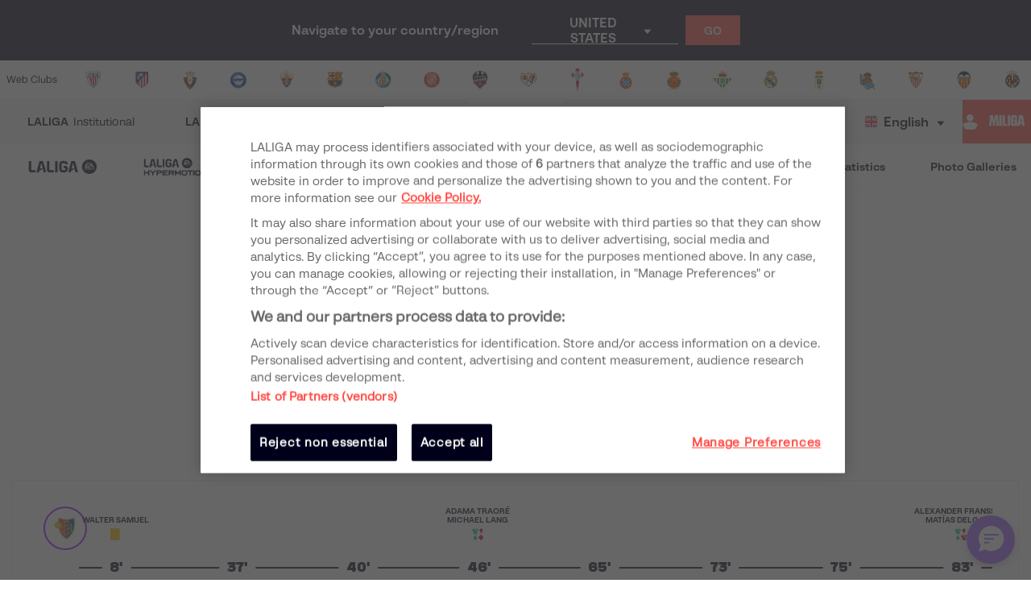

--- FILE ---
content_type: text/html; charset=utf-8
request_url: https://www.laliga.com/en-AR/match/temporada-2015-2016-europa-league-basilea-sevilla-fc-13
body_size: 35334
content:
<!DOCTYPE html><html lang="en"><head><link href="https://assets.laliga.com/assets/sprites/shield-sprite.css?20251002124452881729" rel="stylesheet"/><link href="https://assets.laliga.com/assets/public/fonts/fonts.css?20260105104330" rel="stylesheet"/><link rel="preconnect" href="https://apim.laliga.com/public-service" crossorigin="anonymous"/><meta name="apple-itunes-app" content="app-id=968915185"/><link rel="icon" href="https://assets.laliga.com/assets/public/logos/favicon.ico"/><script type="text/javascript">!function(c,a){var b=a.createElement("script");b.type="text/javascript",b.crossorigin="anonymous",b.a,sync=!0,b.src="https://content.zeotap.com/sdk/idp.min.js",b.onload=function(){},(a=a.getElementsByTagName("script")[0]).parentNode.insertBefore(b,a),function(c,b,d){for(var a=0;a<b.length;a++)!function(a){c[a]=function(){c["_q"].push([a].concat(Array.prototype.slice.call(arguments,0)))}}(b[a])}(a=c.zeotap||{_q:[],_qcmp:[]},["callMethod"],"_q"),c.zeotap=a,c.zeotap.callMethod("init",{partnerId:"bc1e256c-390b-4295-a4ce-789998f5b409"},{useConsent:!0},{checkForCMP:!0},{partner_dom:"https://www.laliga.com"})}(window,document)</script><script>
            window.dataLayer = window.dataLayer || [];
            window.dataLayer.push({
            originalLocation: document.location.protocol + '//' +
            document.location.hostname +
            document.location.pathname +
            document.location.search
            });
          </script><script id="gtm-js" async="" src="https://www.googletagmanager.com/gtm.js?id=GTM-5TTHMSV"></script><script>
            window.dataLayer = window.dataLayer || [];
            function gtag(){dataLayer.push(arguments);}
            gtag('js', new Date());
            gtag('config', 'GTM-5TTHMSV');
            (function intercept() {
    const qs = document.querySelector('#gtm-js');

    if (qs !== null) {
      qs.addEventListener('load', function () {
        // console.log('GTM loaded')
        return 'GTM loaded';
      });
    }
  })()
          </script><meta name="viewport" content="width=device-width"/><meta charSet="utf-8"/><meta name="twitter:card" content="summary_large_image"/><meta name="twitter:site" content="@laliga"/><meta name="twitter:creator" content="@laliga"/><meta property="og:type" content="website"/><meta property="og:site_name" content="Página web oficial de LALIGA | LALIGA"/><script type="application/ld+json">
  {
    "@context": "https://schema.org",
    "@type":"SiteNavigationElement",
    "@id":"LALIGA",
    "name": "LALIGA EA SPORTS",
    "url": "https://www.laliga.com/en-AR/laliga-easports"
  }</script><script type="application/ld+json">
  {
    "@context": "https://schema.org",
    "@type":"SiteNavigationElement",
    "@id":"LALIGA",
    "name": "LALIGA HYPERMOTION",
    "url": "https://www.laliga.com/en-AR/laliga-hypermotion"
  }</script><script type="application/ld+json">
  {
    "@context": "https://schema.org",
    "@type":"SiteNavigationElement",
    "@id":"LALIGA",
    "name": "Liga F Moeve",
    "url": "https://www.laliga.com/en-AR/futbol-femenino"
  }</script><script type="application/ld+json">
  {
    "@context": "https://schema.org",
    "@type":"SiteNavigationElement",
    "@id":"LALIGA",
    "name": "LALIGA GENUINE MOEVE",
    "url": "https://www.laliga.com/en-AR/laliga-genuine"
  }</script><script type="application/ld+json">
  {
    "@context": "https://schema.org",
    "@type":"SiteNavigationElement",
    "@id":"LALIGA",
    "name": "LALIGA Videos",
    "url": "https://www.laliga.com/en-AR/videos"
  }</script><script type="application/ld+json">
  {
    "@context": "https://schema.org",
    "@type":"SiteNavigationElement",
    "@id":"LALIGA",
    "name": "LALIGA News",
    "url": "https://www.laliga.com/en-AR/news"
  }</script><script type="application/ld+json">
  {
    "@context": "https://schema.org",
    "@type":"SiteNavigationElement",
    "@id":"LALIGA",
    "name": "LALIGA Stats",
    "url": "https://www.laliga.com/en-AR/stats/laliga-easports/scorers"
  }</script><script type="application/ld+json">
  {
    "@context": "https://schema.org",
    "@type":"SiteNavigationElement",
    "@id":"LALIGA",
    "name": "LALIGA Photo Galleries",
    "url": "https://www.laliga.com/en-AR/multimedia"
  }</script><script type="application/ld+json">
  {
    "@context": "http://schema.org",
    "@type": "WebPage",
    "name": "LALIGA official website | LALIGA",
    "url": "https://www.laliga.com/en-AR",
    "description": "All the information of LALIGA EA SPORTS, LALIGA HYPERMOTION, and Liga F Moeve: schedules, results, standings, news, statistics, and much more"
  }</script><link href="https://www.laliga.com/partido/temporada-2015-2016-europa-league-basilea-sevilla-fc-13" hrefLang="es" rel="alternate" type="text/html"/><link href="https://www.laliga.com/en-GB/match/temporada-2015-2016-europa-league-basilea-sevilla-fc-13" hrefLang="en" rel="alternate" type="text/html"/><link href="https://www.laliga.com/en-GB/match/temporada-2015-2016-europa-league-basilea-sevilla-fc-13" hrefLang="x-default" rel="alternate"/><title>Basilea vs Sevilla FC - UEFA Europa League | LALIGA</title><meta name="robots" content="index,follow"/><meta name="googlebot" content="index,follow"/><meta name="description" content="Basilea vs Sevilla FC - UEFA Europa League"/><meta property="og:title" content="Basilea vs Sevilla FC - UEFA Europa League"/><meta property="og:description" content="Basilea vs Sevilla FC - UEFA Europa League"/><meta property="og:url" content="https://www.laliga.com/en-GB/match/temporada-2015-2016-europa-league-basilea-sevilla-fc-13"/><meta property="og:locale" content="en"/><link rel="canonical" href="https://www.laliga.com/en-GB/match/temporada-2015-2016-europa-league-basilea-sevilla-fc-13"/><script type="application/ld+json">
  {
    "@context": "http://schema.org/",
    "@type": "SportsEvent",
    "startDate": "2016-03-10T18:00:00+00:00",
    "endDate": "2016-03-10T19:45:00Z",
    "name": "🏟️⚽️ Basilea - Sevilla FC",
    "description": "Partido de undefined entre Basilea - Sevilla FC",
    "image": "",
    "url": "https://www.laliga.com/partido/temporada-2015-2016-europa-league-basilea-sevilla-fc-13",
    "awayTeam": {
      "@type": "Thing",
      "name": "Sevilla FC",
      "image": "https://assets.laliga.com/assets/2019/06/07/medium/sevilla.png"
    },
    "homeTeam": {
      "@type": "Thing",
      "name": "Basilea",
      "image": "https://assets.laliga.com/assets/2019/06/07/xlarge/basel.png"
    },
    "location": {
      "@type": "Place",
      "name": "St. Jakob-Park",
      "address": {
        "@type": "PostalAddress",
        "streetAddress": "undefined"
      }
    },
    "performer": [
      {
        "@type": "Organization",
        "name": "Sevilla FC"
      },
      {
        "@type": "Organization",
        "name": "Basilea"
      }
    ]
  }
  </script><script type="application/ld+json">
  {
    "@context":"http://schema.org/",
    "@type":"LiveBlogPosting",
    "id":"https://www.laliga.com/partido/temporada-2015-2016-europa-league-basilea-sevilla-fc-13",
    "coverageStartTime":"2016-03-10T18:00:00+00:00",
    "coverageEndTime":"2016-03-10T19:45:00Z",
    "headline":"Temporada 2015/2016 - Europa League - Basilea - Sevilla FC - 13",
    "url":"https://www.laliga.com/partido/temporada-2015-2016-europa-league-basilea-sevilla-fc-13",
    "image":"St. Jakob-Park",
    "liveBlogUpdate":[
       {
            "@type":"BlogPosting",
            "url":"https://www.laliga.com/partido/temporada-2015-2016-europa-league-basilea-sevilla-fc-13",
            "datePublished":"0",
            "author":"LALIGA",
            "publisher":{
               "@type":"Organization",
               "name":"LALIGA",
               "url":"https://laliga.com",
               "logo":{
                  "@type":"ImageObject",
                  "url":"logo.png",
                  "width":60,
                  "height":60
               },
               "mainEntityOfPage":{
                  "@type":"WebPage",
                  "@id":"https://www.laliga.com/partido/temporada-2015-2016-europa-league-basilea-sevilla-fc-13"
               }
              },
               "headline":"FullTime",
               "articleBody":"Match ends, FC Basel 0, Sevilla 0.",
               "image":"https://assets.laliga.com/assets/public/icons/svg/match-end.svg"
           }, {
            "@type":"BlogPosting",
            "url":"https://www.laliga.com/partido/temporada-2015-2016-europa-league-basilea-sevilla-fc-13",
            "datePublished":"90",
            "author":"LALIGA",
            "publisher":{
               "@type":"Organization",
               "name":"LALIGA",
               "url":"https://laliga.com",
               "logo":{
                  "@type":"ImageObject",
                  "url":"logo.png",
                  "width":60,
                  "height":60
               },
               "mainEntityOfPage":{
                  "@type":"WebPage",
                  "@id":"https://www.laliga.com/partido/temporada-2015-2016-europa-league-basilea-sevilla-fc-13"
               }
              },
               "headline":"SecondHalf",
               "articleBody":"Second Half ends, FC Basel 0, Sevilla 0.",
               "image":"https://assets.laliga.com/assets/public/icons/svg/match-end.svg"
           }, {
            "@type":"BlogPosting",
            "url":"https://www.laliga.com/partido/temporada-2015-2016-europa-league-basilea-sevilla-fc-13",
            "datePublished":"90",
            "author":"LALIGA",
            "publisher":{
               "@type":"Organization",
               "name":"LALIGA",
               "url":"https://laliga.com",
               "logo":{
                  "@type":"ImageObject",
                  "url":"logo.png",
                  "width":60,
                  "height":60
               },
               "mainEntityOfPage":{
                  "@type":"WebPage",
                  "@id":"https://www.laliga.com/partido/temporada-2015-2016-europa-league-basilea-sevilla-fc-13"
               }
              },
               "headline":"SecondHalf",
               "articleBody":"Substitution, Sevilla. Daniel Carriço replaces Éver Banega.",
               "image":"https://assets.laliga.com/assets/public/icons/svg/-match-change2.svg"
           }, {
            "@type":"BlogPosting",
            "url":"https://www.laliga.com/partido/temporada-2015-2016-europa-league-basilea-sevilla-fc-13",
            "datePublished":"90",
            "author":"LALIGA",
            "publisher":{
               "@type":"Organization",
               "name":"LALIGA",
               "url":"https://laliga.com",
               "logo":{
                  "@type":"ImageObject",
                  "url":"logo.png",
                  "width":60,
                  "height":60
               },
               "mainEntityOfPage":{
                  "@type":"WebPage",
                  "@id":"https://www.laliga.com/partido/temporada-2015-2016-europa-league-basilea-sevilla-fc-13"
               }
              },
               "headline":"SecondHalf",
               "articleBody":"Coke (Sevilla) wins a free kick in the defensive half.",
               "image":"https://assets.laliga.com/assets/public/icons/svg/match-fault.svg"
           }, {
            "@type":"BlogPosting",
            "url":"https://www.laliga.com/partido/temporada-2015-2016-europa-league-basilea-sevilla-fc-13",
            "datePublished":"90",
            "author":"LALIGA",
            "publisher":{
               "@type":"Organization",
               "name":"LALIGA",
               "url":"https://laliga.com",
               "logo":{
                  "@type":"ImageObject",
                  "url":"logo.png",
                  "width":60,
                  "height":60
               },
               "mainEntityOfPage":{
                  "@type":"WebPage",
                  "@id":"https://www.laliga.com/partido/temporada-2015-2016-europa-league-basilea-sevilla-fc-13"
               }
              },
               "headline":"SecondHalf",
               "articleBody":"Foul by Marc Janko (FC Basel).",
               "image":"https://assets.laliga.com/assets/public/icons/svg/match-fault.svg"
           }, {
            "@type":"BlogPosting",
            "url":"https://www.laliga.com/partido/temporada-2015-2016-europa-league-basilea-sevilla-fc-13",
            "datePublished":"90",
            "author":"LALIGA",
            "publisher":{
               "@type":"Organization",
               "name":"LALIGA",
               "url":"https://laliga.com",
               "logo":{
                  "@type":"ImageObject",
                  "url":"logo.png",
                  "width":60,
                  "height":60
               },
               "mainEntityOfPage":{
                  "@type":"WebPage",
                  "@id":"https://www.laliga.com/partido/temporada-2015-2016-europa-league-basilea-sevilla-fc-13"
               }
              },
               "headline":"SecondHalf",
               "articleBody":"Attempt blocked. Yevhen Konoplyanka (Sevilla) left footed shot from the left side of the box is blocked. Assisted by Fernando Llorente.",
               "image":"https://assets.laliga.com/assets/public/icons/svg/-match-shot.svg"
           }, {
            "@type":"BlogPosting",
            "url":"https://www.laliga.com/partido/temporada-2015-2016-europa-league-basilea-sevilla-fc-13",
            "datePublished":"90",
            "author":"LALIGA",
            "publisher":{
               "@type":"Organization",
               "name":"LALIGA",
               "url":"https://laliga.com",
               "logo":{
                  "@type":"ImageObject",
                  "url":"logo.png",
                  "width":60,
                  "height":60
               },
               "mainEntityOfPage":{
                  "@type":"WebPage",
                  "@id":"https://www.laliga.com/partido/temporada-2015-2016-europa-league-basilea-sevilla-fc-13"
               }
              },
               "headline":"SecondHalf",
               "articleBody":"Substitution, FC Basel. Daniel Høegh replaces Walter Samuel.",
               "image":"https://assets.laliga.com/assets/public/icons/svg/-match-change2.svg"
           }, {
            "@type":"BlogPosting",
            "url":"https://www.laliga.com/partido/temporada-2015-2016-europa-league-basilea-sevilla-fc-13",
            "datePublished":"90",
            "author":"LALIGA",
            "publisher":{
               "@type":"Organization",
               "name":"LALIGA",
               "url":"https://laliga.com",
               "logo":{
                  "@type":"ImageObject",
                  "url":"logo.png",
                  "width":60,
                  "height":60
               },
               "mainEntityOfPage":{
                  "@type":"WebPage",
                  "@id":"https://www.laliga.com/partido/temporada-2015-2016-europa-league-basilea-sevilla-fc-13"
               }
              },
               "headline":"SecondHalf",
               "articleBody":"Renato Steffen (FC Basel) is shown the yellow card for a bad foul.",
               "image":"https://assets.laliga.com/assets/public/icons/svg/match-yellow-card.svg"
           }, {
            "@type":"BlogPosting",
            "url":"https://www.laliga.com/partido/temporada-2015-2016-europa-league-basilea-sevilla-fc-13",
            "datePublished":"90",
            "author":"LALIGA",
            "publisher":{
               "@type":"Organization",
               "name":"LALIGA",
               "url":"https://laliga.com",
               "logo":{
                  "@type":"ImageObject",
                  "url":"logo.png",
                  "width":60,
                  "height":60
               },
               "mainEntityOfPage":{
                  "@type":"WebPage",
                  "@id":"https://www.laliga.com/partido/temporada-2015-2016-europa-league-basilea-sevilla-fc-13"
               }
              },
               "headline":"SecondHalf",
               "articleBody":"Éver Banega (Sevilla) wins a free kick in the defensive half.",
               "image":"https://assets.laliga.com/assets/public/icons/svg/match-fault.svg"
           }, {
            "@type":"BlogPosting",
            "url":"https://www.laliga.com/partido/temporada-2015-2016-europa-league-basilea-sevilla-fc-13",
            "datePublished":"90",
            "author":"LALIGA",
            "publisher":{
               "@type":"Organization",
               "name":"LALIGA",
               "url":"https://laliga.com",
               "logo":{
                  "@type":"ImageObject",
                  "url":"logo.png",
                  "width":60,
                  "height":60
               },
               "mainEntityOfPage":{
                  "@type":"WebPage",
                  "@id":"https://www.laliga.com/partido/temporada-2015-2016-europa-league-basilea-sevilla-fc-13"
               }
              },
               "headline":"SecondHalf",
               "articleBody":"Foul by Renato Steffen (FC Basel).",
               "image":"https://assets.laliga.com/assets/public/icons/svg/match-fault.svg"
           }, {
            "@type":"BlogPosting",
            "url":"https://www.laliga.com/partido/temporada-2015-2016-europa-league-basilea-sevilla-fc-13",
            "datePublished":"89",
            "author":"LALIGA",
            "publisher":{
               "@type":"Organization",
               "name":"LALIGA",
               "url":"https://laliga.com",
               "logo":{
                  "@type":"ImageObject",
                  "url":"logo.png",
                  "width":60,
                  "height":60
               },
               "mainEntityOfPage":{
                  "@type":"WebPage",
                  "@id":"https://www.laliga.com/partido/temporada-2015-2016-europa-league-basilea-sevilla-fc-13"
               }
              },
               "headline":"SecondHalf",
               "articleBody":"Attempt saved. Renato Steffen (FC Basel) left footed shot from outside the box is saved in the bottom left corner.",
               "image":"https://assets.laliga.com/assets/public/icons/svg/-match-shot.svg"
           }, {
            "@type":"BlogPosting",
            "url":"https://www.laliga.com/partido/temporada-2015-2016-europa-league-basilea-sevilla-fc-13",
            "datePublished":"87",
            "author":"LALIGA",
            "publisher":{
               "@type":"Organization",
               "name":"LALIGA",
               "url":"https://laliga.com",
               "logo":{
                  "@type":"ImageObject",
                  "url":"logo.png",
                  "width":60,
                  "height":60
               },
               "mainEntityOfPage":{
                  "@type":"WebPage",
                  "@id":"https://www.laliga.com/partido/temporada-2015-2016-europa-league-basilea-sevilla-fc-13"
               }
              },
               "headline":"SecondHalf",
               "articleBody":"Second yellow card to Steven N'Zonzi (Sevilla) for a bad foul.",
               "image":"https://assets.laliga.com/assets/public/icons/svg/match-red-card.svg"
           }, {
            "@type":"BlogPosting",
            "url":"https://www.laliga.com/partido/temporada-2015-2016-europa-league-basilea-sevilla-fc-13",
            "datePublished":"86",
            "author":"LALIGA",
            "publisher":{
               "@type":"Organization",
               "name":"LALIGA",
               "url":"https://laliga.com",
               "logo":{
                  "@type":"ImageObject",
                  "url":"logo.png",
                  "width":60,
                  "height":60
               },
               "mainEntityOfPage":{
                  "@type":"WebPage",
                  "@id":"https://www.laliga.com/partido/temporada-2015-2016-europa-league-basilea-sevilla-fc-13"
               }
              },
               "headline":"SecondHalf",
               "articleBody":"Foul by Steven N'Zonzi (Sevilla).",
               "image":"https://assets.laliga.com/assets/public/icons/svg/match-fault.svg"
           }, {
            "@type":"BlogPosting",
            "url":"https://www.laliga.com/partido/temporada-2015-2016-europa-league-basilea-sevilla-fc-13",
            "datePublished":"86",
            "author":"LALIGA",
            "publisher":{
               "@type":"Organization",
               "name":"LALIGA",
               "url":"https://laliga.com",
               "logo":{
                  "@type":"ImageObject",
                  "url":"logo.png",
                  "width":60,
                  "height":60
               },
               "mainEntityOfPage":{
                  "@type":"WebPage",
                  "@id":"https://www.laliga.com/partido/temporada-2015-2016-europa-league-basilea-sevilla-fc-13"
               }
              },
               "headline":"SecondHalf",
               "articleBody":"Birkir Bjarnason (FC Basel) wins a free kick in the defensive half.",
               "image":"https://assets.laliga.com/assets/public/icons/svg/match-fault.svg"
           }, {
            "@type":"BlogPosting",
            "url":"https://www.laliga.com/partido/temporada-2015-2016-europa-league-basilea-sevilla-fc-13",
            "datePublished":"85",
            "author":"LALIGA",
            "publisher":{
               "@type":"Organization",
               "name":"LALIGA",
               "url":"https://laliga.com",
               "logo":{
                  "@type":"ImageObject",
                  "url":"logo.png",
                  "width":60,
                  "height":60
               },
               "mainEntityOfPage":{
                  "@type":"WebPage",
                  "@id":"https://www.laliga.com/partido/temporada-2015-2016-europa-league-basilea-sevilla-fc-13"
               }
              },
               "headline":"SecondHalf",
               "articleBody":"Benoît Trémoulinas (Sevilla) is shown the yellow card for a bad foul.",
               "image":"https://assets.laliga.com/assets/public/icons/svg/match-yellow-card.svg"
           }, {
            "@type":"BlogPosting",
            "url":"https://www.laliga.com/partido/temporada-2015-2016-europa-league-basilea-sevilla-fc-13",
            "datePublished":"85",
            "author":"LALIGA",
            "publisher":{
               "@type":"Organization",
               "name":"LALIGA",
               "url":"https://laliga.com",
               "logo":{
                  "@type":"ImageObject",
                  "url":"logo.png",
                  "width":60,
                  "height":60
               },
               "mainEntityOfPage":{
                  "@type":"WebPage",
                  "@id":"https://www.laliga.com/partido/temporada-2015-2016-europa-league-basilea-sevilla-fc-13"
               }
              },
               "headline":"SecondHalf",
               "articleBody":"Foul by Benoît Trémoulinas (Sevilla).",
               "image":"https://assets.laliga.com/assets/public/icons/svg/match-fault.svg"
           }, {
            "@type":"BlogPosting",
            "url":"https://www.laliga.com/partido/temporada-2015-2016-europa-league-basilea-sevilla-fc-13",
            "datePublished":"85",
            "author":"LALIGA",
            "publisher":{
               "@type":"Organization",
               "name":"LALIGA",
               "url":"https://laliga.com",
               "logo":{
                  "@type":"ImageObject",
                  "url":"logo.png",
                  "width":60,
                  "height":60
               },
               "mainEntityOfPage":{
                  "@type":"WebPage",
                  "@id":"https://www.laliga.com/partido/temporada-2015-2016-europa-league-basilea-sevilla-fc-13"
               }
              },
               "headline":"SecondHalf",
               "articleBody":"Renato Steffen (FC Basel) wins a free kick in the defensive half.",
               "image":"https://assets.laliga.com/assets/public/icons/svg/match-fault.svg"
           }, {
            "@type":"BlogPosting",
            "url":"https://www.laliga.com/partido/temporada-2015-2016-europa-league-basilea-sevilla-fc-13",
            "datePublished":"83",
            "author":"LALIGA",
            "publisher":{
               "@type":"Organization",
               "name":"LALIGA",
               "url":"https://laliga.com",
               "logo":{
                  "@type":"ImageObject",
                  "url":"logo.png",
                  "width":60,
                  "height":60
               },
               "mainEntityOfPage":{
                  "@type":"WebPage",
                  "@id":"https://www.laliga.com/partido/temporada-2015-2016-europa-league-basilea-sevilla-fc-13"
               }
              },
               "headline":"SecondHalf",
               "articleBody":"Foul by Coke (Sevilla).",
               "image":"https://assets.laliga.com/assets/public/icons/svg/match-fault.svg"
           }, {
            "@type":"BlogPosting",
            "url":"https://www.laliga.com/partido/temporada-2015-2016-europa-league-basilea-sevilla-fc-13",
            "datePublished":"83",
            "author":"LALIGA",
            "publisher":{
               "@type":"Organization",
               "name":"LALIGA",
               "url":"https://laliga.com",
               "logo":{
                  "@type":"ImageObject",
                  "url":"logo.png",
                  "width":60,
                  "height":60
               },
               "mainEntityOfPage":{
                  "@type":"WebPage",
                  "@id":"https://www.laliga.com/partido/temporada-2015-2016-europa-league-basilea-sevilla-fc-13"
               }
              },
               "headline":"SecondHalf",
               "articleBody":"Adama Traoré (FC Basel) wins a free kick in the defensive half.",
               "image":"https://assets.laliga.com/assets/public/icons/svg/match-fault.svg"
           }, {
            "@type":"BlogPosting",
            "url":"https://www.laliga.com/partido/temporada-2015-2016-europa-league-basilea-sevilla-fc-13",
            "datePublished":"83",
            "author":"LALIGA",
            "publisher":{
               "@type":"Organization",
               "name":"LALIGA",
               "url":"https://laliga.com",
               "logo":{
                  "@type":"ImageObject",
                  "url":"logo.png",
                  "width":60,
                  "height":60
               },
               "mainEntityOfPage":{
                  "@type":"WebPage",
                  "@id":"https://www.laliga.com/partido/temporada-2015-2016-europa-league-basilea-sevilla-fc-13"
               }
              },
               "headline":"SecondHalf",
               "articleBody":"Substitution, FC Basel. Alexander Fransson replaces Matías Delgado.",
               "image":"https://assets.laliga.com/assets/public/icons/svg/-match-change2.svg"
           }, {
            "@type":"BlogPosting",
            "url":"https://www.laliga.com/partido/temporada-2015-2016-europa-league-basilea-sevilla-fc-13",
            "datePublished":"79",
            "author":"LALIGA",
            "publisher":{
               "@type":"Organization",
               "name":"LALIGA",
               "url":"https://laliga.com",
               "logo":{
                  "@type":"ImageObject",
                  "url":"logo.png",
                  "width":60,
                  "height":60
               },
               "mainEntityOfPage":{
                  "@type":"WebPage",
                  "@id":"https://www.laliga.com/partido/temporada-2015-2016-europa-league-basilea-sevilla-fc-13"
               }
              },
               "headline":"SecondHalf",
               "articleBody":"Attempt saved. Yevhen Konoplyanka (Sevilla) right footed shot from the right side of the box is saved in the bottom right corner. Assisted by Michael Krohn-Dehli.",
               "image":"https://assets.laliga.com/assets/public/icons/svg/-match-shot.svg"
           }, {
            "@type":"BlogPosting",
            "url":"https://www.laliga.com/partido/temporada-2015-2016-europa-league-basilea-sevilla-fc-13",
            "datePublished":"78",
            "author":"LALIGA",
            "publisher":{
               "@type":"Organization",
               "name":"LALIGA",
               "url":"https://laliga.com",
               "logo":{
                  "@type":"ImageObject",
                  "url":"logo.png",
                  "width":60,
                  "height":60
               },
               "mainEntityOfPage":{
                  "@type":"WebPage",
                  "@id":"https://www.laliga.com/partido/temporada-2015-2016-europa-league-basilea-sevilla-fc-13"
               }
              },
               "headline":"SecondHalf",
               "articleBody":"Attempt blocked. Michael Krohn-Dehli (Sevilla) right footed shot from the centre of the box is blocked. Assisted by Éver Banega.",
               "image":"https://assets.laliga.com/assets/public/icons/svg/-match-shot.svg"
           }, {
            "@type":"BlogPosting",
            "url":"https://www.laliga.com/partido/temporada-2015-2016-europa-league-basilea-sevilla-fc-13",
            "datePublished":"77",
            "author":"LALIGA",
            "publisher":{
               "@type":"Organization",
               "name":"LALIGA",
               "url":"https://laliga.com",
               "logo":{
                  "@type":"ImageObject",
                  "url":"logo.png",
                  "width":60,
                  "height":60
               },
               "mainEntityOfPage":{
                  "@type":"WebPage",
                  "@id":"https://www.laliga.com/partido/temporada-2015-2016-europa-league-basilea-sevilla-fc-13"
               }
              },
               "headline":"SecondHalf",
               "articleBody":"Offside, FC Basel. Marek Suchy tries a through ball, but Marc Janko is caught offside.",
               "image":"https://assets.laliga.com/assets/public/icons/svg/match-offside.svg"
           }, {
            "@type":"BlogPosting",
            "url":"https://www.laliga.com/partido/temporada-2015-2016-europa-league-basilea-sevilla-fc-13",
            "datePublished":"76",
            "author":"LALIGA",
            "publisher":{
               "@type":"Organization",
               "name":"LALIGA",
               "url":"https://laliga.com",
               "logo":{
                  "@type":"ImageObject",
                  "url":"logo.png",
                  "width":60,
                  "height":60
               },
               "mainEntityOfPage":{
                  "@type":"WebPage",
                  "@id":"https://www.laliga.com/partido/temporada-2015-2016-europa-league-basilea-sevilla-fc-13"
               }
              },
               "headline":"SecondHalf",
               "articleBody":"Attempt blocked. Luca Zuffi (FC Basel) left footed shot from outside the box is blocked.",
               "image":"https://assets.laliga.com/assets/public/icons/svg/-match-shot.svg"
           }, {
            "@type":"BlogPosting",
            "url":"https://www.laliga.com/partido/temporada-2015-2016-europa-league-basilea-sevilla-fc-13",
            "datePublished":"75",
            "author":"LALIGA",
            "publisher":{
               "@type":"Organization",
               "name":"LALIGA",
               "url":"https://laliga.com",
               "logo":{
                  "@type":"ImageObject",
                  "url":"logo.png",
                  "width":60,
                  "height":60
               },
               "mainEntityOfPage":{
                  "@type":"WebPage",
                  "@id":"https://www.laliga.com/partido/temporada-2015-2016-europa-league-basilea-sevilla-fc-13"
               }
              },
               "headline":"SecondHalf",
               "articleBody":"Steven N'Zonzi (Sevilla) is shown the yellow card for a bad foul.",
               "image":"https://assets.laliga.com/assets/public/icons/svg/match-yellow-card.svg"
           }, {
            "@type":"BlogPosting",
            "url":"https://www.laliga.com/partido/temporada-2015-2016-europa-league-basilea-sevilla-fc-13",
            "datePublished":"75",
            "author":"LALIGA",
            "publisher":{
               "@type":"Organization",
               "name":"LALIGA",
               "url":"https://laliga.com",
               "logo":{
                  "@type":"ImageObject",
                  "url":"logo.png",
                  "width":60,
                  "height":60
               },
               "mainEntityOfPage":{
                  "@type":"WebPage",
                  "@id":"https://www.laliga.com/partido/temporada-2015-2016-europa-league-basilea-sevilla-fc-13"
               }
              },
               "headline":"SecondHalf",
               "articleBody":"Foul by Steven N'Zonzi (Sevilla).",
               "image":"https://assets.laliga.com/assets/public/icons/svg/match-fault.svg"
           }, {
            "@type":"BlogPosting",
            "url":"https://www.laliga.com/partido/temporada-2015-2016-europa-league-basilea-sevilla-fc-13",
            "datePublished":"75",
            "author":"LALIGA",
            "publisher":{
               "@type":"Organization",
               "name":"LALIGA",
               "url":"https://laliga.com",
               "logo":{
                  "@type":"ImageObject",
                  "url":"logo.png",
                  "width":60,
                  "height":60
               },
               "mainEntityOfPage":{
                  "@type":"WebPage",
                  "@id":"https://www.laliga.com/partido/temporada-2015-2016-europa-league-basilea-sevilla-fc-13"
               }
              },
               "headline":"SecondHalf",
               "articleBody":"Renato Steffen (FC Basel) wins a free kick in the attacking half.",
               "image":"https://assets.laliga.com/assets/public/icons/svg/match-fault.svg"
           }, {
            "@type":"BlogPosting",
            "url":"https://www.laliga.com/partido/temporada-2015-2016-europa-league-basilea-sevilla-fc-13",
            "datePublished":"73",
            "author":"LALIGA",
            "publisher":{
               "@type":"Organization",
               "name":"LALIGA",
               "url":"https://laliga.com",
               "logo":{
                  "@type":"ImageObject",
                  "url":"logo.png",
                  "width":60,
                  "height":60
               },
               "mainEntityOfPage":{
                  "@type":"WebPage",
                  "@id":"https://www.laliga.com/partido/temporada-2015-2016-europa-league-basilea-sevilla-fc-13"
               }
              },
               "headline":"SecondHalf",
               "articleBody":"Substitution, Sevilla. Fernando Llorente replaces Kevin Gameiro.",
               "image":"https://assets.laliga.com/assets/public/icons/svg/-match-change2.svg"
           }, {
            "@type":"BlogPosting",
            "url":"https://www.laliga.com/partido/temporada-2015-2016-europa-league-basilea-sevilla-fc-13",
            "datePublished":"73",
            "author":"LALIGA",
            "publisher":{
               "@type":"Organization",
               "name":"LALIGA",
               "url":"https://laliga.com",
               "logo":{
                  "@type":"ImageObject",
                  "url":"logo.png",
                  "width":60,
                  "height":60
               },
               "mainEntityOfPage":{
                  "@type":"WebPage",
                  "@id":"https://www.laliga.com/partido/temporada-2015-2016-europa-league-basilea-sevilla-fc-13"
               }
              },
               "headline":"SecondHalf",
               "articleBody":"Attempt missed. Matías Delgado (FC Basel) right footed shot from outside the box is close, but misses to the right.",
               "image":"https://assets.laliga.com/assets/public/icons/svg/-match-ball.svg"
           }, {
            "@type":"BlogPosting",
            "url":"https://www.laliga.com/partido/temporada-2015-2016-europa-league-basilea-sevilla-fc-13",
            "datePublished":"70",
            "author":"LALIGA",
            "publisher":{
               "@type":"Organization",
               "name":"LALIGA",
               "url":"https://laliga.com",
               "logo":{
                  "@type":"ImageObject",
                  "url":"logo.png",
                  "width":60,
                  "height":60
               },
               "mainEntityOfPage":{
                  "@type":"WebPage",
                  "@id":"https://www.laliga.com/partido/temporada-2015-2016-europa-league-basilea-sevilla-fc-13"
               }
              },
               "headline":"SecondHalf",
               "articleBody":"Attempt missed. Adama Traoré (FC Basel) left footed shot from the left side of the box is close, but misses to the left. Assisted by Matías Delgado.",
               "image":"https://assets.laliga.com/assets/public/icons/svg/-match-ball.svg"
           }, {
            "@type":"BlogPosting",
            "url":"https://www.laliga.com/partido/temporada-2015-2016-europa-league-basilea-sevilla-fc-13",
            "datePublished":"68",
            "author":"LALIGA",
            "publisher":{
               "@type":"Organization",
               "name":"LALIGA",
               "url":"https://laliga.com",
               "logo":{
                  "@type":"ImageObject",
                  "url":"logo.png",
                  "width":60,
                  "height":60
               },
               "mainEntityOfPage":{
                  "@type":"WebPage",
                  "@id":"https://www.laliga.com/partido/temporada-2015-2016-europa-league-basilea-sevilla-fc-13"
               }
              },
               "headline":"SecondHalf",
               "articleBody":"Corner,  Sevilla. Conceded by Tomás Vaclik.",
               "image":"https://assets.laliga.com/assets/public/icons/svg/match-corner.svg"
           }, {
            "@type":"BlogPosting",
            "url":"https://www.laliga.com/partido/temporada-2015-2016-europa-league-basilea-sevilla-fc-13",
            "datePublished":"68",
            "author":"LALIGA",
            "publisher":{
               "@type":"Organization",
               "name":"LALIGA",
               "url":"https://laliga.com",
               "logo":{
                  "@type":"ImageObject",
                  "url":"logo.png",
                  "width":60,
                  "height":60
               },
               "mainEntityOfPage":{
                  "@type":"WebPage",
                  "@id":"https://www.laliga.com/partido/temporada-2015-2016-europa-league-basilea-sevilla-fc-13"
               }
              },
               "headline":"SecondHalf",
               "articleBody":"Attempt saved. Kevin Gameiro (Sevilla) right footed shot from the right side of the box is saved in the bottom right corner. Assisted by Éver Banega.",
               "image":"https://assets.laliga.com/assets/public/icons/svg/-match-shot.svg"
           }, {
            "@type":"BlogPosting",
            "url":"https://www.laliga.com/partido/temporada-2015-2016-europa-league-basilea-sevilla-fc-13",
            "datePublished":"65",
            "author":"LALIGA",
            "publisher":{
               "@type":"Organization",
               "name":"LALIGA",
               "url":"https://laliga.com",
               "logo":{
                  "@type":"ImageObject",
                  "url":"logo.png",
                  "width":60,
                  "height":60
               },
               "mainEntityOfPage":{
                  "@type":"WebPage",
                  "@id":"https://www.laliga.com/partido/temporada-2015-2016-europa-league-basilea-sevilla-fc-13"
               }
              },
               "headline":"SecondHalf",
               "articleBody":"Substitution, Sevilla. Yevhen Konoplyanka replaces Vitolo.",
               "image":"https://assets.laliga.com/assets/public/icons/svg/-match-change2.svg"
           }, {
            "@type":"BlogPosting",
            "url":"https://www.laliga.com/partido/temporada-2015-2016-europa-league-basilea-sevilla-fc-13",
            "datePublished":"62",
            "author":"LALIGA",
            "publisher":{
               "@type":"Organization",
               "name":"LALIGA",
               "url":"https://laliga.com",
               "logo":{
                  "@type":"ImageObject",
                  "url":"logo.png",
                  "width":60,
                  "height":60
               },
               "mainEntityOfPage":{
                  "@type":"WebPage",
                  "@id":"https://www.laliga.com/partido/temporada-2015-2016-europa-league-basilea-sevilla-fc-13"
               }
              },
               "headline":"SecondHalf",
               "articleBody":"Offside, FC Basel. Birkir Bjarnason tries a through ball, but Marc Janko is caught offside.",
               "image":"https://assets.laliga.com/assets/public/icons/svg/match-offside.svg"
           }, {
            "@type":"BlogPosting",
            "url":"https://www.laliga.com/partido/temporada-2015-2016-europa-league-basilea-sevilla-fc-13",
            "datePublished":"59",
            "author":"LALIGA",
            "publisher":{
               "@type":"Organization",
               "name":"LALIGA",
               "url":"https://laliga.com",
               "logo":{
                  "@type":"ImageObject",
                  "url":"logo.png",
                  "width":60,
                  "height":60
               },
               "mainEntityOfPage":{
                  "@type":"WebPage",
                  "@id":"https://www.laliga.com/partido/temporada-2015-2016-europa-league-basilea-sevilla-fc-13"
               }
              },
               "headline":"SecondHalf",
               "articleBody":"Attempt saved. Steven N'Zonzi (Sevilla) right footed shot from the centre of the box is saved in the centre of the goal. Assisted by Éver Banega.",
               "image":"https://assets.laliga.com/assets/public/icons/svg/-match-shot.svg"
           }, {
            "@type":"BlogPosting",
            "url":"https://www.laliga.com/partido/temporada-2015-2016-europa-league-basilea-sevilla-fc-13",
            "datePublished":"59",
            "author":"LALIGA",
            "publisher":{
               "@type":"Organization",
               "name":"LALIGA",
               "url":"https://laliga.com",
               "logo":{
                  "@type":"ImageObject",
                  "url":"logo.png",
                  "width":60,
                  "height":60
               },
               "mainEntityOfPage":{
                  "@type":"WebPage",
                  "@id":"https://www.laliga.com/partido/temporada-2015-2016-europa-league-basilea-sevilla-fc-13"
               }
              },
               "headline":"SecondHalf",
               "articleBody":"Delay over. They are ready to continue.",
               "image":"https://assets.laliga.com/assets/public/icons/svg/match-comment.svg"
           }, {
            "@type":"BlogPosting",
            "url":"https://www.laliga.com/partido/temporada-2015-2016-europa-league-basilea-sevilla-fc-13",
            "datePublished":"58",
            "author":"LALIGA",
            "publisher":{
               "@type":"Organization",
               "name":"LALIGA",
               "url":"https://laliga.com",
               "logo":{
                  "@type":"ImageObject",
                  "url":"logo.png",
                  "width":60,
                  "height":60
               },
               "mainEntityOfPage":{
                  "@type":"WebPage",
                  "@id":"https://www.laliga.com/partido/temporada-2015-2016-europa-league-basilea-sevilla-fc-13"
               }
              },
               "headline":"SecondHalf",
               "articleBody":"Delay in match Benoît Trémoulinas (Sevilla) because of an injury.",
               "image":"https://assets.laliga.com/assets/public/icons/svg/match-comment.svg"
           }, {
            "@type":"BlogPosting",
            "url":"https://www.laliga.com/partido/temporada-2015-2016-europa-league-basilea-sevilla-fc-13",
            "datePublished":"57",
            "author":"LALIGA",
            "publisher":{
               "@type":"Organization",
               "name":"LALIGA",
               "url":"https://laliga.com",
               "logo":{
                  "@type":"ImageObject",
                  "url":"logo.png",
                  "width":60,
                  "height":60
               },
               "mainEntityOfPage":{
                  "@type":"WebPage",
                  "@id":"https://www.laliga.com/partido/temporada-2015-2016-europa-league-basilea-sevilla-fc-13"
               }
              },
               "headline":"SecondHalf",
               "articleBody":"Offside, FC Basel. Marc Janko tries a through ball, but Birkir Bjarnason is caught offside.",
               "image":"https://assets.laliga.com/assets/public/icons/svg/match-offside.svg"
           }, {
            "@type":"BlogPosting",
            "url":"https://www.laliga.com/partido/temporada-2015-2016-europa-league-basilea-sevilla-fc-13",
            "datePublished":"56",
            "author":"LALIGA",
            "publisher":{
               "@type":"Organization",
               "name":"LALIGA",
               "url":"https://laliga.com",
               "logo":{
                  "@type":"ImageObject",
                  "url":"logo.png",
                  "width":60,
                  "height":60
               },
               "mainEntityOfPage":{
                  "@type":"WebPage",
                  "@id":"https://www.laliga.com/partido/temporada-2015-2016-europa-league-basilea-sevilla-fc-13"
               }
              },
               "headline":"SecondHalf",
               "articleBody":"Delay over. They are ready to continue.",
               "image":"https://assets.laliga.com/assets/public/icons/svg/match-comment.svg"
           }, {
            "@type":"BlogPosting",
            "url":"https://www.laliga.com/partido/temporada-2015-2016-europa-league-basilea-sevilla-fc-13",
            "datePublished":"55",
            "author":"LALIGA",
            "publisher":{
               "@type":"Organization",
               "name":"LALIGA",
               "url":"https://laliga.com",
               "logo":{
                  "@type":"ImageObject",
                  "url":"logo.png",
                  "width":60,
                  "height":60
               },
               "mainEntityOfPage":{
                  "@type":"WebPage",
                  "@id":"https://www.laliga.com/partido/temporada-2015-2016-europa-league-basilea-sevilla-fc-13"
               }
              },
               "headline":"SecondHalf",
               "articleBody":"Delay in match Marc Janko (FC Basel) because of an injury.",
               "image":"https://assets.laliga.com/assets/public/icons/svg/match-comment.svg"
           }, {
            "@type":"BlogPosting",
            "url":"https://www.laliga.com/partido/temporada-2015-2016-europa-league-basilea-sevilla-fc-13",
            "datePublished":"51",
            "author":"LALIGA",
            "publisher":{
               "@type":"Organization",
               "name":"LALIGA",
               "url":"https://laliga.com",
               "logo":{
                  "@type":"ImageObject",
                  "url":"logo.png",
                  "width":60,
                  "height":60
               },
               "mainEntityOfPage":{
                  "@type":"WebPage",
                  "@id":"https://www.laliga.com/partido/temporada-2015-2016-europa-league-basilea-sevilla-fc-13"
               }
              },
               "headline":"SecondHalf",
               "articleBody":"Attempt missed. Birkir Bjarnason (FC Basel) left footed shot from the centre of the box is too high.",
               "image":"https://assets.laliga.com/assets/public/icons/svg/-match-ball.svg"
           }, {
            "@type":"BlogPosting",
            "url":"https://www.laliga.com/partido/temporada-2015-2016-europa-league-basilea-sevilla-fc-13",
            "datePublished":"51",
            "author":"LALIGA",
            "publisher":{
               "@type":"Organization",
               "name":"LALIGA",
               "url":"https://laliga.com",
               "logo":{
                  "@type":"ImageObject",
                  "url":"logo.png",
                  "width":60,
                  "height":60
               },
               "mainEntityOfPage":{
                  "@type":"WebPage",
                  "@id":"https://www.laliga.com/partido/temporada-2015-2016-europa-league-basilea-sevilla-fc-13"
               }
              },
               "headline":"SecondHalf",
               "articleBody":"Attempt blocked. Renato Steffen (FC Basel) left footed shot from outside the box is blocked. Assisted by Matías Delgado.",
               "image":"https://assets.laliga.com/assets/public/icons/svg/-match-shot.svg"
           }, {
            "@type":"BlogPosting",
            "url":"https://www.laliga.com/partido/temporada-2015-2016-europa-league-basilea-sevilla-fc-13",
            "datePublished":"49",
            "author":"LALIGA",
            "publisher":{
               "@type":"Organization",
               "name":"LALIGA",
               "url":"https://laliga.com",
               "logo":{
                  "@type":"ImageObject",
                  "url":"logo.png",
                  "width":60,
                  "height":60
               },
               "mainEntityOfPage":{
                  "@type":"WebPage",
                  "@id":"https://www.laliga.com/partido/temporada-2015-2016-europa-league-basilea-sevilla-fc-13"
               }
              },
               "headline":"SecondHalf",
               "articleBody":"Foul by Kevin Gameiro (Sevilla).",
               "image":"https://assets.laliga.com/assets/public/icons/svg/match-fault.svg"
           }, {
            "@type":"BlogPosting",
            "url":"https://www.laliga.com/partido/temporada-2015-2016-europa-league-basilea-sevilla-fc-13",
            "datePublished":"49",
            "author":"LALIGA",
            "publisher":{
               "@type":"Organization",
               "name":"LALIGA",
               "url":"https://laliga.com",
               "logo":{
                  "@type":"ImageObject",
                  "url":"logo.png",
                  "width":60,
                  "height":60
               },
               "mainEntityOfPage":{
                  "@type":"WebPage",
                  "@id":"https://www.laliga.com/partido/temporada-2015-2016-europa-league-basilea-sevilla-fc-13"
               }
              },
               "headline":"SecondHalf",
               "articleBody":"Birkir Bjarnason (FC Basel) wins a free kick in the defensive half.",
               "image":"https://assets.laliga.com/assets/public/icons/svg/match-fault.svg"
           }, {
            "@type":"BlogPosting",
            "url":"https://www.laliga.com/partido/temporada-2015-2016-europa-league-basilea-sevilla-fc-13",
            "datePublished":"48",
            "author":"LALIGA",
            "publisher":{
               "@type":"Organization",
               "name":"LALIGA",
               "url":"https://laliga.com",
               "logo":{
                  "@type":"ImageObject",
                  "url":"logo.png",
                  "width":60,
                  "height":60
               },
               "mainEntityOfPage":{
                  "@type":"WebPage",
                  "@id":"https://www.laliga.com/partido/temporada-2015-2016-europa-league-basilea-sevilla-fc-13"
               }
              },
               "headline":"SecondHalf",
               "articleBody":"Attempt missed. Luca Zuffi (FC Basel) left footed shot from outside the box misses to the right.",
               "image":"https://assets.laliga.com/assets/public/icons/svg/-match-ball.svg"
           }, {
            "@type":"BlogPosting",
            "url":"https://www.laliga.com/partido/temporada-2015-2016-europa-league-basilea-sevilla-fc-13",
            "datePublished":"46",
            "author":"LALIGA",
            "publisher":{
               "@type":"Organization",
               "name":"LALIGA",
               "url":"https://laliga.com",
               "logo":{
                  "@type":"ImageObject",
                  "url":"logo.png",
                  "width":60,
                  "height":60
               },
               "mainEntityOfPage":{
                  "@type":"WebPage",
                  "@id":"https://www.laliga.com/partido/temporada-2015-2016-europa-league-basilea-sevilla-fc-13"
               }
              },
               "headline":"SecondHalf",
               "articleBody":"Foul by Coke (Sevilla).",
               "image":"https://assets.laliga.com/assets/public/icons/svg/match-fault.svg"
           }, {
            "@type":"BlogPosting",
            "url":"https://www.laliga.com/partido/temporada-2015-2016-europa-league-basilea-sevilla-fc-13",
            "datePublished":"46",
            "author":"LALIGA",
            "publisher":{
               "@type":"Organization",
               "name":"LALIGA",
               "url":"https://laliga.com",
               "logo":{
                  "@type":"ImageObject",
                  "url":"logo.png",
                  "width":60,
                  "height":60
               },
               "mainEntityOfPage":{
                  "@type":"WebPage",
                  "@id":"https://www.laliga.com/partido/temporada-2015-2016-europa-league-basilea-sevilla-fc-13"
               }
              },
               "headline":"SecondHalf",
               "articleBody":"Adama Traoré (FC Basel) wins a free kick on the left wing.",
               "image":"https://assets.laliga.com/assets/public/icons/svg/match-fault.svg"
           }, {
            "@type":"BlogPosting",
            "url":"https://www.laliga.com/partido/temporada-2015-2016-europa-league-basilea-sevilla-fc-13",
            "datePublished":"0",
            "author":"LALIGA",
            "publisher":{
               "@type":"Organization",
               "name":"LALIGA",
               "url":"https://laliga.com",
               "logo":{
                  "@type":"ImageObject",
                  "url":"logo.png",
                  "width":60,
                  "height":60
               },
               "mainEntityOfPage":{
                  "@type":"WebPage",
                  "@id":"https://www.laliga.com/partido/temporada-2015-2016-europa-league-basilea-sevilla-fc-13"
               }
              },
               "headline":"SecondHalf",
               "articleBody":"Second Half begins FC Basel 0, Sevilla 0.",
               "image":"https://assets.laliga.com/assets/public/icons/svg/match-end.svg"
           }, {
            "@type":"BlogPosting",
            "url":"https://www.laliga.com/partido/temporada-2015-2016-europa-league-basilea-sevilla-fc-13",
            "datePublished":"45",
            "author":"LALIGA",
            "publisher":{
               "@type":"Organization",
               "name":"LALIGA",
               "url":"https://laliga.com",
               "logo":{
                  "@type":"ImageObject",
                  "url":"logo.png",
                  "width":60,
                  "height":60
               },
               "mainEntityOfPage":{
                  "@type":"WebPage",
                  "@id":"https://www.laliga.com/partido/temporada-2015-2016-europa-league-basilea-sevilla-fc-13"
               }
              },
               "headline":"SecondHalf",
               "articleBody":"Substitution, FC Basel. Adama Traoré replaces Michael Lang because of an injury.",
               "image":"https://assets.laliga.com/assets/public/icons/svg/-match-change2.svg"
           }, {
            "@type":"BlogPosting",
            "url":"https://www.laliga.com/partido/temporada-2015-2016-europa-league-basilea-sevilla-fc-13",
            "datePublished":"45",
            "author":"LALIGA",
            "publisher":{
               "@type":"Organization",
               "name":"LALIGA",
               "url":"https://laliga.com",
               "logo":{
                  "@type":"ImageObject",
                  "url":"logo.png",
                  "width":60,
                  "height":60
               },
               "mainEntityOfPage":{
                  "@type":"WebPage",
                  "@id":"https://www.laliga.com/partido/temporada-2015-2016-europa-league-basilea-sevilla-fc-13"
               }
              },
               "headline":"FirstHalf",
               "articleBody":"First Half ends, FC Basel 0, Sevilla 0.",
               "image":"https://assets.laliga.com/assets/public/icons/svg/match-end.svg"
           }, {
            "@type":"BlogPosting",
            "url":"https://www.laliga.com/partido/temporada-2015-2016-europa-league-basilea-sevilla-fc-13",
            "datePublished":"45",
            "author":"LALIGA",
            "publisher":{
               "@type":"Organization",
               "name":"LALIGA",
               "url":"https://laliga.com",
               "logo":{
                  "@type":"ImageObject",
                  "url":"logo.png",
                  "width":60,
                  "height":60
               },
               "mainEntityOfPage":{
                  "@type":"WebPage",
                  "@id":"https://www.laliga.com/partido/temporada-2015-2016-europa-league-basilea-sevilla-fc-13"
               }
              },
               "headline":"FirstHalf",
               "articleBody":"Attempt missed. Steven N'Zonzi (Sevilla) header from the centre of the box misses to the left. Assisted by Michael Krohn-Dehli following a set piece situation.",
               "image":"https://assets.laliga.com/assets/public/icons/svg/-match-ball.svg"
           }, {
            "@type":"BlogPosting",
            "url":"https://www.laliga.com/partido/temporada-2015-2016-europa-league-basilea-sevilla-fc-13",
            "datePublished":"45",
            "author":"LALIGA",
            "publisher":{
               "@type":"Organization",
               "name":"LALIGA",
               "url":"https://laliga.com",
               "logo":{
                  "@type":"ImageObject",
                  "url":"logo.png",
                  "width":60,
                  "height":60
               },
               "mainEntityOfPage":{
                  "@type":"WebPage",
                  "@id":"https://www.laliga.com/partido/temporada-2015-2016-europa-league-basilea-sevilla-fc-13"
               }
              },
               "headline":"FirstHalf",
               "articleBody":"Vitolo (Sevilla) wins a free kick on the right wing.",
               "image":"https://assets.laliga.com/assets/public/icons/svg/match-fault.svg"
           }, {
            "@type":"BlogPosting",
            "url":"https://www.laliga.com/partido/temporada-2015-2016-europa-league-basilea-sevilla-fc-13",
            "datePublished":"45",
            "author":"LALIGA",
            "publisher":{
               "@type":"Organization",
               "name":"LALIGA",
               "url":"https://laliga.com",
               "logo":{
                  "@type":"ImageObject",
                  "url":"logo.png",
                  "width":60,
                  "height":60
               },
               "mainEntityOfPage":{
                  "@type":"WebPage",
                  "@id":"https://www.laliga.com/partido/temporada-2015-2016-europa-league-basilea-sevilla-fc-13"
               }
              },
               "headline":"FirstHalf",
               "articleBody":"Foul by Renato Steffen (FC Basel).",
               "image":"https://assets.laliga.com/assets/public/icons/svg/match-fault.svg"
           }, {
            "@type":"BlogPosting",
            "url":"https://www.laliga.com/partido/temporada-2015-2016-europa-league-basilea-sevilla-fc-13",
            "datePublished":"43",
            "author":"LALIGA",
            "publisher":{
               "@type":"Organization",
               "name":"LALIGA",
               "url":"https://laliga.com",
               "logo":{
                  "@type":"ImageObject",
                  "url":"logo.png",
                  "width":60,
                  "height":60
               },
               "mainEntityOfPage":{
                  "@type":"WebPage",
                  "@id":"https://www.laliga.com/partido/temporada-2015-2016-europa-league-basilea-sevilla-fc-13"
               }
              },
               "headline":"FirstHalf",
               "articleBody":"Coke (Sevilla) wins a free kick in the defensive half.",
               "image":"https://assets.laliga.com/assets/public/icons/svg/match-fault.svg"
           }, {
            "@type":"BlogPosting",
            "url":"https://www.laliga.com/partido/temporada-2015-2016-europa-league-basilea-sevilla-fc-13",
            "datePublished":"43",
            "author":"LALIGA",
            "publisher":{
               "@type":"Organization",
               "name":"LALIGA",
               "url":"https://laliga.com",
               "logo":{
                  "@type":"ImageObject",
                  "url":"logo.png",
                  "width":60,
                  "height":60
               },
               "mainEntityOfPage":{
                  "@type":"WebPage",
                  "@id":"https://www.laliga.com/partido/temporada-2015-2016-europa-league-basilea-sevilla-fc-13"
               }
              },
               "headline":"FirstHalf",
               "articleBody":"Foul by Marc Janko (FC Basel).",
               "image":"https://assets.laliga.com/assets/public/icons/svg/match-fault.svg"
           }, {
            "@type":"BlogPosting",
            "url":"https://www.laliga.com/partido/temporada-2015-2016-europa-league-basilea-sevilla-fc-13",
            "datePublished":"40",
            "author":"LALIGA",
            "publisher":{
               "@type":"Organization",
               "name":"LALIGA",
               "url":"https://laliga.com",
               "logo":{
                  "@type":"ImageObject",
                  "url":"logo.png",
                  "width":60,
                  "height":60
               },
               "mainEntityOfPage":{
                  "@type":"WebPage",
                  "@id":"https://www.laliga.com/partido/temporada-2015-2016-europa-league-basilea-sevilla-fc-13"
               }
              },
               "headline":"FirstHalf",
               "articleBody":"Sebastián Cristóforo (Sevilla) is shown the yellow card.",
               "image":"https://assets.laliga.com/assets/public/icons/svg/match-yellow-card.svg"
           }, {
            "@type":"BlogPosting",
            "url":"https://www.laliga.com/partido/temporada-2015-2016-europa-league-basilea-sevilla-fc-13",
            "datePublished":"40",
            "author":"LALIGA",
            "publisher":{
               "@type":"Organization",
               "name":"LALIGA",
               "url":"https://laliga.com",
               "logo":{
                  "@type":"ImageObject",
                  "url":"logo.png",
                  "width":60,
                  "height":60
               },
               "mainEntityOfPage":{
                  "@type":"WebPage",
                  "@id":"https://www.laliga.com/partido/temporada-2015-2016-europa-league-basilea-sevilla-fc-13"
               }
              },
               "headline":"FirstHalf",
               "articleBody":"Foul by Sebastián Cristóforo (Sevilla).",
               "image":"https://assets.laliga.com/assets/public/icons/svg/match-fault.svg"
           }, {
            "@type":"BlogPosting",
            "url":"https://www.laliga.com/partido/temporada-2015-2016-europa-league-basilea-sevilla-fc-13",
            "datePublished":"40",
            "author":"LALIGA",
            "publisher":{
               "@type":"Organization",
               "name":"LALIGA",
               "url":"https://laliga.com",
               "logo":{
                  "@type":"ImageObject",
                  "url":"logo.png",
                  "width":60,
                  "height":60
               },
               "mainEntityOfPage":{
                  "@type":"WebPage",
                  "@id":"https://www.laliga.com/partido/temporada-2015-2016-europa-league-basilea-sevilla-fc-13"
               }
              },
               "headline":"FirstHalf",
               "articleBody":"Luca Zuffi (FC Basel) wins a free kick in the attacking half.",
               "image":"https://assets.laliga.com/assets/public/icons/svg/match-fault.svg"
           }, {
            "@type":"BlogPosting",
            "url":"https://www.laliga.com/partido/temporada-2015-2016-europa-league-basilea-sevilla-fc-13",
            "datePublished":"37",
            "author":"LALIGA",
            "publisher":{
               "@type":"Organization",
               "name":"LALIGA",
               "url":"https://laliga.com",
               "logo":{
                  "@type":"ImageObject",
                  "url":"logo.png",
                  "width":60,
                  "height":60
               },
               "mainEntityOfPage":{
                  "@type":"WebPage",
                  "@id":"https://www.laliga.com/partido/temporada-2015-2016-europa-league-basilea-sevilla-fc-13"
               }
              },
               "headline":"FirstHalf",
               "articleBody":"Éver Banega (Sevilla) is shown the yellow card for a bad foul.",
               "image":"https://assets.laliga.com/assets/public/icons/svg/match-yellow-card.svg"
           }, {
            "@type":"BlogPosting",
            "url":"https://www.laliga.com/partido/temporada-2015-2016-europa-league-basilea-sevilla-fc-13",
            "datePublished":"36",
            "author":"LALIGA",
            "publisher":{
               "@type":"Organization",
               "name":"LALIGA",
               "url":"https://laliga.com",
               "logo":{
                  "@type":"ImageObject",
                  "url":"logo.png",
                  "width":60,
                  "height":60
               },
               "mainEntityOfPage":{
                  "@type":"WebPage",
                  "@id":"https://www.laliga.com/partido/temporada-2015-2016-europa-league-basilea-sevilla-fc-13"
               }
              },
               "headline":"FirstHalf",
               "articleBody":"Foul by Éver Banega (Sevilla).",
               "image":"https://assets.laliga.com/assets/public/icons/svg/match-fault.svg"
           }, {
            "@type":"BlogPosting",
            "url":"https://www.laliga.com/partido/temporada-2015-2016-europa-league-basilea-sevilla-fc-13",
            "datePublished":"36",
            "author":"LALIGA",
            "publisher":{
               "@type":"Organization",
               "name":"LALIGA",
               "url":"https://laliga.com",
               "logo":{
                  "@type":"ImageObject",
                  "url":"logo.png",
                  "width":60,
                  "height":60
               },
               "mainEntityOfPage":{
                  "@type":"WebPage",
                  "@id":"https://www.laliga.com/partido/temporada-2015-2016-europa-league-basilea-sevilla-fc-13"
               }
              },
               "headline":"FirstHalf",
               "articleBody":"Taulant Xhaka (FC Basel) wins a free kick on the right wing.",
               "image":"https://assets.laliga.com/assets/public/icons/svg/match-fault.svg"
           }, {
            "@type":"BlogPosting",
            "url":"https://www.laliga.com/partido/temporada-2015-2016-europa-league-basilea-sevilla-fc-13",
            "datePublished":"32",
            "author":"LALIGA",
            "publisher":{
               "@type":"Organization",
               "name":"LALIGA",
               "url":"https://laliga.com",
               "logo":{
                  "@type":"ImageObject",
                  "url":"logo.png",
                  "width":60,
                  "height":60
               },
               "mainEntityOfPage":{
                  "@type":"WebPage",
                  "@id":"https://www.laliga.com/partido/temporada-2015-2016-europa-league-basilea-sevilla-fc-13"
               }
              },
               "headline":"FirstHalf",
               "articleBody":"Delay over. They are ready to continue.",
               "image":"https://assets.laliga.com/assets/public/icons/svg/match-comment.svg"
           }, {
            "@type":"BlogPosting",
            "url":"https://www.laliga.com/partido/temporada-2015-2016-europa-league-basilea-sevilla-fc-13",
            "datePublished":"31",
            "author":"LALIGA",
            "publisher":{
               "@type":"Organization",
               "name":"LALIGA",
               "url":"https://laliga.com",
               "logo":{
                  "@type":"ImageObject",
                  "url":"logo.png",
                  "width":60,
                  "height":60
               },
               "mainEntityOfPage":{
                  "@type":"WebPage",
                  "@id":"https://www.laliga.com/partido/temporada-2015-2016-europa-league-basilea-sevilla-fc-13"
               }
              },
               "headline":"FirstHalf",
               "articleBody":"Delay in match Michael Lang (FC Basel) because of an injury.",
               "image":"https://assets.laliga.com/assets/public/icons/svg/match-comment.svg"
           }, {
            "@type":"BlogPosting",
            "url":"https://www.laliga.com/partido/temporada-2015-2016-europa-league-basilea-sevilla-fc-13",
            "datePublished":"30",
            "author":"LALIGA",
            "publisher":{
               "@type":"Organization",
               "name":"LALIGA",
               "url":"https://laliga.com",
               "logo":{
                  "@type":"ImageObject",
                  "url":"logo.png",
                  "width":60,
                  "height":60
               },
               "mainEntityOfPage":{
                  "@type":"WebPage",
                  "@id":"https://www.laliga.com/partido/temporada-2015-2016-europa-league-basilea-sevilla-fc-13"
               }
              },
               "headline":"FirstHalf",
               "articleBody":"Foul by Vitolo (Sevilla).",
               "image":"https://assets.laliga.com/assets/public/icons/svg/match-fault.svg"
           }, {
            "@type":"BlogPosting",
            "url":"https://www.laliga.com/partido/temporada-2015-2016-europa-league-basilea-sevilla-fc-13",
            "datePublished":"30",
            "author":"LALIGA",
            "publisher":{
               "@type":"Organization",
               "name":"LALIGA",
               "url":"https://laliga.com",
               "logo":{
                  "@type":"ImageObject",
                  "url":"logo.png",
                  "width":60,
                  "height":60
               },
               "mainEntityOfPage":{
                  "@type":"WebPage",
                  "@id":"https://www.laliga.com/partido/temporada-2015-2016-europa-league-basilea-sevilla-fc-13"
               }
              },
               "headline":"FirstHalf",
               "articleBody":"Marc Janko (FC Basel) wins a free kick in the defensive half.",
               "image":"https://assets.laliga.com/assets/public/icons/svg/match-fault.svg"
           }, {
            "@type":"BlogPosting",
            "url":"https://www.laliga.com/partido/temporada-2015-2016-europa-league-basilea-sevilla-fc-13",
            "datePublished":"29",
            "author":"LALIGA",
            "publisher":{
               "@type":"Organization",
               "name":"LALIGA",
               "url":"https://laliga.com",
               "logo":{
                  "@type":"ImageObject",
                  "url":"logo.png",
                  "width":60,
                  "height":60
               },
               "mainEntityOfPage":{
                  "@type":"WebPage",
                  "@id":"https://www.laliga.com/partido/temporada-2015-2016-europa-league-basilea-sevilla-fc-13"
               }
              },
               "headline":"FirstHalf",
               "articleBody":"Michael Krohn-Dehli (Sevilla) wins a free kick in the attacking half.",
               "image":"https://assets.laliga.com/assets/public/icons/svg/match-fault.svg"
           }, {
            "@type":"BlogPosting",
            "url":"https://www.laliga.com/partido/temporada-2015-2016-europa-league-basilea-sevilla-fc-13",
            "datePublished":"29",
            "author":"LALIGA",
            "publisher":{
               "@type":"Organization",
               "name":"LALIGA",
               "url":"https://laliga.com",
               "logo":{
                  "@type":"ImageObject",
                  "url":"logo.png",
                  "width":60,
                  "height":60
               },
               "mainEntityOfPage":{
                  "@type":"WebPage",
                  "@id":"https://www.laliga.com/partido/temporada-2015-2016-europa-league-basilea-sevilla-fc-13"
               }
              },
               "headline":"FirstHalf",
               "articleBody":"Foul by Walter Samuel (FC Basel).",
               "image":"https://assets.laliga.com/assets/public/icons/svg/match-fault.svg"
           }, {
            "@type":"BlogPosting",
            "url":"https://www.laliga.com/partido/temporada-2015-2016-europa-league-basilea-sevilla-fc-13",
            "datePublished":"27",
            "author":"LALIGA",
            "publisher":{
               "@type":"Organization",
               "name":"LALIGA",
               "url":"https://laliga.com",
               "logo":{
                  "@type":"ImageObject",
                  "url":"logo.png",
                  "width":60,
                  "height":60
               },
               "mainEntityOfPage":{
                  "@type":"WebPage",
                  "@id":"https://www.laliga.com/partido/temporada-2015-2016-europa-league-basilea-sevilla-fc-13"
               }
              },
               "headline":"FirstHalf",
               "articleBody":"Foul by Sebastián Cristóforo (Sevilla).",
               "image":"https://assets.laliga.com/assets/public/icons/svg/match-fault.svg"
           }, {
            "@type":"BlogPosting",
            "url":"https://www.laliga.com/partido/temporada-2015-2016-europa-league-basilea-sevilla-fc-13",
            "datePublished":"27",
            "author":"LALIGA",
            "publisher":{
               "@type":"Organization",
               "name":"LALIGA",
               "url":"https://laliga.com",
               "logo":{
                  "@type":"ImageObject",
                  "url":"logo.png",
                  "width":60,
                  "height":60
               },
               "mainEntityOfPage":{
                  "@type":"WebPage",
                  "@id":"https://www.laliga.com/partido/temporada-2015-2016-europa-league-basilea-sevilla-fc-13"
               }
              },
               "headline":"FirstHalf",
               "articleBody":"Taulant Xhaka (FC Basel) wins a free kick in the defensive half.",
               "image":"https://assets.laliga.com/assets/public/icons/svg/match-fault.svg"
           }, {
            "@type":"BlogPosting",
            "url":"https://www.laliga.com/partido/temporada-2015-2016-europa-league-basilea-sevilla-fc-13",
            "datePublished":"26",
            "author":"LALIGA",
            "publisher":{
               "@type":"Organization",
               "name":"LALIGA",
               "url":"https://laliga.com",
               "logo":{
                  "@type":"ImageObject",
                  "url":"logo.png",
                  "width":60,
                  "height":60
               },
               "mainEntityOfPage":{
                  "@type":"WebPage",
                  "@id":"https://www.laliga.com/partido/temporada-2015-2016-europa-league-basilea-sevilla-fc-13"
               }
              },
               "headline":"FirstHalf",
               "articleBody":"Foul by Coke (Sevilla).",
               "image":"https://assets.laliga.com/assets/public/icons/svg/match-fault.svg"
           }, {
            "@type":"BlogPosting",
            "url":"https://www.laliga.com/partido/temporada-2015-2016-europa-league-basilea-sevilla-fc-13",
            "datePublished":"26",
            "author":"LALIGA",
            "publisher":{
               "@type":"Organization",
               "name":"LALIGA",
               "url":"https://laliga.com",
               "logo":{
                  "@type":"ImageObject",
                  "url":"logo.png",
                  "width":60,
                  "height":60
               },
               "mainEntityOfPage":{
                  "@type":"WebPage",
                  "@id":"https://www.laliga.com/partido/temporada-2015-2016-europa-league-basilea-sevilla-fc-13"
               }
              },
               "headline":"FirstHalf",
               "articleBody":"Behrang Safari (FC Basel) wins a free kick in the defensive half.",
               "image":"https://assets.laliga.com/assets/public/icons/svg/match-fault.svg"
           }, {
            "@type":"BlogPosting",
            "url":"https://www.laliga.com/partido/temporada-2015-2016-europa-league-basilea-sevilla-fc-13",
            "datePublished":"24",
            "author":"LALIGA",
            "publisher":{
               "@type":"Organization",
               "name":"LALIGA",
               "url":"https://laliga.com",
               "logo":{
                  "@type":"ImageObject",
                  "url":"logo.png",
                  "width":60,
                  "height":60
               },
               "mainEntityOfPage":{
                  "@type":"WebPage",
                  "@id":"https://www.laliga.com/partido/temporada-2015-2016-europa-league-basilea-sevilla-fc-13"
               }
              },
               "headline":"FirstHalf",
               "articleBody":"Corner,  Sevilla. Conceded by Marek Suchy.",
               "image":"https://assets.laliga.com/assets/public/icons/svg/match-corner.svg"
           }, {
            "@type":"BlogPosting",
            "url":"https://www.laliga.com/partido/temporada-2015-2016-europa-league-basilea-sevilla-fc-13",
            "datePublished":"23",
            "author":"LALIGA",
            "publisher":{
               "@type":"Organization",
               "name":"LALIGA",
               "url":"https://laliga.com",
               "logo":{
                  "@type":"ImageObject",
                  "url":"logo.png",
                  "width":60,
                  "height":60
               },
               "mainEntityOfPage":{
                  "@type":"WebPage",
                  "@id":"https://www.laliga.com/partido/temporada-2015-2016-europa-league-basilea-sevilla-fc-13"
               }
              },
               "headline":"FirstHalf",
               "articleBody":"Attempt missed. Matías Delgado (FC Basel) right footed shot from outside the box is too high from a direct free kick.",
               "image":"https://assets.laliga.com/assets/public/icons/svg/-match-ball.svg"
           }, {
            "@type":"BlogPosting",
            "url":"https://www.laliga.com/partido/temporada-2015-2016-europa-league-basilea-sevilla-fc-13",
            "datePublished":"22",
            "author":"LALIGA",
            "publisher":{
               "@type":"Organization",
               "name":"LALIGA",
               "url":"https://laliga.com",
               "logo":{
                  "@type":"ImageObject",
                  "url":"logo.png",
                  "width":60,
                  "height":60
               },
               "mainEntityOfPage":{
                  "@type":"WebPage",
                  "@id":"https://www.laliga.com/partido/temporada-2015-2016-europa-league-basilea-sevilla-fc-13"
               }
              },
               "headline":"FirstHalf",
               "articleBody":"Foul by Adil Rami (Sevilla).",
               "image":"https://assets.laliga.com/assets/public/icons/svg/match-fault.svg"
           }, {
            "@type":"BlogPosting",
            "url":"https://www.laliga.com/partido/temporada-2015-2016-europa-league-basilea-sevilla-fc-13",
            "datePublished":"22",
            "author":"LALIGA",
            "publisher":{
               "@type":"Organization",
               "name":"LALIGA",
               "url":"https://laliga.com",
               "logo":{
                  "@type":"ImageObject",
                  "url":"logo.png",
                  "width":60,
                  "height":60
               },
               "mainEntityOfPage":{
                  "@type":"WebPage",
                  "@id":"https://www.laliga.com/partido/temporada-2015-2016-europa-league-basilea-sevilla-fc-13"
               }
              },
               "headline":"FirstHalf",
               "articleBody":"Luca Zuffi (FC Basel) wins a free kick in the attacking half.",
               "image":"https://assets.laliga.com/assets/public/icons/svg/match-fault.svg"
           }, {
            "@type":"BlogPosting",
            "url":"https://www.laliga.com/partido/temporada-2015-2016-europa-league-basilea-sevilla-fc-13",
            "datePublished":"22",
            "author":"LALIGA",
            "publisher":{
               "@type":"Organization",
               "name":"LALIGA",
               "url":"https://laliga.com",
               "logo":{
                  "@type":"ImageObject",
                  "url":"logo.png",
                  "width":60,
                  "height":60
               },
               "mainEntityOfPage":{
                  "@type":"WebPage",
                  "@id":"https://www.laliga.com/partido/temporada-2015-2016-europa-league-basilea-sevilla-fc-13"
               }
              },
               "headline":"FirstHalf",
               "articleBody":"Foul by Vitolo (Sevilla).",
               "image":"https://assets.laliga.com/assets/public/icons/svg/match-fault.svg"
           }, {
            "@type":"BlogPosting",
            "url":"https://www.laliga.com/partido/temporada-2015-2016-europa-league-basilea-sevilla-fc-13",
            "datePublished":"22",
            "author":"LALIGA",
            "publisher":{
               "@type":"Organization",
               "name":"LALIGA",
               "url":"https://laliga.com",
               "logo":{
                  "@type":"ImageObject",
                  "url":"logo.png",
                  "width":60,
                  "height":60
               },
               "mainEntityOfPage":{
                  "@type":"WebPage",
                  "@id":"https://www.laliga.com/partido/temporada-2015-2016-europa-league-basilea-sevilla-fc-13"
               }
              },
               "headline":"FirstHalf",
               "articleBody":"Luca Zuffi (FC Basel) wins a free kick in the defensive half.",
               "image":"https://assets.laliga.com/assets/public/icons/svg/match-fault.svg"
           }, {
            "@type":"BlogPosting",
            "url":"https://www.laliga.com/partido/temporada-2015-2016-europa-league-basilea-sevilla-fc-13",
            "datePublished":"21",
            "author":"LALIGA",
            "publisher":{
               "@type":"Organization",
               "name":"LALIGA",
               "url":"https://laliga.com",
               "logo":{
                  "@type":"ImageObject",
                  "url":"logo.png",
                  "width":60,
                  "height":60
               },
               "mainEntityOfPage":{
                  "@type":"WebPage",
                  "@id":"https://www.laliga.com/partido/temporada-2015-2016-europa-league-basilea-sevilla-fc-13"
               }
              },
               "headline":"FirstHalf",
               "articleBody":"Corner,  Sevilla. Conceded by Behrang Safari.",
               "image":"https://assets.laliga.com/assets/public/icons/svg/match-corner.svg"
           }, {
            "@type":"BlogPosting",
            "url":"https://www.laliga.com/partido/temporada-2015-2016-europa-league-basilea-sevilla-fc-13",
            "datePublished":"20",
            "author":"LALIGA",
            "publisher":{
               "@type":"Organization",
               "name":"LALIGA",
               "url":"https://laliga.com",
               "logo":{
                  "@type":"ImageObject",
                  "url":"logo.png",
                  "width":60,
                  "height":60
               },
               "mainEntityOfPage":{
                  "@type":"WebPage",
                  "@id":"https://www.laliga.com/partido/temporada-2015-2016-europa-league-basilea-sevilla-fc-13"
               }
              },
               "headline":"FirstHalf",
               "articleBody":"Corner,  Sevilla. Conceded by Matías Delgado.",
               "image":"https://assets.laliga.com/assets/public/icons/svg/match-corner.svg"
           }, {
            "@type":"BlogPosting",
            "url":"https://www.laliga.com/partido/temporada-2015-2016-europa-league-basilea-sevilla-fc-13",
            "datePublished":"19",
            "author":"LALIGA",
            "publisher":{
               "@type":"Organization",
               "name":"LALIGA",
               "url":"https://laliga.com",
               "logo":{
                  "@type":"ImageObject",
                  "url":"logo.png",
                  "width":60,
                  "height":60
               },
               "mainEntityOfPage":{
                  "@type":"WebPage",
                  "@id":"https://www.laliga.com/partido/temporada-2015-2016-europa-league-basilea-sevilla-fc-13"
               }
              },
               "headline":"FirstHalf",
               "articleBody":"Sebastián Cristóforo (Sevilla) wins a free kick on the right wing.",
               "image":"https://assets.laliga.com/assets/public/icons/svg/match-fault.svg"
           }, {
            "@type":"BlogPosting",
            "url":"https://www.laliga.com/partido/temporada-2015-2016-europa-league-basilea-sevilla-fc-13",
            "datePublished":"19",
            "author":"LALIGA",
            "publisher":{
               "@type":"Organization",
               "name":"LALIGA",
               "url":"https://laliga.com",
               "logo":{
                  "@type":"ImageObject",
                  "url":"logo.png",
                  "width":60,
                  "height":60
               },
               "mainEntityOfPage":{
                  "@type":"WebPage",
                  "@id":"https://www.laliga.com/partido/temporada-2015-2016-europa-league-basilea-sevilla-fc-13"
               }
              },
               "headline":"FirstHalf",
               "articleBody":"Foul by Matías Delgado (FC Basel).",
               "image":"https://assets.laliga.com/assets/public/icons/svg/match-fault.svg"
           }, {
            "@type":"BlogPosting",
            "url":"https://www.laliga.com/partido/temporada-2015-2016-europa-league-basilea-sevilla-fc-13",
            "datePublished":"18",
            "author":"LALIGA",
            "publisher":{
               "@type":"Organization",
               "name":"LALIGA",
               "url":"https://laliga.com",
               "logo":{
                  "@type":"ImageObject",
                  "url":"logo.png",
                  "width":60,
                  "height":60
               },
               "mainEntityOfPage":{
                  "@type":"WebPage",
                  "@id":"https://www.laliga.com/partido/temporada-2015-2016-europa-league-basilea-sevilla-fc-13"
               }
              },
               "headline":"FirstHalf",
               "articleBody":"Foul by Sebastián Cristóforo (Sevilla).",
               "image":"https://assets.laliga.com/assets/public/icons/svg/match-fault.svg"
           }, {
            "@type":"BlogPosting",
            "url":"https://www.laliga.com/partido/temporada-2015-2016-europa-league-basilea-sevilla-fc-13",
            "datePublished":"18",
            "author":"LALIGA",
            "publisher":{
               "@type":"Organization",
               "name":"LALIGA",
               "url":"https://laliga.com",
               "logo":{
                  "@type":"ImageObject",
                  "url":"logo.png",
                  "width":60,
                  "height":60
               },
               "mainEntityOfPage":{
                  "@type":"WebPage",
                  "@id":"https://www.laliga.com/partido/temporada-2015-2016-europa-league-basilea-sevilla-fc-13"
               }
              },
               "headline":"FirstHalf",
               "articleBody":"Birkir Bjarnason (FC Basel) wins a free kick in the defensive half.",
               "image":"https://assets.laliga.com/assets/public/icons/svg/match-fault.svg"
           }, {
            "@type":"BlogPosting",
            "url":"https://www.laliga.com/partido/temporada-2015-2016-europa-league-basilea-sevilla-fc-13",
            "datePublished":"15",
            "author":"LALIGA",
            "publisher":{
               "@type":"Organization",
               "name":"LALIGA",
               "url":"https://laliga.com",
               "logo":{
                  "@type":"ImageObject",
                  "url":"logo.png",
                  "width":60,
                  "height":60
               },
               "mainEntityOfPage":{
                  "@type":"WebPage",
                  "@id":"https://www.laliga.com/partido/temporada-2015-2016-europa-league-basilea-sevilla-fc-13"
               }
              },
               "headline":"FirstHalf",
               "articleBody":"Attempt missed. Coke (Sevilla) right footed shot from the centre of the box is high and wide to the right. Assisted by Éver Banega with a cross following a set piece situation.",
               "image":"https://assets.laliga.com/assets/public/icons/svg/-match-ball.svg"
           }, {
            "@type":"BlogPosting",
            "url":"https://www.laliga.com/partido/temporada-2015-2016-europa-league-basilea-sevilla-fc-13",
            "datePublished":"14",
            "author":"LALIGA",
            "publisher":{
               "@type":"Organization",
               "name":"LALIGA",
               "url":"https://laliga.com",
               "logo":{
                  "@type":"ImageObject",
                  "url":"logo.png",
                  "width":60,
                  "height":60
               },
               "mainEntityOfPage":{
                  "@type":"WebPage",
                  "@id":"https://www.laliga.com/partido/temporada-2015-2016-europa-league-basilea-sevilla-fc-13"
               }
              },
               "headline":"FirstHalf",
               "articleBody":"Coke (Sevilla) wins a free kick on the right wing.",
               "image":"https://assets.laliga.com/assets/public/icons/svg/match-fault.svg"
           }, {
            "@type":"BlogPosting",
            "url":"https://www.laliga.com/partido/temporada-2015-2016-europa-league-basilea-sevilla-fc-13",
            "datePublished":"14",
            "author":"LALIGA",
            "publisher":{
               "@type":"Organization",
               "name":"LALIGA",
               "url":"https://laliga.com",
               "logo":{
                  "@type":"ImageObject",
                  "url":"logo.png",
                  "width":60,
                  "height":60
               },
               "mainEntityOfPage":{
                  "@type":"WebPage",
                  "@id":"https://www.laliga.com/partido/temporada-2015-2016-europa-league-basilea-sevilla-fc-13"
               }
              },
               "headline":"FirstHalf",
               "articleBody":"Foul by Walter Samuel (FC Basel).",
               "image":"https://assets.laliga.com/assets/public/icons/svg/match-fault.svg"
           }, {
            "@type":"BlogPosting",
            "url":"https://www.laliga.com/partido/temporada-2015-2016-europa-league-basilea-sevilla-fc-13",
            "datePublished":"12",
            "author":"LALIGA",
            "publisher":{
               "@type":"Organization",
               "name":"LALIGA",
               "url":"https://laliga.com",
               "logo":{
                  "@type":"ImageObject",
                  "url":"logo.png",
                  "width":60,
                  "height":60
               },
               "mainEntityOfPage":{
                  "@type":"WebPage",
                  "@id":"https://www.laliga.com/partido/temporada-2015-2016-europa-league-basilea-sevilla-fc-13"
               }
              },
               "headline":"FirstHalf",
               "articleBody":"Attempt blocked. Renato Steffen (FC Basel) left footed shot from the left side of the box is blocked. Assisted by Marc Janko with a headed pass.",
               "image":"https://assets.laliga.com/assets/public/icons/svg/-match-shot.svg"
           }, {
            "@type":"BlogPosting",
            "url":"https://www.laliga.com/partido/temporada-2015-2016-europa-league-basilea-sevilla-fc-13",
            "datePublished":"9",
            "author":"LALIGA",
            "publisher":{
               "@type":"Organization",
               "name":"LALIGA",
               "url":"https://laliga.com",
               "logo":{
                  "@type":"ImageObject",
                  "url":"logo.png",
                  "width":60,
                  "height":60
               },
               "mainEntityOfPage":{
                  "@type":"WebPage",
                  "@id":"https://www.laliga.com/partido/temporada-2015-2016-europa-league-basilea-sevilla-fc-13"
               }
              },
               "headline":"FirstHalf",
               "articleBody":"Foul by Éver Banega (Sevilla).",
               "image":"https://assets.laliga.com/assets/public/icons/svg/match-fault.svg"
           }, {
            "@type":"BlogPosting",
            "url":"https://www.laliga.com/partido/temporada-2015-2016-europa-league-basilea-sevilla-fc-13",
            "datePublished":"9",
            "author":"LALIGA",
            "publisher":{
               "@type":"Organization",
               "name":"LALIGA",
               "url":"https://laliga.com",
               "logo":{
                  "@type":"ImageObject",
                  "url":"logo.png",
                  "width":60,
                  "height":60
               },
               "mainEntityOfPage":{
                  "@type":"WebPage",
                  "@id":"https://www.laliga.com/partido/temporada-2015-2016-europa-league-basilea-sevilla-fc-13"
               }
              },
               "headline":"FirstHalf",
               "articleBody":"Birkir Bjarnason (FC Basel) wins a free kick on the right wing.",
               "image":"https://assets.laliga.com/assets/public/icons/svg/match-fault.svg"
           }, {
            "@type":"BlogPosting",
            "url":"https://www.laliga.com/partido/temporada-2015-2016-europa-league-basilea-sevilla-fc-13",
            "datePublished":"9",
            "author":"LALIGA",
            "publisher":{
               "@type":"Organization",
               "name":"LALIGA",
               "url":"https://laliga.com",
               "logo":{
                  "@type":"ImageObject",
                  "url":"logo.png",
                  "width":60,
                  "height":60
               },
               "mainEntityOfPage":{
                  "@type":"WebPage",
                  "@id":"https://www.laliga.com/partido/temporada-2015-2016-europa-league-basilea-sevilla-fc-13"
               }
              },
               "headline":"FirstHalf",
               "articleBody":"Attempt missed. Steven N'Zonzi (Sevilla) header from the centre of the box is close, but misses to the left. Assisted by Coke following a set piece situation.",
               "image":"https://assets.laliga.com/assets/public/icons/svg/-match-ball.svg"
           }, {
            "@type":"BlogPosting",
            "url":"https://www.laliga.com/partido/temporada-2015-2016-europa-league-basilea-sevilla-fc-13",
            "datePublished":"8",
            "author":"LALIGA",
            "publisher":{
               "@type":"Organization",
               "name":"LALIGA",
               "url":"https://laliga.com",
               "logo":{
                  "@type":"ImageObject",
                  "url":"logo.png",
                  "width":60,
                  "height":60
               },
               "mainEntityOfPage":{
                  "@type":"WebPage",
                  "@id":"https://www.laliga.com/partido/temporada-2015-2016-europa-league-basilea-sevilla-fc-13"
               }
              },
               "headline":"FirstHalf",
               "articleBody":"Walter Samuel (FC Basel) is shown the yellow card for a bad foul.",
               "image":"https://assets.laliga.com/assets/public/icons/svg/match-yellow-card.svg"
           }, {
            "@type":"BlogPosting",
            "url":"https://www.laliga.com/partido/temporada-2015-2016-europa-league-basilea-sevilla-fc-13",
            "datePublished":"8",
            "author":"LALIGA",
            "publisher":{
               "@type":"Organization",
               "name":"LALIGA",
               "url":"https://laliga.com",
               "logo":{
                  "@type":"ImageObject",
                  "url":"logo.png",
                  "width":60,
                  "height":60
               },
               "mainEntityOfPage":{
                  "@type":"WebPage",
                  "@id":"https://www.laliga.com/partido/temporada-2015-2016-europa-league-basilea-sevilla-fc-13"
               }
              },
               "headline":"FirstHalf",
               "articleBody":"Michael Krohn-Dehli (Sevilla) wins a free kick in the attacking half.",
               "image":"https://assets.laliga.com/assets/public/icons/svg/match-fault.svg"
           }, {
            "@type":"BlogPosting",
            "url":"https://www.laliga.com/partido/temporada-2015-2016-europa-league-basilea-sevilla-fc-13",
            "datePublished":"8",
            "author":"LALIGA",
            "publisher":{
               "@type":"Organization",
               "name":"LALIGA",
               "url":"https://laliga.com",
               "logo":{
                  "@type":"ImageObject",
                  "url":"logo.png",
                  "width":60,
                  "height":60
               },
               "mainEntityOfPage":{
                  "@type":"WebPage",
                  "@id":"https://www.laliga.com/partido/temporada-2015-2016-europa-league-basilea-sevilla-fc-13"
               }
              },
               "headline":"FirstHalf",
               "articleBody":"Foul by Walter Samuel (FC Basel).",
               "image":"https://assets.laliga.com/assets/public/icons/svg/match-fault.svg"
           }, {
            "@type":"BlogPosting",
            "url":"https://www.laliga.com/partido/temporada-2015-2016-europa-league-basilea-sevilla-fc-13",
            "datePublished":"7",
            "author":"LALIGA",
            "publisher":{
               "@type":"Organization",
               "name":"LALIGA",
               "url":"https://laliga.com",
               "logo":{
                  "@type":"ImageObject",
                  "url":"logo.png",
                  "width":60,
                  "height":60
               },
               "mainEntityOfPage":{
                  "@type":"WebPage",
                  "@id":"https://www.laliga.com/partido/temporada-2015-2016-europa-league-basilea-sevilla-fc-13"
               }
              },
               "headline":"FirstHalf",
               "articleBody":"Attempt missed. Marc Janko (FC Basel) header from the centre of the box is close, but misses to the left. Assisted by Renato Steffen with a cross.",
               "image":"https://assets.laliga.com/assets/public/icons/svg/-match-ball.svg"
           }, {
            "@type":"BlogPosting",
            "url":"https://www.laliga.com/partido/temporada-2015-2016-europa-league-basilea-sevilla-fc-13",
            "datePublished":"1",
            "author":"LALIGA",
            "publisher":{
               "@type":"Organization",
               "name":"LALIGA",
               "url":"https://laliga.com",
               "logo":{
                  "@type":"ImageObject",
                  "url":"logo.png",
                  "width":60,
                  "height":60
               },
               "mainEntityOfPage":{
                  "@type":"WebPage",
                  "@id":"https://www.laliga.com/partido/temporada-2015-2016-europa-league-basilea-sevilla-fc-13"
               }
              },
               "headline":"FirstHalf",
               "articleBody":"Foul by Marek Suchy (FC Basel).",
               "image":"https://assets.laliga.com/assets/public/icons/svg/match-fault.svg"
           }, {
            "@type":"BlogPosting",
            "url":"https://www.laliga.com/partido/temporada-2015-2016-europa-league-basilea-sevilla-fc-13",
            "datePublished":"1",
            "author":"LALIGA",
            "publisher":{
               "@type":"Organization",
               "name":"LALIGA",
               "url":"https://laliga.com",
               "logo":{
                  "@type":"ImageObject",
                  "url":"logo.png",
                  "width":60,
                  "height":60
               },
               "mainEntityOfPage":{
                  "@type":"WebPage",
                  "@id":"https://www.laliga.com/partido/temporada-2015-2016-europa-league-basilea-sevilla-fc-13"
               }
              },
               "headline":"FirstHalf",
               "articleBody":"Éver Banega (Sevilla) wins a free kick in the defensive half.",
               "image":"https://assets.laliga.com/assets/public/icons/svg/match-fault.svg"
           }, {
            "@type":"BlogPosting",
            "url":"https://www.laliga.com/partido/temporada-2015-2016-europa-league-basilea-sevilla-fc-13",
            "datePublished":"1",
            "author":"LALIGA",
            "publisher":{
               "@type":"Organization",
               "name":"LALIGA",
               "url":"https://laliga.com",
               "logo":{
                  "@type":"ImageObject",
                  "url":"logo.png",
                  "width":60,
                  "height":60
               },
               "mainEntityOfPage":{
                  "@type":"WebPage",
                  "@id":"https://www.laliga.com/partido/temporada-2015-2016-europa-league-basilea-sevilla-fc-13"
               }
              },
               "headline":"FirstHalf",
               "articleBody":"Michael Lang (FC Basel) wins a free kick on the right wing.",
               "image":"https://assets.laliga.com/assets/public/icons/svg/match-fault.svg"
           }, {
            "@type":"BlogPosting",
            "url":"https://www.laliga.com/partido/temporada-2015-2016-europa-league-basilea-sevilla-fc-13",
            "datePublished":"1",
            "author":"LALIGA",
            "publisher":{
               "@type":"Organization",
               "name":"LALIGA",
               "url":"https://laliga.com",
               "logo":{
                  "@type":"ImageObject",
                  "url":"logo.png",
                  "width":60,
                  "height":60
               },
               "mainEntityOfPage":{
                  "@type":"WebPage",
                  "@id":"https://www.laliga.com/partido/temporada-2015-2016-europa-league-basilea-sevilla-fc-13"
               }
              },
               "headline":"FirstHalf",
               "articleBody":"Foul by Michael Krohn-Dehli (Sevilla).",
               "image":"https://assets.laliga.com/assets/public/icons/svg/match-fault.svg"
           }, {
            "@type":"BlogPosting",
            "url":"https://www.laliga.com/partido/temporada-2015-2016-europa-league-basilea-sevilla-fc-13",
            "datePublished":"0",
            "author":"LALIGA",
            "publisher":{
               "@type":"Organization",
               "name":"LALIGA",
               "url":"https://laliga.com",
               "logo":{
                  "@type":"ImageObject",
                  "url":"logo.png",
                  "width":60,
                  "height":60
               },
               "mainEntityOfPage":{
                  "@type":"WebPage",
                  "@id":"https://www.laliga.com/partido/temporada-2015-2016-europa-league-basilea-sevilla-fc-13"
               }
              },
               "headline":"FirstHalf",
               "articleBody":"First Half begins.",
               "image":"https://assets.laliga.com/assets/public/icons/svg/match-end.svg"
           }, {
            "@type":"BlogPosting",
            "url":"https://www.laliga.com/partido/temporada-2015-2016-europa-league-basilea-sevilla-fc-13",
            "datePublished":"undefined",
            "author":"LALIGA",
            "publisher":{
               "@type":"Organization",
               "name":"LALIGA",
               "url":"https://laliga.com",
               "logo":{
                  "@type":"ImageObject",
                  "url":"logo.png",
                  "width":60,
                  "height":60
               },
               "mainEntityOfPage":{
                  "@type":"WebPage",
                  "@id":"https://www.laliga.com/partido/temporada-2015-2016-europa-league-basilea-sevilla-fc-13"
               }
              },
               "headline":"PreMatch",
               "articleBody":"Lineups are announced and players are warming up.",
               "image":"https://assets.laliga.com/assets/public/icons/svg/match-comment.svg"
           }
    ]
 }</script><meta name="next-head-count" content="30"/><link rel="preload" href="/_next/static/css/45f495d3f0d0447c8265.css" as="style"/><link rel="stylesheet" href="/_next/static/css/45f495d3f0d0447c8265.css" data-n-g=""/><noscript data-n-css=""></noscript><link rel="preload" href="/_next/static/chunks/38.2e4acb197b7aefaf0bf0.js" as="script"/><link rel="preload" href="/_next/static/chunks/53.325efaad15ec68cf9438.js" as="script"/><link rel="preload" href="/_next/static/chunks/webpack-a2639e58742fec4dc231.js" as="script"/><link rel="preload" href="/_next/static/chunks/framework.6c2884e1927893ca3e5e.js" as="script"/><link rel="preload" href="/_next/static/chunks/commons.5021ceb3fa6489e67cf2.js" as="script"/><link rel="preload" href="/_next/static/chunks/4ecf06952d069ab3c7d9a5e62fa8480e7e97923c.092ad8695398b39defdf.js" as="script"/><link rel="preload" href="/_next/static/chunks/main-1689d97d4fa32a7c9550.js" as="script"/><link rel="preload" href="/_next/static/chunks/2852872c.e5cfbd1585a6e5fe62e8.js" as="script"/><link rel="preload" href="/_next/static/chunks/75fc9c18.c5f381fba2b0f9a9f346.js" as="script"/><link rel="preload" href="/_next/static/chunks/ea88be26.0fd0d92db7cc91da2052.js" as="script"/><link rel="preload" href="/_next/static/chunks/a8562542f8727ed9be455b3f30fa81d6f2dceb6e.6346a881753cf2079ff4.js" as="script"/><link rel="preload" href="/_next/static/chunks/1a45826aee377bdb87eaac2899916ae15e1455f1.b05a36a2da6fb04eac8b.js" as="script"/><link rel="preload" href="/_next/static/chunks/acdf718b03eb4cc038bc2d7ef653bb24f0b87b97.2f526853672bd7913ac2.js" as="script"/><link rel="preload" href="/_next/static/chunks/0dbd1b916b752becdd0ada597133fb02623ee0af.eddf1844e27a50ba3cdd.js" as="script"/><link rel="preload" href="/_next/static/chunks/1fe6954eb7810bcc79e27e0445234dc120356055.b6795be539507e093630.js" as="script"/><link rel="preload" href="/_next/static/chunks/9d6b15d36f5f9b8ca22a9cc3a39b95549a20f6fa.c03e5aa89f11378cd2a4.js" as="script"/><link rel="preload" href="/_next/static/chunks/a240602fa744733739f8e379e370dc68ec49ffef.0f318a9e6e828ec4f71f.js" as="script"/><link rel="preload" href="/_next/static/chunks/450b16951b59435b0ed8099490fd36932ae7e4bb.7cbf07ae51f38b65916b.js" as="script"/><link rel="preload" href="/_next/static/chunks/98d273a27a9727a3e0d08247f5b18a0a3c199e85.c163e4854112403a1a69.js" as="script"/><link rel="preload" href="/_next/static/chunks/2d8c931b9e9245452765d5a5eff1b50100f31223.4693a38e41500fc042a0.js" as="script"/><link rel="preload" href="/_next/static/chunks/86ca968da82c78b0f8ea0bed177d53bb42dff312.43c3e91f0e5c0e56beb1.js" as="script"/><link rel="preload" href="/_next/static/chunks/cccea2539d6644d5a9d227d490b40fc003bb67b1.ecf5750abc4ff9e84f65.js" as="script"/><link rel="preload" href="/_next/static/chunks/912d2c3585464d686fa135e61286417482aad699.79dc8269c49a79909e43.js" as="script"/><link rel="preload" href="/_next/static/chunks/313f912ec583be97c6c04d9675f49efc36aa677d.3e12a608f4feda84a263.js" as="script"/><link rel="preload" href="/_next/static/chunks/8ed9b8c56fc202edbdee135ef9e362bd98e59101.ff283d7c6d6a527b4b59.js" as="script"/><link rel="preload" href="/_next/static/chunks/0b0234f0b6669810b6260f41289b6c26d2999ccf.495d3668d4fdf37e776d.js" as="script"/><link rel="preload" href="/_next/static/chunks/11f88f2624bf51678fa2326c950c883e622a6d46.b9748efbe7824fd01119.js" as="script"/><link rel="preload" href="/_next/static/chunks/62c0ecb353708afda938589a768f7266ac491d16.370120449b7d1c258fb9.js" as="script"/><link rel="preload" href="/_next/static/chunks/pages/_app-152066e3a98c1acac015.js" as="script"/><link rel="preload" href="/_next/static/chunks/9a712da8b51b8e998227eec5e4e4d68a6519f20c.e221679bd217b055edd2.js" as="script"/><link rel="preload" href="/_next/static/chunks/45f3bc7aa36ec1c7b7798fb0a6d1dcf1aacb37ac.4e0fe11b82be57fa9d08.js" as="script"/><link rel="preload" href="/_next/static/chunks/cedcec7e7060bd8dd15e93c815a49e294e851057.83414dd1ea5be174cb80.js" as="script"/><link rel="preload" href="/_next/static/chunks/9b7f9a55c7d64b612169327d2a22146b5531086d.af1f04784a44a8581823.js" as="script"/><link rel="preload" href="/_next/static/chunks/pages/match-f4a0dbedd08051f53ce6.js" as="script"/><style data-styled="" data-styled-version="5.3.11">*{margin:0;padding:0;box-sizing:border-box;font-family:'LaLiga Text',Arial,Helvetica,sans-serif;}/*!sc*/
html{width:100%;min-height:100%;-webkit-scroll-behavior:smooth;-moz-scroll-behavior:smooth;-ms-scroll-behavior:smooth;scroll-behavior:smooth;}/*!sc*/
a{-webkit-text-decoration:none;text-decoration:none;color:inherit;cursor:pointer;-webkit-transition:opacity 0.3s;transition:opacity 0.3s;}/*!sc*/
a:hover{opacity:0.7;}/*!sc*/
body{width:100%;height:100%;background:white;margin:0;box-sizing:border-box;}/*!sc*/
.overflowHidden{overflow:hidden;}/*!sc*/
a,abbr,acronym,address,applet,article,aside,audio,b,big,blockquote,body,canvas,caption,center,cite,code,dd,del,details,dfn,div,dl,dt,em,embed,fieldset,figcaption,figure,footer,form,h1,h2,h3,h4,h5,h6,header,hgroup,html,i,iframe,img,ins,kbd,label,legend,li,mark,menu,nav,object,ol,output,p,pre,q,ruby,s,samp,section,small,span,strike,strong,sub,summary,sup,table,tbody,td,tfoot,th,thead,time,tr,tt,u,ul,var,video{margin:0;padding:0;border:0;font-size:100%;vertical-align:baseline;outline:0;}/*!sc*/
button:focus,input:focus,select:focus,textarea:focus{outline:0;}/*!sc*/
article,aside,details,figcaption,figure,footer,header,hgroup,menu,nav,section{display:block;}/*!sc*/
body{line-height:1;}/*!sc*/
ol,ul{list-style:none;}/*!sc*/
blockquote,q{quotes:none;}/*!sc*/
blockquote:after,blockquote:before,q:after,q:before{content:'';content:none;}/*!sc*/
table{border-collapse:collapse;border-spacing:0;}/*!sc*/
a{-webkit-text-decoration:none;text-decoration:none;}/*!sc*/
textarea{resize:none;}/*!sc*/
.clearfix:after{visibility:hidden;display:block;font-size:0;content:" ";clear:both;height:0;}/*!sc*/
* html .clearfix{height:1%;}/*!sc*/
.clearfix{display:block;}/*!sc*/
*{-moz-box-sizing:border-box;-webkit-box-sizing:border-box;box-sizing:border-box;}/*!sc*/
body{-webkit-font-smoothing:antialiased;-moz-osx-font-smoothing:grayscale;text-rendering:optimizeLegibility;-webkit-tap-highlight-color:rgba(0,0,0,0);-webkit-text-size-adjust:100%;}/*!sc*/
a.active,a.focus,a.visited,a.hover{-webkit-text-decoration:none;text-decoration:none;}/*!sc*/
input,label,select,button,textarea{margin:0;border:0;padding:0;display:inline-block;vertical-align:middle;white-space:normal;background:none;line-height:1;font-size:13px;font-family:'LaLiga Text';}/*!sc*/
input:focus{outline:0;}/*!sc*/
input,textarea{-webkit-box-sizing:border-box;-moz-box-sizing:border-box;box-sizing:border-box;}/*!sc*/
button,input[type=reset],input[type=button],input[type=submit],input[type=checkbox],input[type=radio],select{-webkit-box-sizing:border-box;-moz-box-sizing:border-box;box-sizing:border-box;}/*!sc*/
input[type=checkbox],input[type=radio]{width:13px;height:13px;}/*!sc*/
input[type=search]{-webkit-box-sizing:border-box;-moz-box-sizing:border-box;box-sizing:border-box;}/*!sc*/
::-webkit-search-decoration{display:none;}/*!sc*/
button,input[type="reset"],input[type="button"],input[type="submit"]{overflow:visible;width:auto;}/*!sc*/
::-webkit-file-upload-button{padding:0;border:0;background:none;}/*!sc*/
textarea{vertical-align:top;overflow:auto;}/*!sc*/
select[multiple]{vertical-align:top;}/*!sc*/
input[type="search"]::-webkit-search-decoration,input[type="search"]::-webkit-search-cancel-button,input[type="search"]::-webkit-search-results-button,input[type="search"]::-webkit-search-results-decoration{display:none;}/*!sc*/
input,label,select,button,textarea{-webkit-border-radius:0;-moz-border-radius:0;border-radius:0;}/*!sc*/
input[type=range]{-webkit-appearance:none;width:100%;}/*!sc*/
input[type=range]::-webkit-slider-thumb{-webkit-appearance:none;}/*!sc*/
input[type=range]:focus{outline:none;}/*!sc*/
input[type=range]::-ms-track{width:100%;cursor:pointer;background:transparent;border-color:transparent;color:transparent;}/*!sc*/
data-styled.g1[id="sc-global-srkNb1"]{content:"sc-global-srkNb1,"}/*!sc*/
.fpSspd{display:block;position:fixed;top:0px;left:0px;width:100vw;height:100vh;background-color:#000000a1;z-index:99999;display:-webkit-box;display:-webkit-flex;display:-ms-flexbox;display:flex;-webkit-align-items:center;-webkit-box-align:center;-ms-flex-align:center;align-items:center;-webkit-box-pack:center;-webkit-justify-content:center;-ms-flex-pack:center;justify-content:center;}/*!sc*/
.fpSspd.show{opacity:0;-webkit-animation:lbWRkT 0.3s ease-in;animation:lbWRkT 0.3s ease-in;-webkit-animation-delay:0.4s;animation-delay:0.4s;-webkit-animation-fill-mode:forwards;animation-fill-mode:forwards;}/*!sc*/
.fpSspd.hide{display:none;}/*!sc*/
data-styled.g2[id="styled__SpinnerContainer-sc-uwgd15-0"]{content:"fpSspd,"}/*!sc*/
.eqKEoH{font-family:'font-laliga';text-align:center;font-size:1.5rem;color:black;margin:0 5px;}/*!sc*/
.jEmzdD{font-family:'font-laliga';text-align:center;font-size:1.2rem;color:#00001b;margin:0 5px;}/*!sc*/
.kIoxBI{font-family:'font-laliga';text-align:center;font-size:0.4rem;color:#00001b;margin:0 5px;}/*!sc*/
.fcFMVW{font-family:'font-laliga';text-align:center;font-size:1.2rem;color:#00001b;margin:0px;}/*!sc*/
.fVlOEb{font-family:'font-laliga';text-align:center;font-size:0.4rem;color:black;margin:0 5px;}/*!sc*/
.dOHtaX{font-family:'font-laliga';text-align:center;font-size:0.8rem;color:transparent;margin:0px;}/*!sc*/
.gEpDID{font-family:'font-laliga';text-align:center;font-size:1rem;color:#00001b;margin:0 5px;}/*!sc*/
.emVBPI{font-family:'font-laliga';text-align:center;font-size:1rem;color:#FFFFFF;margin:0 5px;}/*!sc*/
.kkqgUw{font-family:'font-laliga';text-align:center;font-size:inherit;color:inherit;margin:0 5px;}/*!sc*/
.UPZse{font-family:'font-laliga';text-align:center;font-size:1.1rem;color:#00001b;margin:0 12px;}/*!sc*/
.bgiaXo{font-family:'font-laliga';text-align:center;font-size:0.8rem;color:#00001b;margin:0 5px;}/*!sc*/
.kHmjwc{font-family:'font-laliga';text-align:center;font-size:1.1rem;color:#00001b;margin:0 5px;}/*!sc*/
.ifYHRd{font-family:'font-laliga';text-align:center;font-size:0.5rem;color:#00001b;margin:0 5px;}/*!sc*/
data-styled.g4[id="styled__IconRegularContainer-sc-1lapsw7-0"]{content:"eqKEoH,jEmzdD,kIoxBI,fcFMVW,fVlOEb,dOHtaX,gEpDID,emVBPI,kkqgUw,UPZse,bgiaXo,kHmjwc,ifYHRd,"}/*!sc*/
.coeclD{height:auto;max-width:100%;opacity:0;-webkit-animation-name:jBcSpD;animation-name:jBcSpD;-webkit-animation-duration:300ms;animation-duration:300ms;-webkit-animation-timing-function:ease-out;animation-timing-function:ease-out;-webkit-animation-iteration-count:1;animation-iteration-count:1;-webkit-animation-direction:normal;animation-direction:normal;-webkit-animation-fill-mode:forwards;animation-fill-mode:forwards;}/*!sc*/
data-styled.g5[id="styled__ImageStyled-sc-17v9b6o-0"]{content:"coeclD,"}/*!sc*/
.dZBYKf{width:100%;max-width:400px;height:100%;display:-webkit-box;display:-webkit-flex;display:-ms-flexbox;display:flex;-webkit-box-pack:center;-webkit-justify-content:center;-ms-flex-pack:center;justify-content:center;background-color:transparent;}/*!sc*/
.dZBYKf > svg{width:80px;height:auto;}/*!sc*/
.dZBYKf > svg .llv-claim{display:none;}/*!sc*/
.dZBYKf > svg .llv-claim.llv-claim-en{display:initial;}/*!sc*/
.dZBYKf > svg .llv-character,.dZBYKf > svg .llh-character,.dZBYKf > svg .llg-character,.dZBYKf > svg .llg-character-detail{fill:#FFFFFF;}/*!sc*/
.bvkmqV{width:100%;max-width:400px;height:100%;display:-webkit-box;display:-webkit-flex;display:-ms-flexbox;display:flex;-webkit-box-pack:start;-webkit-justify-content:flex-start;-ms-flex-pack:start;justify-content:flex-start;background-color:transparent;}/*!sc*/
.bvkmqV > svg{width:100%;height:auto;}/*!sc*/
.bvkmqV > svg .llv-claim{display:none;}/*!sc*/
.bvkmqV > svg .llv-claim.llv-claim-en{display:initial;}/*!sc*/
.bvkmqV > svg .llv-character,.bvkmqV > svg .llv-petal,.bvkmqV > svg .llv-backball{fill:#ffffff;}/*!sc*/
.bvkmqV > svg .llv-frontball{fill:transparent;}/*!sc*/
.bDvGCU{width:100%;max-width:400px;height:100%;display:-webkit-box;display:-webkit-flex;display:-ms-flexbox;display:flex;-webkit-box-pack:start;-webkit-justify-content:flex-start;-ms-flex-pack:start;justify-content:flex-start;background-color:white;}/*!sc*/
.bDvGCU > svg{width:134px;height:auto;}/*!sc*/
.bDvGCU > svg .llv-claim{display:none;}/*!sc*/
.bDvGCU > svg .llv-claim.llv-claim-en{display:initial;}/*!sc*/
data-styled.g6[id="styled__LogoLaLigaContainer-sc-1yhlepi-0"]{content:"dZBYKf,bvkmqV,bDvGCU,"}/*!sc*/
.koPkgE{width:100%;height:100%;min-height:100% !important;opacity:0;padding:0;}/*!sc*/
.koPkgE.show{-webkit-animation:lbWRkT 0.3s ease-in;animation:lbWRkT 0.3s ease-in;-webkit-animation-delay:0.3s;animation-delay:0.3s;-webkit-animation-fill-mode:forwards;animation-fill-mode:forwards;min-height:unset;}/*!sc*/
data-styled.g8[id="styled__ShowLoadedContainer-sc-1grxs1r-0"]{content:"koPkgE,"}/*!sc*/
.eMQpft{font-family:'LaLiga Text';font-size:9px;line-height:120%;font-weight:400;}/*!sc*/
.dUHLTw{font-family:'LaLiga Headline VF';font-variation-settings:'wght' 600,'wdth' 600;font-size:18px;line-height:100%;font-weight:400;}/*!sc*/
@media (min-width:767px){.dUHLTw{font-size:18px;}}/*!sc*/
.kNfrPo{font-family:'LaLiga Text Bold';font-size:18px;line-height:120%;font-weight:400;}/*!sc*/
.bXXfZR{font-family:'LaLiga Text';font-size:18px;line-height:120%;font-weight:400;}/*!sc*/
.XgneW{color:#00001b;font-family:'LaLiga Text Bold';font-size:16px;line-height:120%;font-weight:400;}/*!sc*/
.dvPPSE{color:#00001b;font-family:'LaLiga Text Bold';font-size:18px;line-height:120%;font-weight:400;}/*!sc*/
.cXpDBb{color:#FFFFFF;font-family:'LaLiga Text Bold';font-size:18px;line-height:120%;font-weight:400;}/*!sc*/
.iaVmTi{color:#FFFFFF;text-transform:uppercase;font-family:'LaLiga Text Bold';font-size:12px;line-height:120%;font-weight:400;}/*!sc*/
.kFavhB{text-transform:uppercase;font-family:'LaLiga Text Bold';font-size:14px;line-height:100%;font-weight:400;}/*!sc*/
.kZeLZM{font-family:'LaLiga Headline VF';font-variation-settings:'wght' 600,'wdth' 440;font-size:28px;line-height:100%;font-weight:400;}/*!sc*/
.cMrDXP{color:#00001b;text-transform:uppercase;font-family:'LaLiga Headline VF';font-variation-settings:'wght' 600,'wdth' 600;font-size:18px;line-height:100%;font-weight:400;}/*!sc*/
@media (min-width:767px){.cMrDXP{font-size:18px;}}/*!sc*/
.dXgpqT{font-family:'LaLiga Text';font-size:12px;line-height:120%;font-weight:400;}/*!sc*/
.iynZGd{color:#FF4B44;font-family:'LaLiga Headline VF';font-variation-settings:'wght' 500,'wdth' 600;font-size:16px;line-height:100%;font-weight:400;}/*!sc*/
.budAXc{color:#00001b;font-family:'LaLiga Text Bold';font-size:10px;line-height:120%;font-weight:400;}/*!sc*/
.ufmxi{color:#70707F;font-family:'LaLiga Text Bold';font-size:10px;line-height:120%;font-weight:400;}/*!sc*/
.eETpri{text-transform:uppercase;font-family:'LaLiga Headline VF';font-variation-settings:'wght' 800,'wdth' 440;font-size:26px;line-height:100%;font-weight:400;}/*!sc*/
@media (min-width:767px){.eETpri{font-size:32px;}}/*!sc*/
.dLyMQu{font-family:'LaLiga Text Bold';font-size:14px;line-height:100%;font-weight:400;}/*!sc*/
.qpcHK{font-family:'LaLiga Text Bold';font-size:12px;line-height:120%;font-weight:400;}/*!sc*/
.iyzsbT{text-transform:uppercase;font-family:'LaLiga Headline VF';font-variation-settings:'wght' 600,'wdth' 600;font-size:18px;line-height:100%;font-weight:400;}/*!sc*/
@media (min-width:767px){.iyzsbT{font-size:18px;}}/*!sc*/
.cYEkps{font-family:'LaLiga Text Bold';font-size:14px;line-height:120%;font-weight:400;}/*!sc*/
.cwoAiu{color:#00001b;font-family:'LaLiga Text Bold';font-size:12px;line-height:120%;font-weight:400;}/*!sc*/
.hKxkXD{color:#00001b;font-family:'LaLiga Text';font-size:12px;line-height:120%;font-weight:400;}/*!sc*/
.fCNBIV{color:#70707F;text-align:center;font-family:'LaLiga Text Bold';font-size:14px;line-height:120%;font-weight:400;}/*!sc*/
.kLQLaX{color:#FFFFFF;font-family:'LaLiga Text Bold';font-size:14px;line-height:120%;font-weight:400;}/*!sc*/
data-styled.g9[id="styled__TextStyled-sc-1mby3k1-0"]{content:"eMQpft,dUHLTw,kNfrPo,bXXfZR,XgneW,dvPPSE,cXpDBb,iaVmTi,kFavhB,kZeLZM,cMrDXP,dXgpqT,iynZGd,budAXc,ufmxi,eETpri,dLyMQu,qpcHK,iyzsbT,cYEkps,cwoAiu,hKxkXD,fCNBIV,kLQLaX,"}/*!sc*/
.kwtOZv{height:100%;min-width:0;grid-column-end:span 1;grid-row-end:span 1;}/*!sc*/
data-styled.g35[id="styled__CellStyled-sc-vl6wna-0"]{content:"kwtOZv,"}/*!sc*/
.esSirm{width:100%;max-width:1296px;margin:0 auto;position:relative;}/*!sc*/
@media (max-width:1296px){.esSirm{padding:15px;}}/*!sc*/
@media (max-width:900px){.esSirm{padding:10px;}}/*!sc*/
data-styled.g36[id="styled__ContainerMax-sc-1ba2tmq-0"]{content:"esSirm,"}/*!sc*/
.cjjYHN{width:100%;display:grid;height:auto;grid-auto-rows:minmax(20px,auto);grid-auto-flow:row;grid-template-columns:2fr 1fr 2fr;grid-gap:0px;}/*!sc*/
.djxxtD{width:100%;display:grid;height:auto;grid-auto-rows:minmax(20px,auto);grid-auto-flow:row;grid-template-columns:1fr;grid-gap:20px;}/*!sc*/
.fksNUq{width:100%;display:grid;height:auto;grid-auto-rows:minmax(20px,auto);grid-auto-flow:row;grid-template-columns:1fr 310px;grid-gap:20px;}/*!sc*/
@media (max-width:1024px){.fksNUq{grid-template-columns:repeat(1,1fr);}}/*!sc*/
.bfCMCR{width:100%;display:grid;height:auto;grid-auto-rows:minmax(20px,auto);grid-auto-flow:row;grid-template-columns:1fr;grid-gap:0px;}/*!sc*/
data-styled.g37[id="styled__GridStyled-sc-skzs8h-0"]{content:"cjjYHN,djxxtD,fksNUq,bfCMCR,"}/*!sc*/
.hMUmET{position:relative;min-width:-webkit-fit-content;min-width:-moz-fit-content;min-width:fit-content;max-width:100%;width:100%;display:-webkit-box;display:-webkit-flex;display:-ms-flexbox;display:flex;-webkit-align-items:center;-webkit-box-align:center;-ms-flex-align:center;align-items:center;-webkit-box-pack:center;-webkit-justify-content:center;-ms-flex-pack:center;justify-content:center;min-height:36px;color:#FF4B44;background:#FFFFFF;border:1px solid #FF4B44;border-radius:0px;opacity:1;font-family:'LaLiga Text Bold';font-size:12px;line-height:120%;cursor:pointer;-webkit-transition:color 0.3s,background 0.3s,border-color 0.3s;transition:color 0.3s,background 0.3s,border-color 0.3s;}/*!sc*/
.hMUmET a{width:100%;display:-webkit-box;display:-webkit-flex;display:-ms-flexbox;display:flex;-webkit-align-items:center;-webkit-box-align:center;-ms-flex-align:center;align-items:center;-webkit-box-pack:center;-webkit-justify-content:center;-ms-flex-pack:center;justify-content:center;color:inherit;}/*!sc*/
.hMUmET a:hover{opacity:1;}/*!sc*/
.hMUmET:hover{color:#FFFFFF;background:#FF4B44;border-color:#FF4B44;}/*!sc*/
.hMUmET:focus-visible{color:#FFFFFF;background:#FF4B44;border-color:#FF4B44;}/*!sc*/
data-styled.g94[id="styled__ButtonContainer-sc-p9co15-0"]{content:"hMUmET,"}/*!sc*/
.ecOiPu{opacity:1;position:relative;width:100%;background:transparent;border:1px solid transparent;padding-left:0.5rem;padding-right:0.5rem;cursor:pointer;-webkit-user-select:none;-moz-user-select:none;-ms-user-select:none;user-select:none;border-radius:3px 3px 0 0;font-family:'LaLiga Text';font-size:14px;line-height:120%;color:#00001b;}/*!sc*/
.ecOiPu > ul{z-index:100;}/*!sc*/
.ecOiPu i,.ecOiPu p{color:inherit !important;}/*!sc*/
data-styled.g95[id="styled__DropdownContainer-sc-d9k1bl-0"]{content:"ecOiPu,"}/*!sc*/
.jbFxGH{color:inherit;cursor:pointer;width:100%;height:100%;display:-webkit-box;display:-webkit-flex;display:-ms-flexbox;display:flex;-webkit-align-items:center;-webkit-box-align:center;-ms-flex-align:center;align-items:center;padding:0.5rem 0rem 0.5rem 0.25rem;height:35px;position:relative;border-top-width:0px;border-bottom-width:0px;border-style:solid;border-top-color:transparent;border-bottom-color:#00001b;}/*!sc*/
.jbFxGH > * + *{margin-left:0.5rem;}/*!sc*/
.jbFxGH > span{text-overflow:ellipsis;overflow:hidden;white-space:nowrap;line-height:1.2;}/*!sc*/
.jbFxGH:after{border-color:#00001b;}/*!sc*/
.jbFxGH:focus-visible{outline:1px solid #FF4B44;outline-offset:1px;border-radius:2px;}/*!sc*/
data-styled.g96[id="styled__SelectedItem-sc-d9k1bl-1"]{content:"jbFxGH,"}/*!sc*/
.gSZcFw{font-family:'LaLiga Text';font-size:12px;line-height:120%;color:#E32D38;}/*!sc*/
.gSZcFw > span{display:block;}/*!sc*/
data-styled.g99[id="styled__Error-sc-d9k1bl-4"]{content:"gSZcFw,"}/*!sc*/
.forWqm{background-color:#FF4B44;height:56px;width:240px;padding-inline:16px;padding-block:14px;display:-webkit-box;display:-webkit-flex;display:-ms-flexbox;display:flex;gap:4px;-webkit-box-pack:center;-webkit-justify-content:center;-ms-flex-pack:center;justify-content:center;-webkit-align-items:center;-webkit-box-align:center;-ms-flex-align:center;align-items:center;}/*!sc*/
@media (max-width:420px){.forWqm{width:100%;}}/*!sc*/
data-styled.g113[id="styled__FanButtonStyle-sc-1nf4bls-0"]{content:"forWqm,"}/*!sc*/
.ifgiFj{display:-webkit-box;display:-webkit-flex;display:-ms-flexbox;display:flex;-webkit-align-items:center;-webkit-box-align:center;-ms-flex-align:center;align-items:center;-webkit-box-pack:center;-webkit-justify-content:center;-ms-flex-pack:center;justify-content:center;-webkit-flex-wrap:wrap;-ms-flex-wrap:wrap;flex-wrap:wrap;gap:16px;}/*!sc*/
@media (max-width:900px){.ifgiFj{-webkit-box-pack:justify;-webkit-justify-content:space-between;-ms-flex-pack:justify;justify-content:space-between;max-width:504px;margin-left:auto;margin-right:auto;}}/*!sc*/
data-styled.g114[id="styled__SocialLinksStyle-sc-9prkkl-0"]{content:"ifgiFj,"}/*!sc*/
.cKyBQj{width:36px;height:36px;}/*!sc*/
.cKyBQj a{display:-webkit-box;display:-webkit-flex;display:-ms-flexbox;display:flex;-webkit-align-items:center;-webkit-box-align:center;-ms-flex-align:center;align-items:center;-webkit-box-pack:center;-webkit-justify-content:center;-ms-flex-pack:center;justify-content:center;height:100%;}/*!sc*/
.cKyBQj a:focus-visible{outline:1px solid #FF4B44;outline-offset:1px;border-radius:2px;}/*!sc*/
data-styled.g115[id="styled__SocialLinkItem-sc-9prkkl-1"]{content:"cKyBQj,"}/*!sc*/
.cpUYlp{display:-webkit-box;display:-webkit-flex;display:-ms-flexbox;display:flex;-webkit-align-items:center;-webkit-box-align:center;-ms-flex-align:center;align-items:center;padding-top:30px;padding-bottom:30px;border-bottom:1px solid #eaeaea;}/*!sc*/
@media (max-width:900px){.cpUYlp{padding-left:32px;padding-right:32px;}}/*!sc*/
@media (max-width:900px){.cpUYlp{-webkit-flex-direction:column;-ms-flex-direction:column;flex-direction:column;padding-top:24px;padding-left:0;padding-right:0;}}/*!sc*/
data-styled.g116[id="styled__UpperSectionStyle-sc-1krsofz-0"]{content:"cpUYlp,"}/*!sc*/
.fqlFEW{-webkit-box-flex:2;-webkit-flex-grow:2;-ms-flex-positive:2;flex-grow:2;}/*!sc*/
@media (max-width:900px){.fqlFEW{padding-bottom:24px;margin-left:16px;-webkit-box-flex:0;-webkit-flex-grow:0;-ms-flex-positive:0;flex-grow:0;-webkit-align-self:flex-start;-ms-flex-item-align:start;align-self:flex-start;}}/*!sc*/
data-styled.g117[id="styled__LogoContainer-sc-1krsofz-1"]{content:"fqlFEW,"}/*!sc*/
.eugTBB{-webkit-box-flex:0;-webkit-flex-grow:0;-ms-flex-positive:0;flex-grow:0;}/*!sc*/
@media (max-width:900px){.eugTBB{width:100%;display:-webkit-box;display:-webkit-flex;display:-ms-flexbox;display:flex;-webkit-flex-direction:column;-ms-flex-direction:column;flex-direction:column;-webkit-align-items:center;-webkit-box-align:center;-ms-flex-align:center;align-items:center;}}/*!sc*/
data-styled.g118[id="styled__LaLigaFanStyle-sc-1krsofz-2"]{content:"eugTBB,"}/*!sc*/
.jMQwjQ{display:none;width:100%;padding:24px 0 16px 0;border-top:1px solid #EAEAEA;}/*!sc*/
@media (max-width:900px){.jMQwjQ{display:block;}}/*!sc*/
data-styled.g119[id="styled__SignUpTextStyle-sc-1krsofz-3"]{content:"jMQwjQ,"}/*!sc*/
.hXAjUc{display:none;}/*!sc*/
@media (max-width:900px){.hXAjUc{display:block;padding-block:24px;border-block:1px solid #EAEAEA;margin-top:24px;}}/*!sc*/
data-styled.g131[id="styled__SocialLinksContainer-sc-pmhbk-11"]{content:"hXAjUc,"}/*!sc*/
.kzSjGg{display:block;-webkit-box-flex:1;-webkit-flex-grow:1;-ms-flex-positive:1;flex-grow:1;}/*!sc*/
@media (max-width:900px){.kzSjGg{display:none;}}/*!sc*/
data-styled.g132[id="styled__SocialLinksContainerUpperSection-sc-pmhbk-12"]{content:"kzSjGg,"}/*!sc*/
.fpvAuR{display:-webkit-box;display:-webkit-flex;display:-ms-flexbox;display:flex;-webkit-align-items:center;-webkit-box-align:center;-ms-flex-align:center;align-items:center;-webkit-box-pack:justify;-webkit-justify-content:space-between;-ms-flex-pack:justify;justify-content:space-between;}/*!sc*/
@media (max-width:1024px){.fpvAuR{-webkit-flex-wrap:wrap;-ms-flex-wrap:wrap;flex-wrap:wrap;}}/*!sc*/
@media (max-width:900px){.fpvAuR{-webkit-flex-direction:column;-ms-flex-direction:column;flex-direction:column;gap:8px;}}/*!sc*/
@media (max-width:420px){.fpvAuR{font-size:12px;-webkit-flex-direction:row;-ms-flex-direction:row;flex-direction:row;-webkit-box-pack:start;-webkit-justify-content:flex-start;-ms-flex-pack:start;justify-content:flex-start;}}/*!sc*/
data-styled.g134[id="styled__FooterLinkBarContainer-sc-1y0txcu-0"]{content:"fpvAuR,"}/*!sc*/
.iHPOhs{display:-webkit-box;display:-webkit-flex;display:-ms-flexbox;display:flex;-webkit-align-items:center;-webkit-box-align:center;-ms-flex-align:center;align-items:center;-webkit-box-pack:center;-webkit-justify-content:center;-ms-flex-pack:center;justify-content:center;gap:16px;-webkit-flex-wrap:wrap;-ms-flex-wrap:wrap;flex-wrap:wrap;}/*!sc*/
.iHPOhs a{color:inherit;}/*!sc*/
@media (max-width:1024px){.iHPOhs{width:100%;}}/*!sc*/
@media (max-width:420px){.iHPOhs{-webkit-flex-direction:column;-ms-flex-direction:column;flex-direction:column;-webkit-align-items:flex-start;-webkit-box-align:flex-start;-ms-flex-align:flex-start;align-items:flex-start;min-height:120px;}}/*!sc*/
data-styled.g135[id="styled__Links-sc-1y0txcu-1"]{content:"iHPOhs,"}/*!sc*/
.dREFGP{font-family:'LaLiga Text Bold';font-size:12px;line-height:120%;}/*!sc*/
.dREFGP:focus-visible{outline:1px solid #FF4B44;outline-offset:1px;border-radius:2px;}/*!sc*/
data-styled.g136[id="styled__Link-sc-1y0txcu-2"]{content:"dREFGP,"}/*!sc*/
.iVtEaH{padding-left:4px;}/*!sc*/
@media (max-width:900px){.iVtEaH{padding-left:0px;margin-bottom:16px;-webkit-flex-direction:column;-ms-flex-direction:column;flex-direction:column;}}/*!sc*/
@media (max-width:767px){.iVtEaH{margin-bottom:0;}}/*!sc*/
@media (max-width:420px){.iVtEaH{-webkit-flex:1 1 auto;-ms-flex:1 1 auto;flex:1 1 auto;}}/*!sc*/
data-styled.g137[id="styled__Left-sc-1y0txcu-3"]{content:"iVtEaH,"}/*!sc*/
@media (max-width:900px){.gpjHTI{margin-bottom:16px;}}/*!sc*/
@media (max-width:767px){.gpjHTI{margin-bottom:0;}}/*!sc*/
@media (max-width:420px){.gpjHTI{-webkit-flex:1 1 auto;-ms-flex:1 1 auto;flex:1 1 auto;}}/*!sc*/
data-styled.g138[id="styled__Center-sc-1y0txcu-4"]{content:"gpjHTI,"}/*!sc*/
.hEGNP{display:-webkit-box;display:-webkit-flex;display:-ms-flexbox;display:flex;-webkit-align-items:center;-webkit-box-align:center;-ms-flex-align:center;align-items:center;gap:12px;}/*!sc*/
@media (max-width:420px){.hEGNP{-webkit-flex:1 1 auto;-ms-flex:1 1 auto;flex:1 1 auto;margin-top:-24px;}}/*!sc*/
data-styled.g139[id="styled__Right-sc-1y0txcu-5"]{content:"hEGNP,"}/*!sc*/
.eKYGck{padding-top:4px;}/*!sc*/
@media (max-width:420px){.eKYGck{display:none;}}/*!sc*/
data-styled.g141[id="styled__CopyRight-sc-1y0txcu-7"]{content:"eKYGck,"}/*!sc*/
.cawvtO{position:relative;margin:0 auto;max-width:1296px;}/*!sc*/
@media (max-width:420px){.cawvtO{padding-inline:10px;}}/*!sc*/
data-styled.g142[id="styled__FooterBottomContainer-sc-12934tu-0"]{content:"cawvtO,"}/*!sc*/
.hTrXGU{padding-top:30px;padding-bottom:30px;color:#676b6e;}/*!sc*/
@media (max-width:420px){.hTrXGU{padding-top:0;margin-top:-12px;}}/*!sc*/
data-styled.g143[id="styled__BottomSectionStyle-sc-12934tu-1"]{content:"hTrXGU,"}/*!sc*/
.fctWAl{grid-area:FOOTER;}/*!sc*/
data-styled.g144[id="styled__FooterContainer-sc-1shly5-0"]{content:"fctWAl,"}/*!sc*/
.dEkzvb{background-color:#FFFFFF;}/*!sc*/
data-styled.g145[id="styled__FooterContainerLinks-sc-1shly5-1"]{content:"dEkzvb,"}/*!sc*/
.kTUZAV{display:-webkit-box;display:-webkit-flex;display:-ms-flexbox;display:flex;-webkit-align-items:center;-webkit-box-align:center;-ms-flex-align:center;align-items:center;width:auto;min-height:auto;-webkit-box-pack:start;-webkit-justify-content:flex-start;-ms-flex-pack:start;justify-content:flex-start;text-align:left;}/*!sc*/
.kTUZAV > img,.kTUZAV > i{-webkit-flex:0 0 auto;-ms-flex:0 0 auto;flex:0 0 auto;}/*!sc*/
.kTUZAV > p{margin-left:5px;}/*!sc*/
.gtYOUt{display:-webkit-box;display:-webkit-flex;display:-ms-flexbox;display:flex;-webkit-align-items:center;-webkit-box-align:center;-ms-flex-align:center;align-items:center;width:auto;min-height:auto;-webkit-box-pack:start;-webkit-justify-content:flex-start;-ms-flex-pack:start;justify-content:flex-start;text-align:left;-webkit-box-pack:center;-webkit-justify-content:center;-ms-flex-pack:center;justify-content:center;}/*!sc*/
.gtYOUt > img,.gtYOUt > i{-webkit-flex:0 0 auto;-ms-flex:0 0 auto;flex:0 0 auto;}/*!sc*/
.gtYOUt > p{margin-left:0.5rem;}/*!sc*/
data-styled.g146[id="styled__ShieldContainer-sc-1opls7r-0"]{content:"kTUZAV,gtYOUt,"}/*!sc*/
.hAbue.size-xs{width:25px;height:25px;}/*!sc*/
.hAbue.size-s{width:30px;height:30px;}/*!sc*/
.hAbue.size-m{width:40px;height:40px;}/*!sc*/
.hAbue.size-l{width:50px;height:50px;}/*!sc*/
.hAbue.size-xl{width:60px;height:60px;}/*!sc*/
data-styled.g147[id="styled__ImgShield-sc-1opls7r-1"]{content:"hAbue,"}/*!sc*/
.acOFi{width:100%;display:-webkit-box;display:-webkit-flex;display:-ms-flexbox;display:flex;-webkit-align-items:center;-webkit-box-align:center;-ms-flex-align:center;align-items:center;-webkit-box-pack:center;-webkit-justify-content:center;-ms-flex-pack:center;justify-content:center;margin:0px;}/*!sc*/
.acOFi figure svg{height:20px;width:auto;}/*!sc*/
data-styled.g149[id="styled__LogoContainer-sc-1us5g58-0"]{content:"acOFi,"}/*!sc*/
.kcgZHo{width:20px;margin:0;}/*!sc*/
.kcgZHo img{display:block;width:100%;height:auto;}/*!sc*/
data-styled.g174[id="styled__FlagContainer-sc-1dz427w-0"]{content:"kcgZHo,"}/*!sc*/
.hZkHEM{margin-right:1rem;height:100%;display:-webkit-box;display:-webkit-flex;display:-ms-flexbox;display:flex;-webkit-align-items:center;-webkit-box-align:center;-ms-flex-align:center;align-items:center;position:relative;}/*!sc*/
.hZkHEM:before{content:'';box-sizing:border-box;position:absolute;top:0;left:-10px;width:2px;height:100%;background-color:#EAEAEA;}/*!sc*/
@media (max-width:1296px){.hZkHEM{margin-right:0;}}/*!sc*/
@media (max-width:900px){.hZkHEM span{display:none;}.hZkHEM:before{display:none;}}/*!sc*/
data-styled.g176[id="styled__LanguageSelectorStyle-sc-1yl6599-1"]{content:"hZkHEM,"}/*!sc*/
.ewWJFn{max-width:100%;width:100%;display:-webkit-box;display:-webkit-flex;display:-ms-flexbox;display:flex;height:60px;-webkit-box-pack:center;-webkit-justify-content:center;-ms-flex-pack:center;justify-content:center;background-image:url(https://assets.laliga.com/assets/public/logos/laliga-store-horizontal.svg);background-size:contain;background-repeat:no-repeat;background-position:center;}/*!sc*/
@media (max-width:1024px){.ewWJFn{margin-block:13px;height:28px;}}/*!sc*/
data-styled.g192[id="styled__LaLigaStoreWrapper-sc-hv0r1b-5"]{content:"ewWJFn,"}/*!sc*/
.gQVLkM{padding-top:0.75rem;padding-bottom:0.75rem;padding-left:1rem;border-bottom:1px solid #EAEAEA;position:relative;}/*!sc*/
.gQVLkM:before{content:'';box-sizing:border-box;position:absolute;top:0;left:0;height:103%;width:2px;z-index:10;background-color:#FF4B44;}/*!sc*/
.gQVLkM a{color:inherit;display:block;}/*!sc*/
data-styled.g204[id="styled__ToggleItem-sc-pbo6rm-0"]{content:"gQVLkM,"}/*!sc*/
.jXGXKR{width:100%;border-bottom:1px solid #EAEAEA;}/*!sc*/
.jXGXKR > div:first-child{display:-webkit-box;display:-webkit-flex;display:-ms-flexbox;display:flex;-webkit-align-items:center;-webkit-box-align:center;-ms-flex-align:center;align-items:center;-webkit-box-pack:justify;-webkit-justify-content:space-between;-ms-flex-pack:justify;justify-content:space-between;}/*!sc*/
.jXGXKR > div:first-child > *{pointer-events:none;}/*!sc*/
.jXGXKR > div:first-child > *:last-child{-webkit-transition:-webkit-transform 0.3s;-webkit-transition:transform 0.3s;transition:transform 0.3s;}/*!sc*/
data-styled.g205[id="styled__ToggleContainer-sc-pbo6rm-1"]{content:"jXGXKR,"}/*!sc*/
.cTkIOd{height:57px;display:-webkit-box;display:-webkit-flex;display:-ms-flexbox;display:flex;-webkit-align-items:center;-webkit-box-align:center;-ms-flex-align:center;align-items:center;}/*!sc*/
data-styled.g206[id="styled__Title-sc-pbo6rm-2"]{content:"cTkIOd,"}/*!sc*/
.dKZsQB{overflow:hidden;max-height:0;height:0;-webkit-transition:max-height 0.3s,height 0.3s;transition:max-height 0.3s,height 0.3s;background-color:#F7F7F7;color:#00001b;}/*!sc*/
.dKZsQB > div{padding:0;}/*!sc*/
.cYaXWT{overflow:hidden;max-height:0;height:0;-webkit-transition:max-height 0.3s,height 0.3s;transition:max-height 0.3s,height 0.3s;background-color:#FAFAFA;color:#00001b;}/*!sc*/
.cYaXWT > div{padding:0px;}/*!sc*/
data-styled.g207[id="styled__ToggleContent-sc-pbo6rm-3"]{content:"dKZsQB,cYaXWT,"}/*!sc*/
.eEHwPX{-webkit-flex:0 0 35px;-ms-flex:0 0 35px;flex:0 0 35px;height:100%;display:-webkit-box;display:-webkit-flex;display:-ms-flexbox;display:flex;-webkit-align-items:center;-webkit-box-align:center;-ms-flex-align:center;align-items:center;-webkit-box-pack:center;-webkit-justify-content:center;-ms-flex-pack:center;justify-content:center;}/*!sc*/
data-styled.g208[id="styled__Arrow-sc-pbo6rm-4"]{content:"eEHwPX,"}/*!sc*/
.eGGuUS{display:none;}/*!sc*/
@media (max-width:1024px){.eGGuUS{display:block;}}/*!sc*/
data-styled.g209[id="styled__SuperiorMenuWrapper-sc-11a9ydw-0"]{content:"eGGuUS,"}/*!sc*/
.gAeOwU{background-color:#F4F4F4;height:30px;display:-webkit-box;display:-webkit-flex;display:-ms-flexbox;display:flex;-webkit-align-items:center;-webkit-box-align:center;-ms-flex-align:center;align-items:center;}/*!sc*/
.gAeOwU > div{width:100%;display:-webkit-box;display:-webkit-flex;display:-ms-flexbox;display:flex;-webkit-box-pack:space-evenly;-webkit-justify-content:space-evenly;-ms-flex-pack:space-evenly;justify-content:space-evenly;}/*!sc*/
data-styled.g210[id="styled__SuperiorMenuLine-sc-11a9ydw-1"]{content:"gAeOwU,"}/*!sc*/
.llwKaG{background-color:#FFFFFF;position:fixed;top:30px;left:0;width:100%;height:0px;-webkit-transition:height 0.3s;transition:height 0.3s;overflow:auto;z-index:1101;}/*!sc*/
.llwKaG > div{display:none;}/*!sc*/
.llwKaG > div[data-id='']{display:block;}/*!sc*/
data-styled.g211[id="styled__SuperiorMenuContainer-sc-11a9ydw-2"]{content:"llwKaG,"}/*!sc*/
.iRBWSM{padding:0.25rem 1.13rem;border-top:2px solid #FF4B44;color:#00001b;-webkit-transition:background-color 0.3s;transition:background-color 0.3s;font-family:'LaLiga Text';font-size:9px;line-height:120%;}/*!sc*/
@media (max-width:420px){.iRBWSM{border-top:0;}.styled__SuperiorMenuItem-sc-11a9ydw-3 + .styled__SuperiorMenuItem-sc-11a9ydw-3{border-left:2px solid #ADADB6;}}/*!sc*/
data-styled.g212[id="styled__SuperiorMenuItem-sc-11a9ydw-3"]{content:"iRBWSM,"}/*!sc*/
.juYmOD{overflow:auto;padding:1rem 0;background-color:#FFFFFF;}/*!sc*/
.juYmOD > div:first-child{display:-webkit-box;display:-webkit-flex;display:-ms-flexbox;display:flex;-webkit-align-items:center;-webkit-box-align:center;-ms-flex-align:center;align-items:center;gap:24px;margin-bottom:1rem;}/*!sc*/
.juYmOD > div:last-child > div{padding-top:0.25rem;}/*!sc*/
.juYmOD > div:last-child > div a{padding-top:0.5rem;padding-bottom:0.5rem;font-family:'LaLiga Text';font-size:14px;line-height:120%;}/*!sc*/
data-styled.g214[id="styled__SubMenuContainer-sc-11a9ydw-5"]{content:"juYmOD,"}/*!sc*/
.gplsYF{width:16px;height:16px;display:-webkit-box;display:-webkit-flex;display:-ms-flexbox;display:flex;-webkit-box-pack:center;-webkit-justify-content:center;-ms-flex-pack:center;justify-content:center;-webkit-align-items:center;-webkit-box-align:center;-ms-flex-align:center;align-items:center;margin-right:10px;}/*!sc*/
data-styled.g215[id="styled__IconContainer-sc-11a9ydw-6"]{content:"gplsYF,"}/*!sc*/
.jQrUUS{display:-webkit-box;display:-webkit-flex;display:-ms-flexbox;display:flex;-webkit-align-items:center;-webkit-box-align:center;-ms-flex-align:center;align-items:center;width:100%;padding-left:1rem;}/*!sc*/
data-styled.g216[id="styled__ToggleTitle-sc-11a9ydw-7"]{content:"jQrUUS,"}/*!sc*/
.jFGPUy{font-family:'LaLiga Text Bold';}/*!sc*/
data-styled.g217[id="styled__BoldText-sc-11a9ydw-8"]{content:"jFGPUy,"}/*!sc*/
.gcuxQe{max-width:70px;display:-webkit-box;display:-webkit-flex;display:-ms-flexbox;display:flex;-webkit-box-pack:end;-webkit-justify-content:flex-end;-ms-flex-pack:end;justify-content:flex-end;height:100%;}/*!sc*/
.gcuxQe a{-webkit-flex:100%;-ms-flex:100%;flex:100%;display:-webkit-box;display:-webkit-flex;display:-ms-flexbox;display:flex;height:100%;-webkit-align-items:center;-webkit-box-align:center;-ms-flex-align:center;align-items:center;padding:0 5px;}/*!sc*/
@media (max-width:900px){.gcuxQe i:first-child{position:relative;left:6px;top:6px;}}/*!sc*/
data-styled.g218[id="styled__UserLinkContainer-sc-ir92v1-0"]{content:"gcuxQe,"}/*!sc*/
.hhNaQQ{position:-webkit-sticky;position:sticky;top:0px;z-index:98;height:46px;display:none;-webkit-align-items:center;-webkit-box-align:center;-ms-flex-align:center;align-items:center;-webkit-box-pack:justify;-webkit-justify-content:space-between;-ms-flex-pack:justify;justify-content:space-between;padding:0.5rem;color:#00001b;background-color:#FFFFFF;}/*!sc*/
.hhNaQQ > i{width:25px;}/*!sc*/
@media (max-width:900px){.hhNaQQ{display:-webkit-box;display:-webkit-flex;display:-ms-flexbox;display:flex;}}/*!sc*/
data-styled.g219[id="styled__MenuMobileWrapper-sc-pfcn8y-0"]{content:"hhNaQQ,"}/*!sc*/
.koIisU{border-top:1px solid #EAEAEA;position:absolute;top:96%;left:0;width:100%;-webkit-transition:max-height 0.3s,height 0.3s;transition:max-height 0.3s,height 0.3s;max-height:0;height:0;overflow:auto;background:#FFFFFF;}/*!sc*/
data-styled.g220[id="styled__MenuMobileContainer-sc-pfcn8y-1"]{content:"koIisU,"}/*!sc*/
.kyOJaY{min-height:57px;display:-webkit-box;display:-webkit-flex;display:-ms-flexbox;display:flex;-webkit-align-items:center;-webkit-box-align:center;-ms-flex-align:center;align-items:center;background-color:white;}/*!sc*/
.kyOJaY > * > *:first-child{padding:0 0.5rem;margin:0 0.5rem;}/*!sc*/
.kyOJaY > * > *:last-child{margin-top:-2px;}/*!sc*/
.kyOJaY > a{width:100%;height:57px;display:-webkit-box;display:-webkit-flex;display:-ms-flexbox;display:flex;-webkit-align-items:center;-webkit-box-align:center;-ms-flex-align:center;align-items:center;color:#FFFFFF;}/*!sc*/
.heJSwy{min-height:57px;display:-webkit-box;display:-webkit-flex;display:-ms-flexbox;display:flex;-webkit-align-items:center;-webkit-box-align:center;-ms-flex-align:center;align-items:center;background-color:#FF4B44;}/*!sc*/
.heJSwy > * > *:first-child{padding:0 0.5rem;margin:0 0.5rem;}/*!sc*/
.heJSwy > * > *:last-child{margin-top:-2px;}/*!sc*/
.heJSwy > a{width:100%;height:57px;display:-webkit-box;display:-webkit-flex;display:-ms-flexbox;display:flex;-webkit-align-items:center;-webkit-box-align:center;-ms-flex-align:center;align-items:center;color:#FFFFFF;}/*!sc*/
data-styled.g221[id="styled__MenuItemContainer-sc-pfcn8y-2"]{content:"kyOJaY,heJSwy,"}/*!sc*/
.RxDzm{background-color:#FAFAFA;position:relative;}/*!sc*/
.RxDzm a{color:#00001b;padding-left:1rem;height:57px;display:-webkit-box;display:-webkit-flex;display:-ms-flexbox;display:flex;-webkit-align-items:center;-webkit-box-align:center;-ms-flex-align:center;align-items:center;border-bottom:1px solid #EAEAEA;}/*!sc*/
data-styled.g222[id="styled__OtherLinksContainer-sc-pfcn8y-3"]{content:"RxDzm,"}/*!sc*/
.fPnowP{width:100px;}/*!sc*/
data-styled.g223[id="styled__LefttWrapper-sc-pfcn8y-4"]{content:"fPnowP,"}/*!sc*/
.gQcEOX{display:-webkit-box;display:-webkit-flex;display:-ms-flexbox;display:flex;-webkit-align-items:center;-webkit-box-align:center;-ms-flex-align:center;align-items:center;-webkit-box-pack:center;-webkit-justify-content:center;-ms-flex-pack:center;justify-content:center;}/*!sc*/
data-styled.g224[id="styled__RightWrapper-sc-pfcn8y-5"]{content:"gQcEOX,"}/*!sc*/
.cuklnH{width:100%;height:40px;padding-inline:16px;background-color:#00001b;position:static;left:0;bottom:0;display:none;-webkit-align-items:center;-webkit-box-align:center;-ms-flex-align:center;align-items:center;-webkit-box-pack:justify;-webkit-justify-content:space-between;-ms-flex-pack:justify;justify-content:space-between;}/*!sc*/
@media (max-width:420px){.cuklnH{display:-webkit-box;display:-webkit-flex;display:-ms-flexbox;display:flex;}}/*!sc*/
data-styled.g225[id="styled__BlackStripe-sc-cr3yvj-0"]{content:"cuklnH,"}/*!sc*/
.GvpbX{display:none;}/*!sc*/
@media (max-width:900px){.GvpbX{display:block;}}/*!sc*/
data-styled.g226[id="styled__LaLigaStoreLinkWrapper-sc-m5prvf-0"]{content:"GvpbX,"}/*!sc*/
.JQccM{position:relative;width:64px;height:64px;background-color:transparent;border:0px solid #FFFFFF;border-radius:0px;overflow:hidden;display:-webkit-box;display:-webkit-flex;display:-ms-flexbox;display:flex;-webkit-align-items:center;-webkit-box-align:center;-ms-flex-align:center;align-items:center;-webkit-box-pack:center;-webkit-justify-content:center;-ms-flex-pack:center;justify-content:center;}/*!sc*/
data-styled.g227[id="styled__AvatarContainer-sc-1cljep8-0"]{content:"JQccM,"}/*!sc*/
.hclRXE{position:absolute;bottom:-4px;}/*!sc*/
data-styled.g229[id="styled__ImageWrapper-sc-1cljep8-2"]{content:"hclRXE,"}/*!sc*/
.dmjznK{background-color:transparent;opacity:0;position:fixed;top:0;right:0;width:0;height:0;z-index:99;visibility:hidden;-webkit-transition:all 0.3s ease-in-out;transition:all 0.3s ease-in-out;-webkit-transition-delay:120ms;transition-delay:120ms;}/*!sc*/
@media (min-width:1024px){.dmjznK{position:static;background-color:transparent;z-index:-1;width:auto;height:auto;opacity:0;}}/*!sc*/
data-styled.g230[id="styled__LiveChatContainer-sc-1cev6w-0"]{content:"dmjznK,"}/*!sc*/
.bTqVIH{position:absolute;left:0.5rem;top:50%;-webkit-transform:translateY(-50%);-ms-transform:translateY(-50%);transform:translateY(-50%);height:calc(36px - .5rem);display:-webkit-box;display:-webkit-flex;display:-ms-flexbox;display:flex;-webkit-align-items:center;-webkit-box-align:center;-ms-flex-align:center;align-items:center;}/*!sc*/
data-styled.g249[id="styled__ShieldWrapper-sc-9bymjq-0"]{content:"bTqVIH,"}/*!sc*/
.hvrSNm{position:absolute;right:0;top:50%;-webkit-transform:translateY(-50%);-ms-transform:translateY(-50%);transform:translateY(-50%);padding:0.25rem 0.5rem;}/*!sc*/
data-styled.g250[id="styled__IconWrapper-sc-9bymjq-1"]{content:"hvrSNm,"}/*!sc*/
@-webkit-keyframes lbWRkT{0%{opacity:0;}100%{opacity:1;}}/*!sc*/
@keyframes lbWRkT{0%{opacity:0;}100%{opacity:1;}}/*!sc*/
data-styled.g704[id="sc-keyframes-lbWRkT"]{content:"lbWRkT,"}/*!sc*/
@-webkit-keyframes jBcSpD{from{opacity:0;}to{opacity:1;}}/*!sc*/
@keyframes jBcSpD{from{opacity:0;}to{opacity:1;}}/*!sc*/
data-styled.g744[id="sc-keyframes-jBcSpD"]{content:"jBcSpD,"}/*!sc*/
.haqakR{width:100%;display:-webkit-box;display:-webkit-flex;display:-ms-flexbox;display:flex;padding:10px 32px;background:#FFFFFF;border:1px solid #EAEAEA;}/*!sc*/
@media (max-width:767px){.haqakR{-webkit-flex-direction:column;-ms-flex-direction:column;flex-direction:column;}}/*!sc*/
data-styled.g900[id="styled__ContainerEvents-sc-1hyxebs-0"]{content:"haqakR,"}/*!sc*/
.cCeFjk{width:50px;min-height:195px;display:-webkit-box;display:-webkit-flex;display:-ms-flexbox;display:flex;-webkit-flex-direction:column;-ms-flex-direction:column;flex-direction:column;-webkit-box-pack:space-around;-webkit-justify-content:space-around;-ms-flex-pack:space-around;justify-content:space-around;-webkit-align-items:center;-webkit-box-align:center;-ms-flex-align:center;align-items:center;}/*!sc*/
@media (max-width:767px){.cCeFjk{width:100%;min-height:50px;-webkit-flex-direction:row;-ms-flex-direction:row;flex-direction:row;}}/*!sc*/
data-styled.g901[id="styled__TeamsEvents-sc-1hyxebs-1"]{content:"cCeFjk,"}/*!sc*/
.bdtGkm{overflow-x:auto;width:100%;-webkit-flex:1 1 100%;-ms-flex:1 1 100%;flex:1 1 100%;display:-webkit-box;display:-webkit-flex;display:-ms-flexbox;display:flex;-webkit-align-items:center;-webkit-box-align:center;-ms-flex-align:center;align-items:center;}/*!sc*/
.bdtGkm .ScrollbarsCustom-Content{display:-webkit-box;display:-webkit-flex;display:-ms-flexbox;display:flex;justify-items:center;}/*!sc*/
data-styled.g902[id="styled__ContainerLineEvents-sc-1hyxebs-2"]{content:"bdtGkm,"}/*!sc*/
.cbxgiZ{margin-left:16px;border:2px solid #9508FF;padding:5px;border-radius:100%;}/*!sc*/
@media (max-width:420px){.cbxgiZ{margin-left:0;border:none;}}/*!sc*/
.iPemNc{margin-left:16px;border:2px solid #194BEB;padding:5px;border-radius:100%;}/*!sc*/
@media (max-width:420px){.iPemNc{margin-left:0;border:none;}}/*!sc*/
data-styled.g903[id="styled__TeamContainer-sc-1hyxebs-3"]{content:"cbxgiZ,iPemNc,"}/*!sc*/
.jBgWAv{position:relative;-webkit-flex:1 0 90px;-ms-flex:1 0 90px;flex:1 0 90px;width:41px;height:41px;display:-webkit-box;display:-webkit-flex;display:-ms-flexbox;display:flex;-webkit-box-pack:center;-webkit-justify-content:center;-ms-flex-pack:center;justify-content:center;-webkit-align-items:center;-webkit-box-align:center;-ms-flex-align:center;align-items:center;margin-right:60px;}/*!sc*/
.jBgWAv:last-child{margin-right:0px;}/*!sc*/
.jBgWAv > p{background:#FFFFFF;position:absolute;white-space:nowrap;padding-left:0.61rem;padding-right:0.61rem;left:52%;top:52%;-webkit-transform:translate(-50%,-50%);-ms-transform:translate(-50%,-50%);transform:translate(-50%,-50%);z-index:12;}/*!sc*/
@media (max-width:767px){.jBgWAv{width:36px;height:36px;margin:5px 0;float:left;clear:left;}.jBgWAv::before{display:none;}.jBgWAv::after{display:none;}.jBgWAv > p{color:#FF4B44;}.jBgWAv p{padding-left:0.1rem;padding-right:0.1rem;}}/*!sc*/
.fViBBr{position:relative;-webkit-flex:1 0 90px;-ms-flex:1 0 90px;flex:1 0 90px;width:41px;height:41px;display:-webkit-box;display:-webkit-flex;display:-ms-flexbox;display:flex;-webkit-box-pack:center;-webkit-justify-content:center;-ms-flex-pack:center;justify-content:center;-webkit-align-items:center;-webkit-box-align:center;-ms-flex-align:center;align-items:center;margin-right:60px;}/*!sc*/
.fViBBr:last-child{margin-right:0px;}/*!sc*/
.fViBBr > p{background:#FFFFFF;position:absolute;white-space:nowrap;padding-left:0.61rem;padding-right:0.61rem;left:52%;top:52%;-webkit-transform:translate(-50%,-50%);-ms-transform:translate(-50%,-50%);transform:translate(-50%,-50%);z-index:12;}/*!sc*/
@media (max-width:767px){.fViBBr{width:36px;height:36px;margin:5px 0;float:right;clear:right;}.fViBBr::before{display:none;}.fViBBr::after{display:none;}.fViBBr > p{color:#FF4B44;}.fViBBr p{padding-left:0.1rem;padding-right:0.1rem;}}/*!sc*/
data-styled.g904[id="styled__ItemEvent-sc-xw6fua-0"]{content:"jBgWAv,fViBBr,"}/*!sc*/
.bmwAUW{position:absolute;display:-webkit-box;display:-webkit-flex;display:-ms-flexbox;display:flex;-webkit-flex-direction:column;-ms-flex-direction:column;flex-direction:column;-webkit-box-pack:center;-webkit-justify-content:center;-ms-flex-pack:center;justify-content:center;text-align:center;top:-5px;-webkit-transform:translate(0,-100%);-ms-transform:translate(0,-100%);transform:translate(0,-100%);-webkit-flex-direction:column-reverse;-ms-flex-direction:column-reverse;flex-direction:column-reverse;}/*!sc*/
.bmwAUW p{white-space:nowrap;line-height:1.15;text-transform:uppercase;}/*!sc*/
@media (max-width:767px){.bmwAUW{top:50%;-webkit-transform:translate(0,-50%);-ms-transform:translate(0,-50%);transform:translate(0,-50%);width:148px;-webkit-flex-direction:row;-ms-flex-direction:row;flex-direction:row;min-height:40px;-webkit-align-items:center;-webkit-box-align:center;-ms-flex-align:center;align-items:center;-webkit-box-pack:start;-webkit-justify-content:flex-start;-ms-flex-pack:start;justify-content:flex-start;left:36px;}.bmwAUW p{width:auto;font-size:0.6rem;}.bmwAUW p{text-align:left;}}/*!sc*/
.fcmSKB{position:absolute;display:-webkit-box;display:-webkit-flex;display:-ms-flexbox;display:flex;-webkit-flex-direction:column;-ms-flex-direction:column;flex-direction:column;-webkit-box-pack:center;-webkit-justify-content:center;-ms-flex-pack:center;justify-content:center;text-align:center;bottom:-5px;-webkit-transform:translate(0,100%);-ms-transform:translate(0,100%);transform:translate(0,100%);}/*!sc*/
.fcmSKB p{white-space:nowrap;line-height:1.15;text-transform:uppercase;}/*!sc*/
@media (max-width:767px){.fcmSKB{top:50%;-webkit-transform:translate(0,-50%);-ms-transform:translate(0,-50%);transform:translate(0,-50%);width:148px;-webkit-flex-direction:row;-ms-flex-direction:row;flex-direction:row;min-height:40px;-webkit-align-items:center;-webkit-box-align:center;-ms-flex-align:center;align-items:center;-webkit-box-pack:start;-webkit-justify-content:flex-start;-ms-flex-pack:start;justify-content:flex-start;right:36px;-webkit-flex-direction:row-reverse;-ms-flex-direction:row-reverse;flex-direction:row-reverse;text-align:right;}.fcmSKB p{width:auto;font-size:0.6rem;}}/*!sc*/
data-styled.g905[id="styled__MoreInfoEvents-sc-xw6fua-1"]{content:"bmwAUW,fcmSKB,"}/*!sc*/
.lfamLa img{margin:5px;height:15px;}/*!sc*/
data-styled.g906[id="styled__IconMinute-sc-xw6fua-2"]{content:"lfamLa,"}/*!sc*/
.dEHzOG{display:-webkit-box;display:-webkit-flex;display:-ms-flexbox;display:flex;position:relative;overflow-x:auto;-webkit-align-items:center;-webkit-box-align:center;-ms-flex-align:center;align-items:center;height:100%;}/*!sc*/
@media (max-width:900px){.dEHzOG{width:70%;-webkit-align-items:flex-start;-webkit-box-align:flex-start;-ms-flex-align:flex-start;align-items:flex-start;-webkit-box-pack:justify;-webkit-justify-content:space-between;-ms-flex-pack:justify;justify-content:space-between;margin-inline:auto;}}/*!sc*/
@media (max-width:767px){.dEHzOG{width:100%;}}/*!sc*/
data-styled.g907[id="styled__LineEventsWrapper-sc-1elzjhb-0"]{content:"dEHzOG,"}/*!sc*/
.kzUbkg{position:absolute;top:50%;left:0;height:2px;background:#00001b;-webkit-transform:translateY(-50%);-ms-transform:translateY(-50%);transform:translateY(-50%);pointer-events:none;z-index:0;}/*!sc*/
@media (max-width:900px){.kzUbkg{background:#EAEAEA;}}/*!sc*/
data-styled.g908[id="styled__LineEvents-sc-1elzjhb-1"]{content:"kzUbkg,"}/*!sc*/
.gnFsBw{display:-webkit-box;display:-webkit-flex;display:-ms-flexbox;display:flex;-webkit-flex-direction:row;-ms-flex-direction:row;flex-direction:row;}/*!sc*/
@media (max-width:767px){.gnFsBw{-webkit-flex-direction:column;-ms-flex-direction:column;flex-direction:column;}}/*!sc*/
data-styled.g909[id="styled__GroupEvents-sc-1elzjhb-2"]{content:"gnFsBw,"}/*!sc*/
.gihJXq{width:100%;padding:60px 0;background-color:#FFFFFF;}/*!sc*/
@media (max-width:420px){.gihJXq{padding-top:16px;}}/*!sc*/
data-styled.g943[id="styled__Row-sc-1gt2isc-0"]{content:"gihJXq,"}/*!sc*/
.dotgTG{-webkit-align-items:center;-webkit-box-align:center;-ms-flex-align:center;align-items:center;margin:0 auto;width:100%;max-width:500px;}/*!sc*/
data-styled.g944[id="styled__HeaderTeamStats-sc-1gt2isc-1"]{content:"dotgTG,"}/*!sc*/
.eMfcZY{margin-top:-4px;background:#EAEAEA;color:#00001b;text-align:center;height:32px;min-width:47px;display:-webkit-box;display:-webkit-flex;display:-ms-flexbox;display:flex;-webkit-box-pack:space-around;-webkit-justify-content:space-around;-ms-flex-pack:space-around;justify-content:space-around;-webkit-align-items:center;-webkit-box-align:center;-ms-flex-align:center;align-items:center;padding:0 32px;height:64px;min-width:60px;}/*!sc*/
@media (max-width:767px){.eMfcZY{height:48px;margin-top:-20px;}.eMfcZY p{font-size:1.2rem;}.eMfcZY p.vs{font-size:1.2rem;}}/*!sc*/
data-styled.g945[id="styled__VsTeamStats-sc-1gt2isc-2"]{content:"eMfcZY,"}/*!sc*/
.fENCEQ{width:100%;display:-webkit-box;display:-webkit-flex;display:-ms-flexbox;display:flex;-webkit-flex-direction:column;-ms-flex-direction:column;flex-direction:column;-webkit-align-items:center;-webkit-box-align:center;-ms-flex-align:center;align-items:center;}/*!sc*/
data-styled.g946[id="styled__ResultContainer-sc-1gt2isc-3"]{content:"fENCEQ,"}/*!sc*/
.gVHfbf{display:-webkit-box;display:-webkit-flex;display:-ms-flexbox;display:flex;gap:60px;}/*!sc*/
@media (max-width:767px){.gVHfbf{gap:40px;}}/*!sc*/
data-styled.g947[id="styled__Goals-sc-1gt2isc-4"]{content:"gVHfbf,"}/*!sc*/
.fJMREY{display:-webkit-box;display:-webkit-flex;display:-ms-flexbox;display:flex;-webkit-flex-direction:column;-ms-flex-direction:column;flex-direction:column;padding-top:16px;font-family:'LaLiga Text Bold';font-size:14px;line-height:120%;font-weight:700;text-align:right;padding-right:15px;}/*!sc*/
.fIFiiz{display:-webkit-box;display:-webkit-flex;display:-ms-flexbox;display:flex;-webkit-flex-direction:column;-ms-flex-direction:column;flex-direction:column;padding-top:16px;font-family:'LaLiga Text Bold';font-size:14px;line-height:120%;font-weight:700;text-align:left;padding-left:15px;}/*!sc*/
@media (max-width:767px){.fIFiiz{grid-column:3;}}/*!sc*/
data-styled.g948[id="styled__InfoGoals-sc-1gt2isc-5"]{content:"fJMREY,fIFiiz,"}/*!sc*/
.ekdJWx{padding-top:15px;text-align:center;}/*!sc*/
.ekdJWx p{display:block;}/*!sc*/
@media (max-width:767px){.ekdJWx{grid-column-end:span 3;grid-row:2;padding-top:0px;}}/*!sc*/
data-styled.g949[id="styled__InfoStatus-sc-1gt2isc-6"]{content:"ekdJWx,"}/*!sc*/
.uHJTH{background:#FFFFFF;-webkit-flex:0 0 100%;-ms-flex:0 0 100%;flex:0 0 100%;display:-webkit-box;display:-webkit-flex;display:-ms-flexbox;display:flex;-webkit-flex-direction:column;-ms-flex-direction:column;flex-direction:column;margin:0px;}/*!sc*/
data-styled.g952[id="styled__BannerMatch-sc-1gt2isc-9"]{content:"uHJTH,"}/*!sc*/
.dUPnqe{position:relative;height:39px;display:-webkit-box;display:-webkit-flex;display:-ms-flexbox;display:flex;-webkit-align-items:center;-webkit-box-align:center;-ms-flex-align:center;align-items:center;padding:8px 10px;-webkit-box-pack:justify;-webkit-justify-content:space-between;-ms-flex-pack:justify;justify-content:space-between;background-color:#EAEAEA;border:1px solid #EAEAEA;}/*!sc*/
.dUPnqe .show{display:-webkit-box;display:-webkit-flex;display:-ms-flexbox;display:flex;-webkit-align-items:center;-webkit-box-align:center;-ms-flex-align:center;align-items:center;-webkit-box-pack:space-around;-webkit-justify-content:space-around;-ms-flex-pack:space-around;justify-content:space-around;}/*!sc*/
.dUPnqe .group{display:-webkit-box;display:-webkit-flex;display:-ms-flexbox;display:flex;-webkit-align-items:center;-webkit-box-align:center;-ms-flex-align:center;align-items:center;}/*!sc*/
.dUPnqe .rowtoggle{position:absolute;z-index:900;width:100%;top:100%;left:0px;max-height:0px;height:auto;overflow:hidden;-webkit-transition:max-height 0.5s;transition:max-height 0.5s;}/*!sc*/
.dUPnqe .oneCountry{padding:10px 14px;display:-webkit-box;display:-webkit-flex;display:-ms-flexbox;display:flex;-webkit-align-items:center;-webkit-box-align:center;-ms-flex-align:center;align-items:center;}/*!sc*/
.dUPnqe .oneCountry p{padding-left:5px;}/*!sc*/
.elSncl{position:relative;height:39px;display:-webkit-box;display:-webkit-flex;display:-ms-flexbox;display:flex;-webkit-align-items:center;-webkit-box-align:center;-ms-flex-align:center;align-items:center;padding:8px 10px;-webkit-box-pack:justify;-webkit-justify-content:space-between;-ms-flex-pack:justify;justify-content:space-between;background:#EAEAEA;background-color:#EAEAEA;border:1px solid #EAEAEA;margin:8px 0 0 0;}/*!sc*/
.elSncl .show{display:-webkit-box;display:-webkit-flex;display:-ms-flexbox;display:flex;-webkit-align-items:center;-webkit-box-align:center;-ms-flex-align:center;align-items:center;-webkit-box-pack:space-around;-webkit-justify-content:space-around;-ms-flex-pack:space-around;justify-content:space-around;}/*!sc*/
.elSncl .group{display:-webkit-box;display:-webkit-flex;display:-ms-flexbox;display:flex;-webkit-align-items:center;-webkit-box-align:center;-ms-flex-align:center;align-items:center;}/*!sc*/
.elSncl .rowtoggle{position:absolute;z-index:900;width:100%;top:100%;left:0px;max-height:0px;height:auto;overflow:hidden;-webkit-transition:max-height 0.5s;transition:max-height 0.5s;}/*!sc*/
.elSncl .oneCountry{padding:10px 14px;display:-webkit-box;display:-webkit-flex;display:-ms-flexbox;display:flex;-webkit-align-items:center;-webkit-box-align:center;-ms-flex-align:center;align-items:center;}/*!sc*/
.elSncl .oneCountry p{padding-left:5px;}/*!sc*/
data-styled.g953[id="styled__BannerMatchRow-sc-1gt2isc-10"]{content:"dUPnqe,elSncl,"}/*!sc*/
.hzrQfH{background-color:#EAEAEA;}/*!sc*/
data-styled.g954[id="styled__BannerMatchBody-sc-1gt2isc-11"]{content:"hzrQfH,"}/*!sc*/
.dcttLI{width:100%;}/*!sc*/
data-styled.g957[id="styled__ContainerTeamHeader-sc-xzosab-0"]{content:"dcttLI,"}/*!sc*/
.fEEwbi{position:relative;height:68px;}/*!sc*/
data-styled.g958[id="styled__MainTeamHeader-sc-xzosab-1"]{content:"fEEwbi,"}/*!sc*/
.bpVmwZ{display:-webkit-box;display:-webkit-flex;display:-ms-flexbox;display:flex;height:60px;background:#00001b;color:#FFFFFF;-webkit-align-items:center;-webkit-box-align:center;-ms-flex-align:center;align-items:center;-webkit-box-pack:end;-webkit-justify-content:flex-end;-ms-flex-pack:end;justify-content:flex-end;padding-right:64px;text-align:right;}/*!sc*/
@media (max-width:767px){.bpVmwZ{padding-right:42px;height:44px;}.bpVmwZ p{font-size:0.8rem;}}/*!sc*/
.fOhNvl{display:-webkit-box;display:-webkit-flex;display:-ms-flexbox;display:flex;height:60px;background:#00001b;color:#FFFFFF;-webkit-align-items:center;-webkit-box-align:center;-ms-flex-align:center;align-items:center;-webkit-box-pack:start;-webkit-justify-content:flex-start;-ms-flex-pack:start;justify-content:flex-start;padding-left:64px;text-align:left;}/*!sc*/
@media (max-width:767px){.fOhNvl{padding-left:42px;height:44px;}.fOhNvl p{font-size:0.8rem;}}/*!sc*/
data-styled.g959[id="styled__ContainerName-sc-xzosab-2"]{content:"bpVmwZ,fOhNvl,"}/*!sc*/
.kKuyvf{border-bottom:4px solid #999999;}/*!sc*/
.gEGuce{border-bottom:4px solid #f21e27;}/*!sc*/
data-styled.g961[id="styled__Border-sc-xzosab-4"]{content:"kKuyvf,gEGuce,"}/*!sc*/
.ebHHoh{position:absolute;height:64px;width:64px;top:0;border:1px solid #EAEAEA;background:#FFFFFF;display:grid;place-items:center;right:-12px;}/*!sc*/
@media (max-width:767px){.ebHHoh{height:48px;width:48px;}.ebHHoh figure{height:100%;width:100%;}}/*!sc*/
.igDsqu{position:absolute;height:64px;width:64px;top:0;border:1px solid #EAEAEA;background:#FFFFFF;display:grid;place-items:center;left:-12px;}/*!sc*/
@media (max-width:767px){.igDsqu{height:48px;width:48px;}.igDsqu figure{height:100%;width:100%;}}/*!sc*/
data-styled.g962[id="styled__ContainerShield-sc-xzosab-5"]{content:"ebHHoh,igDsqu,"}/*!sc*/
.dTNHEB{width:100%;padding:10px 0;background-color:#FFFFFF;}/*!sc*/
data-styled.g964[id="styled__Row-sc-1i12f6m-0"]{content:"dTNHEB,"}/*!sc*/
.jzoZSd{width:100%;display:-webkit-box;display:-webkit-flex;display:-ms-flexbox;display:flex;-webkit-flex-direction:column;-ms-flex-direction:column;flex-direction:column;-webkit-box-pack:center;-webkit-justify-content:center;-ms-flex-pack:center;justify-content:center;-webkit-align-items:center;-webkit-box-align:center;-ms-flex-align:center;align-items:center;color:#00001b;}/*!sc*/
.jzoZSd > div{margin:2px;display:-webkit-box;display:-webkit-flex;display:-ms-flexbox;display:flex;}/*!sc*/
.jzoZSd > div > span{margin:0 5px;}/*!sc*/
data-styled.g965[id="styled__RowGameweek-sc-1i12f6m-1"]{content:"jzoZSd,"}/*!sc*/
.guljQE{width:100%;padding:20px 0;background-color:#FFFFFF;}/*!sc*/
.coMoOk{width:100%;padding:0 0 20px 0;}/*!sc*/
data-styled.g980[id="styled__Row-sc-1it1jdv-0"]{content:"guljQE,coMoOk,"}/*!sc*/
.cgeqTT{list-style:none;display:-webkit-box;display:-webkit-flex;display:-ms-flexbox;display:flex;margin-bottom:15px;}/*!sc*/
data-styled.g986[id="styled__ContainerTabsLineups-sc-tos6db-1"]{content:"cgeqTT,"}/*!sc*/
.Siexm{background:#EAEAEA;border:1px solid #FF4B44;-webkit-flex:1 1 50%;-ms-flex:1 1 50%;flex:1 1 50%;margin-right:5px;padding:5px 0;display:-webkit-box;display:-webkit-flex;display:-ms-flexbox;display:flex;border-radius:4px;-webkit-align-items:center;-webkit-box-align:center;-ms-flex-align:center;align-items:center;text-align:right;}/*!sc*/
.Siexm:last-child{margin-right:0px;text-align:left;}/*!sc*/
.gNoPXk{background:#FFFFFF;border:1px solid #EAEAEA;-webkit-flex:1 1 50%;-ms-flex:1 1 50%;flex:1 1 50%;margin-right:5px;padding:5px 0;display:-webkit-box;display:-webkit-flex;display:-ms-flexbox;display:flex;border-radius:4px;-webkit-align-items:center;-webkit-box-align:center;-ms-flex-align:center;align-items:center;text-align:right;}/*!sc*/
.gNoPXk:last-child{margin-right:0px;text-align:left;}/*!sc*/
data-styled.g987[id="styled__BtnTab-sc-tos6db-2"]{content:"Siexm,gNoPXk,"}/*!sc*/
.ctwKVp{-webkit-flex:1 1 100%;-ms-flex:1 1 100%;flex:1 1 100%;display:-webkit-box;display:-webkit-flex;display:-ms-flexbox;display:flex;-webkit-flex-direction:column;-ms-flex-direction:column;flex-direction:column;}/*!sc*/
.ctwKVp p{line-height:1.15rem;padding-left:2px;padding-right:2px;color:#47475B;}/*!sc*/
data-styled.g988[id="styled__TextBtnTeam-sc-tos6db-3"]{content:"ctwKVp,"}/*!sc*/
.bgbgiP{color:#00001b;padding:5px;margin-bottom:10px;text-align:center;}/*!sc*/
data-styled.g989[id="styled__LineupsTitle-sc-1bnwvb3-0"]{content:"bgbgiP,"}/*!sc*/
.jYAaWY{margin-bottom:20px;}/*!sc*/
data-styled.g990[id="styled__GroupLineupsStyled-sc-1bnwvb3-1"]{content:"jYAaWY,"}/*!sc*/
.SjkOt > div:nth-child(odd){background:#EAEAEA;}/*!sc*/
.gyGLRy > div:nth-child(even){background:#EAEAEA;}/*!sc*/
data-styled.g991[id="styled__Lineup-sc-1bnwvb3-2"]{content:"SjkOt,gyGLRy,"}/*!sc*/
.kxRbjc{border:1px solid #EAEAEA;padding:5px;width:100%;min-height:74px;display:-webkit-box;display:-webkit-flex;display:-ms-flexbox;display:flex;color:#00001b;-webkit-align-items:flex-end;-webkit-box-align:flex-end;-ms-flex-align:flex-end;align-items:flex-end;-webkit-flex-direction:row-reverse;-ms-flex-direction:row-reverse;flex-direction:row-reverse;text-align:left;}/*!sc*/
.kxRbjc .shirt-number{-webkit-flex:0 0 45px;-ms-flex:0 0 45px;flex:0 0 45px;font-size:1.8rem;padding:5px 0;text-align:center;}/*!sc*/
.kxRbjc .nickname{-webkit-flex:1 1;-ms-flex:1 1;flex:1 1;font-size:0.9rem;padding:10px;}/*!sc*/
.kxRbjc .avatar{-webkit-flex:0 0 64px;-ms-flex:0 0 64px;flex:0 0 64px;}/*!sc*/
data-styled.g992[id="styled__ItemLineup-sc-1bnwvb3-3"]{content:"kxRbjc,"}/*!sc*/
.bjHAsH{width:100%;padding:5px 0;background-color:#FFFFFF;}/*!sc*/
.bpPtJs{width:100%;padding:20px 0;background-color:#FFFFFF;}/*!sc*/
data-styled.g994[id="styled__Row-sc-edl48y-0"]{content:"bjHAsH,bpPtJs,"}/*!sc*/
.iognSt{width:100%;height:98.5vh;max-height:808px;overflow-y:auto;padding-right:8px;}/*!sc*/
.iognSt::-webkit-scrollbar{width:5px;margin-left:4px;}/*!sc*/
.iognSt::-webkit-scrollbar-thumb{background:#FF4B44;border-radius:0;}/*!sc*/
.iognSt::-webkit-scrollbar-track{background:#F7F7F7;}/*!sc*/
@media (max-width:1024px){.iognSt{max-height:80vh;}}/*!sc*/
data-styled.g996[id="styled__ContainerComments-sc-evx07m-0"]{content:"iognSt,"}/*!sc*/
.ekbVDU{width:100%;display:-webkit-box;display:-webkit-flex;display:-ms-flexbox;display:flex;background:#FFFFFF;}/*!sc*/
.ekbVDU:nth-child(even){background:#EAEAEA;}/*!sc*/
data-styled.g997[id="styled__CommentRow-sc-evx07m-1"]{content:"ekbVDU,"}/*!sc*/
.ffrsoI{-webkit-flex:0 0 45px;-ms-flex:0 0 45px;flex:0 0 45px;background:#FF4B44;color:#FFFFFF;padding:5px 2px;display:-webkit-box;display:-webkit-flex;display:-ms-flexbox;display:flex;-webkit-align-items:center;-webkit-box-align:center;-ms-flex-align:center;align-items:center;-webkit-box-pack:center;-webkit-justify-content:center;-ms-flex-pack:center;justify-content:center;border-bottom:4px solid #FFFFFF;}/*!sc*/
data-styled.g998[id="styled__CommentTime-sc-evx07m-2"]{content:"ffrsoI,"}/*!sc*/
.eJzIZz{-webkit-flex:0 0 45px;-ms-flex:0 0 45px;flex:0 0 45px;padding:2px;display:-webkit-box;display:-webkit-flex;display:-ms-flexbox;display:flex;-webkit-align-items:center;-webkit-box-align:center;-ms-flex-align:center;align-items:center;-webkit-box-pack:center;-webkit-justify-content:center;-ms-flex-pack:center;justify-content:center;border-bottom:4px solid #FFFFFF;background:rgba(0,0,0,0.1);}/*!sc*/
data-styled.g999[id="styled__CommentIcon-sc-evx07m-3"]{content:"eJzIZz,"}/*!sc*/
.cORpHV{-webkit-align-items:center;-webkit-box-align:center;-ms-flex-align:center;align-items:center;display:-webkit-box;display:-webkit-flex;display:-ms-flexbox;display:flex;min-height:60px;padding:5px 20px;-webkit-flex:1 1 100%;-ms-flex:1 1 100%;flex:1 1 100%;color:#00001b;border-bottom:4px solid #FFFFFF;}/*!sc*/
data-styled.g1000[id="styled__CommentContent-sc-evx07m-4"]{content:"cORpHV,"}/*!sc*/
</style></head><body date-timestamp="20260124184648"><div id="__next"><div class="styled__SpinnerContainer-sc-uwgd15-0 fpSspd hide"><div></div></div><div class="styled__LiveChatContainer-sc-1cev6w-0 dmjznK"></div><div class="styled__SuperiorMenuWrapper-sc-11a9ydw-0 eGGuUS"><div class="styled__SuperiorMenuLine-sc-11a9ydw-1 gAeOwU"><div><div color="#00001b" lang="en" class="styled__SuperiorMenuItem-sc-11a9ydw-3 iRBWSM"><p class="styled__TextStyled-sc-1mby3k1-0 eMQpft"><span class="styled__BoldText-sc-11a9ydw-8 jFGPUy">LALIGA <br/></span>INSTITUTIONAL</p></div><div color="#00001b" lang="en" class="styled__SuperiorMenuItem-sc-11a9ydw-3 iRBWSM"><p class="styled__TextStyled-sc-1mby3k1-0 eMQpft"><span class="styled__BoldText-sc-11a9ydw-8 jFGPUy">LALIGA <!-- -->WITH<!-- --> <br/></span>SPORT</p></div><div color="#00001b" lang="en" class="styled__SuperiorMenuItem-sc-11a9ydw-3 iRBWSM"><a class="link" target="_self" globalData="[object Object]" dataChangeLang="[object Object]" href="/en-AR/where-to-watch-laliga-easports"><p class="styled__TextStyled-sc-1mby3k1-0 eMQpft"> <span class="styled__BoldText-sc-11a9ydw-8 jFGPUy">WHERE TO WATCH<!-- --> <br/></span>LALIGA</p></a></div><div color="#00001b" lang="en" class="styled__SuperiorMenuItem-sc-11a9ydw-3 iRBWSM"><p class="styled__TextStyled-sc-1mby3k1-0 eMQpft"><span class="styled__BoldText-sc-11a9ydw-8 jFGPUy">LALIGA<br/></span>GROUP</p></div></div></div><div class="styled__SuperiorMenuContainer-sc-11a9ydw-2 llwKaG"><div data-id="institutional" class="styled__SubMenuContainer-sc-11a9ydw-5 juYmOD"><div><div><i class="styled__IconRegularContainer-sc-1lapsw7-0 eqKEoH font-laliga icon-close undefined"></i></div><p class="styled__TextStyled-sc-1mby3k1-0 dUHLTw">LALIGA INSTITUTIONAL</p></div><div><div class="styled__ToggleContainer-sc-pbo6rm-1 jXGXKR"><div><div class="styled__Title-sc-pbo6rm-2 cTkIOd"><div class="styled__ToggleTitle-sc-11a9ydw-7 jQrUUS"><div class="styled__IconContainer-sc-11a9ydw-6 gplsYF"><i class="styled__IconRegularContainer-sc-1lapsw7-0 jEmzdD font-laliga icon-newspaper-ea undefined"></i></div><p class="styled__TextStyled-sc-1mby3k1-0 kNfrPo">Transparency</p></div></div><div class="styled__Arrow-sc-pbo6rm-4 eEHwPX"><i class="styled__IconRegularContainer-sc-1lapsw7-0 kIoxBI font-laliga icon-triangle_down undefined"></i></div></div><div class="styled__ToggleContent-sc-pbo6rm-3 dKZsQB"><div><div class="styled__ToggleItem-sc-pbo6rm-0 gQVLkM"><a class="link" target="_self" globalData="[object Object]" dataChangeLang="[object Object]" href="/en-AR/transparency"><p class="styled__TextStyled-sc-1mby3k1-0 bXXfZR">Transparency</p></a></div><div class="styled__ToggleItem-sc-pbo6rm-0 gQVLkM"><a class="link" target="_self" globalData="[object Object]" dataChangeLang="[object Object]" href="/en-AR/transparency/normative"><p class="styled__TextStyled-sc-1mby3k1-0 bXXfZR">Regulatory</p></a></div><div class="styled__ToggleItem-sc-pbo6rm-0 gQVLkM"><a class="link" target="_self" globalData="[object Object]" dataChangeLang="[object Object]" href="/en-AR/transparency/institutional-information"><p class="styled__TextStyled-sc-1mby3k1-0 bXXfZR">Institutional information</p></a></div><div class="styled__ToggleItem-sc-pbo6rm-0 gQVLkM"><a class="link" target="_self" globalData="[object Object]" dataChangeLang="[object Object]" href="/en-AR/transparency/organigrama"><p class="styled__TextStyled-sc-1mby3k1-0 bXXfZR">Organisation chart</p></a></div><div class="styled__ToggleItem-sc-pbo6rm-0 gQVLkM"><a class="link" target="_self" globalData="[object Object]" dataChangeLang="[object Object]" href="/en-AR/transparency/economic-management/annual-accounts"><p class="styled__TextStyled-sc-1mby3k1-0 bXXfZR">Economic management</p></a></div><div class="styled__ToggleItem-sc-pbo6rm-0 gQVLkM"><a class="link" target="_self" globalData="[object Object]" dataChangeLang="[object Object]" href="/en-AR/transparency/conventions-and-contracts/conventions"><p class="styled__TextStyled-sc-1mby3k1-0 bXXfZR">Agreements and contracts</p></a></div><div class="styled__ToggleItem-sc-pbo6rm-0 gQVLkM"><a class="link" target="_self" globalData="[object Object]" dataChangeLang="[object Object]" href="/en-AR/transparency/subsidies/subsidies-received"><p class="styled__TextStyled-sc-1mby3k1-0 bXXfZR">Subsidies</p></a></div><div class="styled__ToggleItem-sc-pbo6rm-0 gQVLkM"><a class="link" target="_self" globalData="[object Object]" dataChangeLang="[object Object]" href="/en-AR/transparency/compliance/policy"><p class="styled__TextStyled-sc-1mby3k1-0 bXXfZR">Compliance</p></a></div><div class="styled__ToggleItem-sc-pbo6rm-0 gQVLkM"><a class="link" target="_self" globalData="[object Object]" dataChangeLang="[object Object]" href="/en-AR/transparency/guides-manuals"><p class="styled__TextStyled-sc-1mby3k1-0 bXXfZR">Manual, Guides and Channels</p></a></div></div></div></div><div class="styled__ToggleContainer-sc-pbo6rm-1 jXGXKR"><div><div class="styled__Title-sc-pbo6rm-2 cTkIOd"><div class="styled__ToggleTitle-sc-11a9ydw-7 jQrUUS"><div class="styled__IconContainer-sc-11a9ydw-6 gplsYF"><i class="styled__IconRegularContainer-sc-1lapsw7-0 jEmzdD font-laliga icon-microphone-ea undefined"></i></div><p class="styled__TextStyled-sc-1mby3k1-0 kNfrPo">Pressroom</p></div></div><div class="styled__Arrow-sc-pbo6rm-4 eEHwPX"><i class="styled__IconRegularContainer-sc-1lapsw7-0 kIoxBI font-laliga icon-triangle_down undefined"></i></div></div><div class="styled__ToggleContent-sc-pbo6rm-3 dKZsQB"><div><div class="styled__ToggleItem-sc-pbo6rm-0 gQVLkM"><a class="link" target="_self" globalData="[object Object]" dataChangeLang="[object Object]" href="/en-AR/pressroom/what-is-laliga"><p class="styled__TextStyled-sc-1mby3k1-0 bXXfZR">Pressroom</p></a></div><div class="styled__ToggleItem-sc-pbo6rm-0 gQVLkM"><a class="link" target="_self" globalData="[object Object]" dataChangeLang="[object Object]" href="/en-AR/pressroom/what-is-laliga"><p class="styled__TextStyled-sc-1mby3k1-0 bXXfZR">What is LALIGA?</p></a></div><div class="styled__ToggleItem-sc-pbo6rm-0 gQVLkM"><a class="link" target="_self" globalData="[object Object]" dataChangeLang="[object Object]" href="/en-AR/pressroom/press-releases"><p class="styled__TextStyled-sc-1mby3k1-0 bXXfZR">Press Releases</p></a></div><div class="styled__ToggleItem-sc-pbo6rm-0 gQVLkM"><a class="link" target="_self" globalData="[object Object]" dataChangeLang="[object Object]" href="/en-AR/pressroom/image-gallery"><p class="styled__TextStyled-sc-1mby3k1-0 bXXfZR">Image Gallery</p></a></div><div class="styled__ToggleItem-sc-pbo6rm-0 gQVLkM"><a class="link" target="_self" globalData="[object Object]" dataChangeLang="[object Object]" href="/en-AR/pressroom/logos-and-corporate-dossier/logos"><p class="styled__TextStyled-sc-1mby3k1-0 bXXfZR">Logos</p></a></div><div class="styled__ToggleItem-sc-pbo6rm-0 gQVLkM"><a class="link" target="_self" globalData="[object Object]" dataChangeLang="[object Object]" href="/en-AR/pressroom/institutional-calendar"><p class="styled__TextStyled-sc-1mby3k1-0 bXXfZR">Institutional Calendar</p></a></div><div class="styled__ToggleItem-sc-pbo6rm-0 gQVLkM"><a class="link" target="_self" globalData="[object Object]" dataChangeLang="[object Object]" href="/en-AR/pressroom/documents"><p class="styled__TextStyled-sc-1mby3k1-0 bXXfZR">Documents</p></a></div><div class="styled__ToggleItem-sc-pbo6rm-0 gQVLkM"><a class="link" target="_self" globalData="[object Object]" dataChangeLang="[object Object]" href="/en-AR/pressroom/newsletter"><p class="styled__TextStyled-sc-1mby3k1-0 bXXfZR">Newsletter</p></a></div><div class="styled__ToggleItem-sc-pbo6rm-0 gQVLkM"><a class="link" target="_self" globalData="[object Object]" dataChangeLang="[object Object]" href="/en-AR/pressroom/contact"><p class="styled__TextStyled-sc-1mby3k1-0 bXXfZR">Contact</p></a></div></div></div></div><div class="styled__ToggleContainer-sc-pbo6rm-1 jXGXKR"><div><div class="styled__Title-sc-pbo6rm-2 cTkIOd"><div class="styled__ToggleTitle-sc-11a9ydw-7 jQrUUS"><div class="styled__IconContainer-sc-11a9ydw-6 gplsYF"><i class="styled__IconRegularContainer-sc-1lapsw7-0 jEmzdD font-laliga icon-logo-ea undefined"></i></div><p class="styled__TextStyled-sc-1mby3k1-0 kNfrPo">FUNDACIÓN LALIGA</p></div></div><div class="styled__Arrow-sc-pbo6rm-4 eEHwPX"><i class="styled__IconRegularContainer-sc-1lapsw7-0 kIoxBI font-laliga icon-triangle_down undefined"></i></div></div><div class="styled__ToggleContent-sc-pbo6rm-3 dKZsQB"><div><div class="styled__ToggleItem-sc-pbo6rm-0 gQVLkM"><a class="link" target="_self" globalData="[object Object]" dataChangeLang="[object Object]" href="/en-AR/foundation/about-us"><p class="styled__TextStyled-sc-1mby3k1-0 bXXfZR">FUNDACIÓN LALIGA</p></a></div><div class="styled__ToggleItem-sc-pbo6rm-0 gQVLkM"><a class="link" target="_self" globalData="[object Object]" dataChangeLang="[object Object]" href="/en-AR/foundation/about-us"><p class="styled__TextStyled-sc-1mby3k1-0 bXXfZR">About us</p></a></div><div class="styled__ToggleItem-sc-pbo6rm-0 gQVLkM"><a class="link" target="_self" globalData="[object Object]" dataChangeLang="[object Object]" href="/en-AR/foundation/activities/institutional-activities"><p class="styled__TextStyled-sc-1mby3k1-0 bXXfZR">activities</p></a></div><div class="styled__ToggleItem-sc-pbo6rm-0 gQVLkM"><a class="link" href="https://www.futuraaficion.com" target="_blank" globalData="[object Object]" dataChangeLang="[object Object]"><p class="styled__TextStyled-sc-1mby3k1-0 bXXfZR">Futura Afición</p></a></div><div class="styled__ToggleItem-sc-pbo6rm-0 gQVLkM"><a class="link" target="_self" globalData="[object Object]" dataChangeLang="[object Object]" href="/en-AR/foundation/laliga-fair-play-social"><p class="styled__TextStyled-sc-1mby3k1-0 bXXfZR">Fair Play Social</p></a></div><div class="styled__ToggleItem-sc-pbo6rm-0 gQVLkM"><a class="link" target="_self" globalData="[object Object]" dataChangeLang="[object Object]" href="/en-AR/foundation/laliga-environmental-fair-play"><p class="styled__TextStyled-sc-1mby3k1-0 bXXfZR">Environmental Fair Play</p></a></div><div class="styled__ToggleItem-sc-pbo6rm-0 gQVLkM"><a class="link" target="_self" globalData="[object Object]" dataChangeLang="[object Object]" href="/en-AR/foundation/transparenc"><p class="styled__TextStyled-sc-1mby3k1-0 bXXfZR">Transparency</p></a></div></div></div></div><div class="styled__ToggleContainer-sc-pbo6rm-1 jXGXKR"><div><div class="styled__Title-sc-pbo6rm-2 cTkIOd"><div class="styled__ToggleTitle-sc-11a9ydw-7 jQrUUS"><div class="styled__IconContainer-sc-11a9ydw-6 gplsYF"><i class="styled__IconRegularContainer-sc-1lapsw7-0 jEmzdD font-laliga icon-news undefined"></i></div><p class="styled__TextStyled-sc-1mby3k1-0 kNfrPo">Sponsors</p></div></div><div class="styled__Arrow-sc-pbo6rm-4 eEHwPX"><i class="styled__IconRegularContainer-sc-1lapsw7-0 kIoxBI font-laliga icon-triangle_down undefined"></i></div></div><div class="styled__ToggleContent-sc-pbo6rm-3 dKZsQB"><div><div class="styled__ToggleItem-sc-pbo6rm-0 gQVLkM"><a class="link" target="_self" globalData="[object Object]" dataChangeLang="[object Object]" href="/en-AR/sponsors"><p class="styled__TextStyled-sc-1mby3k1-0 bXXfZR">Sponsors</p></a></div></div></div></div><div class="styled__ToggleContainer-sc-pbo6rm-1 jXGXKR"><div><div class="styled__Title-sc-pbo6rm-2 cTkIOd"><div class="styled__ToggleTitle-sc-11a9ydw-7 jQrUUS"><div class="styled__IconContainer-sc-11a9ydw-6 gplsYF"><i class="styled__IconRegularContainer-sc-1lapsw7-0 jEmzdD font-laliga icon-tv-ea undefined"></i></div><p class="styled__TextStyled-sc-1mby3k1-0 kNfrPo">Audiovisual rights</p></div></div><div class="styled__Arrow-sc-pbo6rm-4 eEHwPX"><i class="styled__IconRegularContainer-sc-1lapsw7-0 kIoxBI font-laliga icon-triangle_down undefined"></i></div></div><div class="styled__ToggleContent-sc-pbo6rm-3 dKZsQB"><div><div class="styled__ToggleItem-sc-pbo6rm-0 gQVLkM"><a class="link" target="_self" globalData="[object Object]" dataChangeLang="[object Object]" href="/en-AR/audiovisual-rights/documents"><p class="styled__TextStyled-sc-1mby3k1-0 bXXfZR">Audiovisual rights</p></a></div><div class="styled__ToggleItem-sc-pbo6rm-0 gQVLkM"><a class="link" target="_self" globalData="[object Object]" dataChangeLang="[object Object]" href="/en-AR/audiovisual-rights/documents"><p class="styled__TextStyled-sc-1mby3k1-0 bXXfZR">Documents</p></a></div><div class="styled__ToggleItem-sc-pbo6rm-0 gQVLkM"><a class="link" target="_self" globalData="[object Object]" dataChangeLang="[object Object]" href="/en-AR/audiovisual-rights/lots"><p class="styled__TextStyled-sc-1mby3k1-0 bXXfZR">Batches</p></a></div><div class="styled__ToggleItem-sc-pbo6rm-0 gQVLkM"><a class="link" target="_self" globalData="[object Object]" dataChangeLang="[object Object]" href="/en-AR/audiovisual-rights/tv-broadcast-regulation"><p class="styled__TextStyled-sc-1mby3k1-0 bXXfZR">TV Broadcast Regulation</p></a></div><div class="styled__ToggleItem-sc-pbo6rm-0 gQVLkM"><a class="link" target="_self" globalData="[object Object]" dataChangeLang="[object Object]" href="/en-AR/audiovisual-rights/international-rights"><p class="styled__TextStyled-sc-1mby3k1-0 bXXfZR">International Audiovisual rights</p></a></div><div class="styled__ToggleItem-sc-pbo6rm-0 gQVLkM"><a class="link" target="_self" globalData="[object Object]" dataChangeLang="[object Object]" href="/en-AR/audiovisual-rights/laligaexperience"><p class="styled__TextStyled-sc-1mby3k1-0 bXXfZR">LALIGA Experience &amp; Loyalty programs</p></a></div></div></div></div><div class="styled__ToggleContainer-sc-pbo6rm-1 jXGXKR"><div><div class="styled__Title-sc-pbo6rm-2 cTkIOd"><div class="styled__ToggleTitle-sc-11a9ydw-7 jQrUUS"><div class="styled__IconContainer-sc-11a9ydw-6 gplsYF"><i class="styled__IconRegularContainer-sc-1lapsw7-0 jEmzdD font-laliga icon-logo-ea undefined"></i></div><p class="styled__TextStyled-sc-1mby3k1-0 kNfrPo">LALIGA Business school</p></div></div><div class="styled__Arrow-sc-pbo6rm-4 eEHwPX"><i class="styled__IconRegularContainer-sc-1lapsw7-0 kIoxBI font-laliga icon-triangle_down undefined"></i></div></div><div class="styled__ToggleContent-sc-pbo6rm-3 dKZsQB"><div><div class="styled__ToggleItem-sc-pbo6rm-0 gQVLkM"><a class="link" href="https://business-school.laliga.com/" target="_blank" globalData="[object Object]" dataChangeLang="[object Object]"><p class="styled__TextStyled-sc-1mby3k1-0 bXXfZR">LALIGA Business school</p></a></div><div class="styled__ToggleItem-sc-pbo6rm-0 gQVLkM"><a class="link" href="https://business-school.laliga.com/the-mba-of-laliga" target="_blank" globalData="[object Object]" dataChangeLang="[object Object]"><p class="styled__TextStyled-sc-1mby3k1-0 bXXfZR">MBA of LALIGA</p></a></div><div class="styled__ToggleItem-sc-pbo6rm-0 gQVLkM"><a class="link" href="https://business-school.laliga.com/masters/master-en-direccion-metodologia-y-analisis-en-el-futbol" target="_blank" globalData="[object Object]" dataChangeLang="[object Object]"><p class="styled__TextStyled-sc-1mby3k1-0 bXXfZR">Master in mgmt, methology and  Football Analytics</p></a></div><div class="styled__ToggleItem-sc-pbo6rm-0 gQVLkM"><a class="link" href="https://business-school.laliga.com/masters/master-en-derecho-aplicado-al-futbol-profesional" target="_blank" globalData="[object Object]" dataChangeLang="[object Object]"><p class="styled__TextStyled-sc-1mby3k1-0 bXXfZR">Master in Law applied to PF</p></a></div><div class="styled__ToggleItem-sc-pbo6rm-0 gQVLkM"><a class="link" href="https://business-school.laliga.com/masters/master-en-global-sports-marketing" target="_blank" globalData="[object Object]" dataChangeLang="[object Object]"><p class="styled__TextStyled-sc-1mby3k1-0 bXXfZR">Master in global sport MK</p></a></div><div class="styled__ToggleItem-sc-pbo6rm-0 gQVLkM"><a class="link" href="https://business-school.laliga.com/masters/master-in-global-sports-marketing" target="_blank" globalData="[object Object]" dataChangeLang="[object Object]"><p class="styled__TextStyled-sc-1mby3k1-0 bXXfZR">Master&#x27;s Degree in Sports Marketing</p></a></div></div></div></div><div class="styled__ToggleContainer-sc-pbo6rm-1 jXGXKR"><div><div class="styled__Title-sc-pbo6rm-2 cTkIOd"><div class="styled__ToggleTitle-sc-11a9ydw-7 jQrUUS"><div class="styled__IconContainer-sc-11a9ydw-6 gplsYF"><i class="styled__IconRegularContainer-sc-1lapsw7-0 jEmzdD font-laliga icon-user-tick-ea undefined"></i></div><p class="styled__TextStyled-sc-1mby3k1-0 kNfrPo">Work with us</p></div></div><div class="styled__Arrow-sc-pbo6rm-4 eEHwPX"><i class="styled__IconRegularContainer-sc-1lapsw7-0 kIoxBI font-laliga icon-triangle_down undefined"></i></div></div><div class="styled__ToggleContent-sc-pbo6rm-3 dKZsQB"><div><div class="styled__ToggleItem-sc-pbo6rm-0 gQVLkM"><a class="link" target="_self" globalData="[object Object]" dataChangeLang="[object Object]" href="/en-AR/work-with-us"><p class="styled__TextStyled-sc-1mby3k1-0 bXXfZR">Work with us</p></a></div></div></div></div><div class="styled__ToggleContainer-sc-pbo6rm-1 jXGXKR"><div><div class="styled__Title-sc-pbo6rm-2 cTkIOd"><div class="styled__ToggleTitle-sc-11a9ydw-7 jQrUUS"><div class="styled__IconContainer-sc-11a9ydw-6 gplsYF"><i class="styled__IconRegularContainer-sc-1lapsw7-0 jEmzdD font-laliga icon-user-tick-ea undefined"></i></div><p class="styled__TextStyled-sc-1mby3k1-0 kNfrPo">Work with clubs</p></div></div><div class="styled__Arrow-sc-pbo6rm-4 eEHwPX"><i class="styled__IconRegularContainer-sc-1lapsw7-0 kIoxBI font-laliga icon-triangle_down undefined"></i></div></div><div class="styled__ToggleContent-sc-pbo6rm-3 dKZsQB"><div><div class="styled__ToggleItem-sc-pbo6rm-0 gQVLkM"><a class="link" target="_self" globalData="[object Object]" dataChangeLang="[object Object]" href="/en-AR/work-with-clubs"><p class="styled__TextStyled-sc-1mby3k1-0 bXXfZR">Work with clubs</p></a></div></div></div></div></div></div><div data-id="with_sport" class="styled__SubMenuContainer-sc-11a9ydw-5 juYmOD"><div><div><i class="styled__IconRegularContainer-sc-1lapsw7-0 eqKEoH font-laliga icon-close undefined"></i></div><p class="styled__TextStyled-sc-1mby3k1-0 dUHLTw">LALIGA WITH SPORT</p></div><div><div class="styled__ToggleContainer-sc-pbo6rm-1 jXGXKR"><div><div class="styled__Title-sc-pbo6rm-2 cTkIOd"><div class="styled__ToggleTitle-sc-11a9ydw-7 jQrUUS"><div class="styled__IconContainer-sc-11a9ydw-6 gplsYF"><i class="styled__IconRegularContainer-sc-1lapsw7-0 jEmzdD font-laliga icon-afepe undefined"></i></div><p class="styled__TextStyled-sc-1mby3k1-0 kNfrPo">Aficiones Unidas</p></div></div><div class="styled__Arrow-sc-pbo6rm-4 eEHwPX"><i class="styled__IconRegularContainer-sc-1lapsw7-0 kIoxBI font-laliga icon-triangle_down undefined"></i></div></div><div class="styled__ToggleContent-sc-pbo6rm-3 dKZsQB"><div><div class="styled__ToggleItem-sc-pbo6rm-0 gQVLkM"><a class="link" href="https://aficionesunidas.laliga.es" target="_blank" globalData="[object Object]" dataChangeLang="[object Object]"><p class="styled__TextStyled-sc-1mby3k1-0 bXXfZR">Aficiones Unidas</p></a></div><div class="styled__ToggleItem-sc-pbo6rm-0 gQVLkM"><a class="link" href="https://aficionesunidas.laliga.es/quienes-somos" target="_blank" globalData="[object Object]" dataChangeLang="[object Object]"><p class="styled__TextStyled-sc-1mby3k1-0 bXXfZR">About us</p></a></div><div class="styled__ToggleItem-sc-pbo6rm-0 gQVLkM"><a class="link" href="https://aficionesunidas.laliga.es/guia-aficionado" target="_blank" globalData="[object Object]" dataChangeLang="[object Object]"><p class="styled__TextStyled-sc-1mby3k1-0 bXXfZR">Amateur guide</p></a></div><div class="styled__ToggleItem-sc-pbo6rm-0 gQVLkM"><a class="link" href="https://aficionesunidas.laliga.es/noticias" target="_blank" globalData="[object Object]" dataChangeLang="[object Object]"><p class="styled__TextStyled-sc-1mby3k1-0 bXXfZR">News</p></a></div></div></div></div><div class="styled__ToggleContainer-sc-pbo6rm-1 jXGXKR"><div><div class="styled__Title-sc-pbo6rm-2 cTkIOd"><div class="styled__ToggleTitle-sc-11a9ydw-7 jQrUUS"><div class="styled__IconContainer-sc-11a9ydw-6 gplsYF"><i class="styled__IconRegularContainer-sc-1lapsw7-0 jEmzdD font-laliga icon-logo-ea undefined"></i></div><p class="styled__TextStyled-sc-1mby3k1-0 kNfrPo">LALIGA FC FUTURES</p></div></div><div class="styled__Arrow-sc-pbo6rm-4 eEHwPX"><i class="styled__IconRegularContainer-sc-1lapsw7-0 kIoxBI font-laliga icon-triangle_down undefined"></i></div></div><div class="styled__ToggleContent-sc-pbo6rm-3 dKZsQB"><div><div class="styled__ToggleItem-sc-pbo6rm-0 gQVLkM"><a class="link" target="_self" globalData="[object Object]" dataChangeLang="[object Object]" href="/en-AR/laliga-fc-futures"><p class="styled__TextStyled-sc-1mby3k1-0 bXXfZR">LALIGA FC FUTURES</p></a></div></div></div></div><div class="styled__ToggleContainer-sc-pbo6rm-1 jXGXKR"><div><div class="styled__Title-sc-pbo6rm-2 cTkIOd"><div class="styled__ToggleTitle-sc-11a9ydw-7 jQrUUS"><div class="styled__IconContainer-sc-11a9ydw-6 gplsYF"><i class="styled__IconRegularContainer-sc-1lapsw7-0 jEmzdD font-laliga icon-logo-ea undefined"></i></div><p class="styled__TextStyled-sc-1mby3k1-0 kNfrPo">LALIGA Grassroots</p></div></div><div class="styled__Arrow-sc-pbo6rm-4 eEHwPX"><i class="styled__IconRegularContainer-sc-1lapsw7-0 kIoxBI font-laliga icon-triangle_down undefined"></i></div></div><div class="styled__ToggleContent-sc-pbo6rm-3 dKZsQB"><div><div class="styled__ToggleItem-sc-pbo6rm-0 gQVLkM"><a class="link" href="https://www.laligagrassroots.com/" target="_blank" globalData="[object Object]" dataChangeLang="[object Object]"><p class="styled__TextStyled-sc-1mby3k1-0 bXXfZR">LALIGA Grassroots</p></a></div></div></div></div><div class="styled__ToggleContainer-sc-pbo6rm-1 jXGXKR"><div><div class="styled__Title-sc-pbo6rm-2 cTkIOd"><div class="styled__ToggleTitle-sc-11a9ydw-7 jQrUUS"><div class="styled__IconContainer-sc-11a9ydw-6 gplsYF"><i class="styled__IconRegularContainer-sc-1lapsw7-0 jEmzdD font-laliga icon-other_competitions undefined"></i></div><p class="styled__TextStyled-sc-1mby3k1-0 kNfrPo">Other Competitions</p></div></div><div class="styled__Arrow-sc-pbo6rm-4 eEHwPX"><i class="styled__IconRegularContainer-sc-1lapsw7-0 kIoxBI font-laliga icon-triangle_down undefined"></i></div></div><div class="styled__ToggleContent-sc-pbo6rm-3 dKZsQB"><div><div class="styled__ToggleItem-sc-pbo6rm-0 gQVLkM"><a class="link" target="_self" globalData="[object Object]" dataChangeLang="[object Object]" href="/en-AR/other-competitions"><p class="styled__TextStyled-sc-1mby3k1-0 bXXfZR">Other Competitions</p></a></div><div class="styled__ToggleItem-sc-pbo6rm-0 gQVLkM"><a class="link" target="_self" globalData="[object Object]" dataChangeLang="[object Object]" href="/en-AR/other-competitions/copa-del-rey"><p class="styled__TextStyled-sc-1mby3k1-0 bXXfZR">Copa del Rey</p></a></div><div class="styled__ToggleItem-sc-pbo6rm-0 gQVLkM"><a class="link" target="_self" globalData="[object Object]" dataChangeLang="[object Object]" href="/en-AR/other-competitions/copa-de-la-reina"><p class="styled__TextStyled-sc-1mby3k1-0 bXXfZR">Copa de la Reina</p></a></div><div class="styled__ToggleItem-sc-pbo6rm-0 gQVLkM"><a class="link" target="_self" globalData="[object Object]" dataChangeLang="[object Object]" href="/en-AR/other-competitions/champions-league"><p class="styled__TextStyled-sc-1mby3k1-0 bXXfZR">Champions League</p></a></div><div class="styled__ToggleItem-sc-pbo6rm-0 gQVLkM"><a class="link" target="_self" globalData="[object Object]" dataChangeLang="[object Object]" href="/en-AR/other-competitions/europa-league"><p class="styled__TextStyled-sc-1mby3k1-0 bXXfZR">Europa League</p></a></div><div class="styled__ToggleItem-sc-pbo6rm-0 gQVLkM"><a class="link" target="_self" globalData="[object Object]" dataChangeLang="[object Object]" href="/en-AR/other-competitions/europa-conference-league"><p class="styled__TextStyled-sc-1mby3k1-0 bXXfZR">Conference League</p></a></div><div class="styled__ToggleItem-sc-pbo6rm-0 gQVLkM"><a class="link" target="_self" globalData="[object Object]" dataChangeLang="[object Object]" href="/en-AR/other-competitions/supercopa-de-espana"><p class="styled__TextStyled-sc-1mby3k1-0 bXXfZR">Spanish Super Cup</p></a></div><div class="styled__ToggleItem-sc-pbo6rm-0 gQVLkM"><a class="link" target="_self" globalData="[object Object]" dataChangeLang="[object Object]" href="/en-AR/other-competitions/supercopa-de-europa"><p class="styled__TextStyled-sc-1mby3k1-0 bXXfZR">European Super Cup</p></a></div><div class="styled__ToggleItem-sc-pbo6rm-0 gQVLkM"><a class="link" target="_self" globalData="[object Object]" dataChangeLang="[object Object]" href="/en-AR/other-competitions/uefa-eurocopa"><p class="styled__TextStyled-sc-1mby3k1-0 bXXfZR">UEFA EURO 2024</p></a></div><div class="styled__ToggleItem-sc-pbo6rm-0 gQVLkM"><a class="link" target="_self" globalData="[object Object]" dataChangeLang="[object Object]" href="/en-AR/other-competitions/primera-federacion"><p class="styled__TextStyled-sc-1mby3k1-0 bXXfZR">Primera Federación</p></a></div></div></div></div></div></div><div data-id="laliga_group" class="styled__SubMenuContainer-sc-11a9ydw-5 juYmOD"><div><div><i class="styled__IconRegularContainer-sc-1lapsw7-0 eqKEoH font-laliga icon-close undefined"></i></div><p class="styled__TextStyled-sc-1mby3k1-0 dUHLTw">LALIGA Group</p></div><div><div class="styled__ToggleContainer-sc-pbo6rm-1 jXGXKR"><div><div class="styled__Title-sc-pbo6rm-2 cTkIOd"><div class="styled__ToggleTitle-sc-11a9ydw-7 jQrUUS"><div class="styled__IconContainer-sc-11a9ydw-6 gplsYF"><i class="styled__IconRegularContainer-sc-1lapsw7-0 jEmzdD font-laliga icon-newspaper-ea undefined"></i></div><p class="styled__TextStyled-sc-1mby3k1-0 kNfrPo">Transparency</p></div></div><div class="styled__Arrow-sc-pbo6rm-4 eEHwPX"><i class="styled__IconRegularContainer-sc-1lapsw7-0 kIoxBI font-laliga icon-triangle_down undefined"></i></div></div><div class="styled__ToggleContent-sc-pbo6rm-3 dKZsQB"><div><div class="styled__ToggleItem-sc-pbo6rm-0 gQVLkM"><a class="link" target="_self" globalData="[object Object]" dataChangeLang="[object Object]" href="/en-AR/laliga-group/transparency"><p class="styled__TextStyled-sc-1mby3k1-0 bXXfZR">Transparency</p></a></div><div class="styled__ToggleItem-sc-pbo6rm-0 gQVLkM"><a class="link" target="_self" globalData="[object Object]" dataChangeLang="[object Object]" href="/en-AR/laliga-group/transparency/normative"><p class="styled__TextStyled-sc-1mby3k1-0 bXXfZR">Regulatory</p></a></div><div class="styled__ToggleItem-sc-pbo6rm-0 gQVLkM"><a class="link" target="_self" globalData="[object Object]" dataChangeLang="[object Object]" href="/en-AR/laliga-group/transparency/institutional-information"><p class="styled__TextStyled-sc-1mby3k1-0 bXXfZR">Institutional information</p></a></div><div class="styled__ToggleItem-sc-pbo6rm-0 gQVLkM"><a class="link" target="_self" globalData="[object Object]" dataChangeLang="[object Object]" href="/en-AR/laliga-group/transparency/organigrama"><p class="styled__TextStyled-sc-1mby3k1-0 bXXfZR">Organisation chart</p></a></div><div class="styled__ToggleItem-sc-pbo6rm-0 gQVLkM"><a class="link" target="_self" globalData="[object Object]" dataChangeLang="[object Object]" href="/en-AR/laliga-group/transparency/economic-managements"><p class="styled__TextStyled-sc-1mby3k1-0 bXXfZR">Economic management</p></a></div><div class="styled__ToggleItem-sc-pbo6rm-0 gQVLkM"><a class="link" target="_self" globalData="[object Object]" dataChangeLang="[object Object]" href="/en-AR/laliga-group/transparencia/conventions"><p class="styled__TextStyled-sc-1mby3k1-0 bXXfZR">Agreements and contracts</p></a></div><div class="styled__ToggleItem-sc-pbo6rm-0 gQVLkM"><a class="link" target="_self" globalData="[object Object]" dataChangeLang="[object Object]" href="/en-AR/laliga-group/transparency-laliga-impulso"><p class="styled__TextStyled-sc-1mby3k1-0 bXXfZR">LALIGA Impulso</p></a></div></div></div></div><div class="styled__ToggleContainer-sc-pbo6rm-1 jXGXKR"><div><div class="styled__Title-sc-pbo6rm-2 cTkIOd"><div class="styled__ToggleTitle-sc-11a9ydw-7 jQrUUS"><div class="styled__IconContainer-sc-11a9ydw-6 gplsYF"><i class="styled__IconRegularContainer-sc-1lapsw7-0 jEmzdD font-laliga icon-logo-ea undefined"></i></div><p class="styled__TextStyled-sc-1mby3k1-0 kNfrPo">SEFPSAU</p></div></div><div class="styled__Arrow-sc-pbo6rm-4 eEHwPX"><i class="styled__IconRegularContainer-sc-1lapsw7-0 kIoxBI font-laliga icon-triangle_down undefined"></i></div></div><div class="styled__ToggleContent-sc-pbo6rm-3 dKZsQB"><div><div class="styled__ToggleItem-sc-pbo6rm-0 gQVLkM"><a class="link" target="_self" globalData="[object Object]" dataChangeLang="[object Object]" href="/en-AR/laliga-group/sefpsau"><p class="styled__TextStyled-sc-1mby3k1-0 bXXfZR">SEFPSAU</p></a></div><div class="styled__ToggleItem-sc-pbo6rm-0 gQVLkM"><a class="link" target="_self" globalData="[object Object]" dataChangeLang="[object Object]" href="/en-AR/laliga-group/sefpsau/normative"><p class="styled__TextStyled-sc-1mby3k1-0 bXXfZR">Regulatory</p></a></div><div class="styled__ToggleItem-sc-pbo6rm-0 gQVLkM"><a class="link" target="_self" globalData="[object Object]" dataChangeLang="[object Object]" href="/en-AR/laliga-group/sefpsau/economic-management"><p class="styled__TextStyled-sc-1mby3k1-0 bXXfZR">Economic management</p></a></div><div class="styled__ToggleItem-sc-pbo6rm-0 gQVLkM"><a class="link" target="_self" globalData="[object Object]" dataChangeLang="[object Object]" href="/en-AR/laliga-group/sefpsau/transparency"><p class="styled__TextStyled-sc-1mby3k1-0 bXXfZR">Transparency</p></a></div></div></div></div></div></div></div></div><div class="styled__LaLigaStoreLinkWrapper-sc-m5prvf-0 GvpbX"><a class="link" href="https://www.laligastore.com" target="_blank" aria-label="Go to LALIGA Store" globalData="[object Object]" dataChangeLang="[object Object]"><div class="styled__LaLigaStoreWrapper-sc-hv0r1b-5 ewWJFn"></div></a></div><div class="styled__MenuMobileWrapper-sc-pfcn8y-0 hhNaQQ"><div class="styled__LefttWrapper-sc-pfcn8y-4 fPnowP"><i class="styled__IconRegularContainer-sc-1lapsw7-0 fcFMVW font-laliga icon-menu undefined"></i></div><a class="link" target="_self" aria-label="LALIGA" globalData="[object Object]" dataChangeLang="[object Object]" href="/en-AR"><figure lang="en" class="styled__LogoLaLigaContainer-sc-1yhlepi-0 dZBYKf"><svg width="135" height="32" viewBox="0 0 135 32" fill="none" xmlns="http://www.w3.org/2000/svg" alt="LALIGA logotipo"><path d="M0 24.81V.346h6.708V25.39h11.85v6.262H3.89l-2.638-3.264C.357 27.225 0 26.152 0 24.81zM22.182 26.553L29.427.348h7.692c1.432 0 2.324.672 2.728 2.102l6.663 24.103c.312 1.073.357 1.788.357 3.174v1.923H40.92l-2.371-9.525-9.615 4.918-1.162 4.607h-5.947v-1.923c0-1.386.044-2.101.357-3.174v.002zm16.054-5.634l-3.533-14.31h-.716l-3.533 14.31h7.782zM49.907 24.81V.346h6.708V25.39h11.852v6.262H53.8l-2.64-3.264c-.894-1.162-1.25-2.235-1.25-3.578h-.003zM72.266.35h6.708v31.303h-6.708V.349zM83.535 21.714V10.286C83.535 3.623 87.158 0 93.821 0h2.936c6.574 0 10.285 3.355 10.285 9.302h-6.707V8.05c0-1.162-.627-1.789-1.79-1.789h-6.513c-1.162 0-1.789.627-1.789 1.79v15.9c0 1.163.627 1.79 1.789 1.79h6.514c1.162 0 1.789-.627 1.789-1.79v-3.934h-4.651v-6.262h7.468l2.639 3.264c.894 1.117 1.251 2.146 1.251 3.578v1.117c0 6.663-3.622 10.286-10.285 10.286H93.82c-6.663 0-10.286-3.623-10.286-10.286zM109.423 26.553L116.668.348h7.692c1.432 0 2.324.672 2.728 2.102l6.663 24.103c.313 1.073.357 1.788.357 3.174v1.923h-5.947l-2.371-9.525-9.614 4.918-1.163 4.607h-5.947v-1.923c0-1.386.045-2.101.357-3.174v.002zm16.055-5.634l-3.534-14.31h-.716l-3.533 14.31h7.783z" fill="#FF4B44"></path></svg></figure></a><div class="styled__RightWrapper-sc-pfcn8y-5 gQcEOX"><span class="styled__LanguageSelectorStyle-sc-1yl6599-1 hZkHEM"><div class="styled__DropdownContainer-sc-d9k1bl-0 ecOiPu"><button aria-haspopup="listbox" aria-expanded="false" aria-controls="Select language" aria-label="Select language" id="Select language" class="styled__SelectedItem-sc-d9k1bl-1 jbFxGH"><div class="styled__FlagContainer-sc-1dz427w-0 kcgZHo"><div class="lazyload-wrapper "><div class="lazyload-placeholder"></div></div></div><div style="display:flex;align-items:center;justify-content:space-between;width:100%"><p class="styled__TextStyled-sc-1mby3k1-0 XgneW">English</p><div><i class="styled__IconRegularContainer-sc-1lapsw7-0 fVlOEb font-laliga icon-triangle_down undefined"></i></div></div><div class="styled__Error-sc-d9k1bl-4 gSZcFw"></div></button></div></span><div class="styled__UserLinkContainer-sc-ir92v1-0 gcuxQe"><a class="link" href="https://www.laliga.com/en-AR/fans" target="_self" aria-label="MILIGA" globalData="[object Object]" dataChangeLang="[object Object]"><i class="styled__IconRegularContainer-sc-1lapsw7-0 dOHtaX font-laliga icon-live undefined"></i><i class="styled__IconRegularContainer-sc-1lapsw7-0 fcFMVW font-laliga icon-user-fan-ea-1 undefined"></i></a></div></div><div class="styled__MenuMobileContainer-sc-pfcn8y-1 koIisU"><div><div class="styled__MenuItemContainer-sc-pfcn8y-2 kyOJaY"><div class="styled__ToggleContainer-sc-pbo6rm-1 jXGXKR"><div><div class="styled__Title-sc-pbo6rm-2 cTkIOd"><p class="styled__TextStyled-sc-1mby3k1-0 dvPPSE">LALIGA EA SPORTS</p></div><div class="styled__Arrow-sc-pbo6rm-4 eEHwPX"><i class="styled__IconRegularContainer-sc-1lapsw7-0 kIoxBI font-laliga icon-triangle_down undefined"></i></div></div><div class="styled__ToggleContent-sc-pbo6rm-3 cYaXWT"><div><div class="styled__ToggleItem-sc-pbo6rm-0 gQVLkM"><a class="link" target="_self" globalData="[object Object]" dataChangeLang="[object Object]" href="/en-AR/laliga-easports"><p class="styled__TextStyled-sc-1mby3k1-0 bXXfZR">Home</p></a></div><div class="styled__ToggleItem-sc-pbo6rm-0 gQVLkM"><a class="link" target="_self" globalData="[object Object]" dataChangeLang="[object Object]" href="/en-AR/laliga-easports/calendar"><p class="styled__TextStyled-sc-1mby3k1-0 bXXfZR">Calendar</p></a></div><div class="styled__ToggleItem-sc-pbo6rm-0 gQVLkM"><a class="link" target="_self" globalData="[object Object]" dataChangeLang="[object Object]" href="/en-AR/laliga-easports/results"><p class="styled__TextStyled-sc-1mby3k1-0 bXXfZR">Results</p></a></div><div class="styled__ToggleItem-sc-pbo6rm-0 gQVLkM"><a class="link" target="_self" globalData="[object Object]" dataChangeLang="[object Object]" href="/en-AR/laliga-easports/standing"><p class="styled__TextStyled-sc-1mby3k1-0 bXXfZR">Standings</p></a></div><div class="styled__ToggleItem-sc-pbo6rm-0 gQVLkM"><a class="link" target="_self" globalData="[object Object]" dataChangeLang="[object Object]" href="/en-AR/laliga-easports/clubs"><p class="styled__TextStyled-sc-1mby3k1-0 bXXfZR">Clubs</p></a></div><div class="styled__ToggleItem-sc-pbo6rm-0 gQVLkM"><a class="link" target="_self" globalData="[object Object]" dataChangeLang="[object Object]" href="/en-AR/transfers/laliga-easports"><p class="styled__TextStyled-sc-1mby3k1-0 bXXfZR">Transfers</p></a></div><div class="styled__ToggleItem-sc-pbo6rm-0 gQVLkM"><a class="link" target="_self" globalData="[object Object]" dataChangeLang="[object Object]" href="/en-AR/partidazos"><p class="styled__TextStyled-sc-1mby3k1-0 bXXfZR">Partidazos</p></a></div></div></div></div></div><div class="styled__MenuItemContainer-sc-pfcn8y-2 kyOJaY"><div class="styled__ToggleContainer-sc-pbo6rm-1 jXGXKR"><div><div class="styled__Title-sc-pbo6rm-2 cTkIOd"><p class="styled__TextStyled-sc-1mby3k1-0 dvPPSE">LALIGA HYPERMOTION</p></div><div class="styled__Arrow-sc-pbo6rm-4 eEHwPX"><i class="styled__IconRegularContainer-sc-1lapsw7-0 kIoxBI font-laliga icon-triangle_down undefined"></i></div></div><div class="styled__ToggleContent-sc-pbo6rm-3 cYaXWT"><div><div class="styled__ToggleItem-sc-pbo6rm-0 gQVLkM"><a class="link" target="_self" globalData="[object Object]" dataChangeLang="[object Object]" href="/en-AR/laliga-hypermotion"><p class="styled__TextStyled-sc-1mby3k1-0 bXXfZR">Home</p></a></div><div class="styled__ToggleItem-sc-pbo6rm-0 gQVLkM"><a class="link" target="_self" globalData="[object Object]" dataChangeLang="[object Object]" href="/en-AR/laliga-hypermotion/calendar"><p class="styled__TextStyled-sc-1mby3k1-0 bXXfZR">Calendar</p></a></div><div class="styled__ToggleItem-sc-pbo6rm-0 gQVLkM"><a class="link" target="_self" globalData="[object Object]" dataChangeLang="[object Object]" href="/en-AR/laliga-hypermotion/results"><p class="styled__TextStyled-sc-1mby3k1-0 bXXfZR">Results</p></a></div><div class="styled__ToggleItem-sc-pbo6rm-0 gQVLkM"><a class="link" target="_self" globalData="[object Object]" dataChangeLang="[object Object]" href="/en-AR/laliga-hypermotion/standing"><p class="styled__TextStyled-sc-1mby3k1-0 bXXfZR">Standings</p></a></div><div class="styled__ToggleItem-sc-pbo6rm-0 gQVLkM"><a class="link" target="_self" globalData="[object Object]" dataChangeLang="[object Object]" href="/en-AR/laliga-hypermotion/clubs"><p class="styled__TextStyled-sc-1mby3k1-0 bXXfZR">Clubs</p></a></div><div class="styled__ToggleItem-sc-pbo6rm-0 gQVLkM"><a class="link" target="_self" globalData="[object Object]" dataChangeLang="[object Object]" href="/en-AR/transfers/laliga-hypermotion"><p class="styled__TextStyled-sc-1mby3k1-0 bXXfZR">Transfers</p></a></div></div></div></div></div><div class="styled__MenuItemContainer-sc-pfcn8y-2 kyOJaY"><div class="styled__ToggleContainer-sc-pbo6rm-1 jXGXKR"><div><div class="styled__Title-sc-pbo6rm-2 cTkIOd"><p class="styled__TextStyled-sc-1mby3k1-0 dvPPSE">LIGA F Moeve</p></div><div class="styled__Arrow-sc-pbo6rm-4 eEHwPX"><i class="styled__IconRegularContainer-sc-1lapsw7-0 kIoxBI font-laliga icon-triangle_down undefined"></i></div></div><div class="styled__ToggleContent-sc-pbo6rm-3 cYaXWT"><div><div class="styled__ToggleItem-sc-pbo6rm-0 gQVLkM"><a class="link" target="_self" globalData="[object Object]" dataChangeLang="[object Object]" href="/en-AR/futbol-femenino"><p class="styled__TextStyled-sc-1mby3k1-0 bXXfZR">Home</p></a></div><div class="styled__ToggleItem-sc-pbo6rm-0 gQVLkM"><a class="link" target="_self" globalData="[object Object]" dataChangeLang="[object Object]" href="/en-AR/futbol-femenino/calendar"><p class="styled__TextStyled-sc-1mby3k1-0 bXXfZR">Calendar</p></a></div><div class="styled__ToggleItem-sc-pbo6rm-0 gQVLkM"><a class="link" target="_self" globalData="[object Object]" dataChangeLang="[object Object]" href="/en-AR/futbol-femenino/results"><p class="styled__TextStyled-sc-1mby3k1-0 bXXfZR">Results</p></a></div><div class="styled__ToggleItem-sc-pbo6rm-0 gQVLkM"><a class="link" target="_self" globalData="[object Object]" dataChangeLang="[object Object]" href="/en-AR/futbol-femenino/standing"><p class="styled__TextStyled-sc-1mby3k1-0 bXXfZR">Standings</p></a></div><div class="styled__ToggleItem-sc-pbo6rm-0 gQVLkM"><a class="link" target="_self" globalData="[object Object]" dataChangeLang="[object Object]" href="/en-AR/futbol-femenino/clubs"><p class="styled__TextStyled-sc-1mby3k1-0 bXXfZR">Clubs</p></a></div><div class="styled__ToggleItem-sc-pbo6rm-0 gQVLkM">Liga F Moeve</div></div></div></div></div><div class="styled__MenuItemContainer-sc-pfcn8y-2 kyOJaY"><div class="styled__ToggleContainer-sc-pbo6rm-1 jXGXKR"><div><div class="styled__Title-sc-pbo6rm-2 cTkIOd"><p class="styled__TextStyled-sc-1mby3k1-0 dvPPSE">LALIGA Genuine Moeve</p></div><div class="styled__Arrow-sc-pbo6rm-4 eEHwPX"><i class="styled__IconRegularContainer-sc-1lapsw7-0 kIoxBI font-laliga icon-triangle_down undefined"></i></div></div><div class="styled__ToggleContent-sc-pbo6rm-3 cYaXWT"><div><div class="styled__ToggleItem-sc-pbo6rm-0 gQVLkM"><a class="link" target="_self" globalData="[object Object]" dataChangeLang="[object Object]" href="/en-AR/laliga-genuine"><p class="styled__TextStyled-sc-1mby3k1-0 bXXfZR">Home</p></a></div><div class="styled__ToggleItem-sc-pbo6rm-0 gQVLkM"><a class="link" target="_self" globalData="[object Object]" dataChangeLang="[object Object]" href="/en-AR/laliga-genuine/competition/results"><p class="styled__TextStyled-sc-1mby3k1-0 bXXfZR">Results</p></a></div><div class="styled__ToggleItem-sc-pbo6rm-0 gQVLkM"><a class="link" target="_self" globalData="[object Object]" dataChangeLang="[object Object]" href="/en-AR/laliga-genuine/competition/standing"><p class="styled__TextStyled-sc-1mby3k1-0 bXXfZR">Standings</p></a></div><div class="styled__ToggleItem-sc-pbo6rm-0 gQVLkM"><a class="link" target="_self" globalData="[object Object]" dataChangeLang="[object Object]" href="/en-AR/laliga-genuine/multimedia"><p class="styled__TextStyled-sc-1mby3k1-0 bXXfZR">Images</p></a></div><div class="styled__ToggleItem-sc-pbo6rm-0 gQVLkM"><a class="link" target="_self" globalData="[object Object]" dataChangeLang="[object Object]" href="/en-AR/laliga-genuine/laligatv"><p class="styled__TextStyled-sc-1mby3k1-0 bXXfZR">Videos</p></a></div><div class="styled__ToggleItem-sc-pbo6rm-0 gQVLkM"><a class="link" target="_self" globalData="[object Object]" dataChangeLang="[object Object]" href="/en-AR/laliga-genuine/sponsors"><p class="styled__TextStyled-sc-1mby3k1-0 bXXfZR">Sponsors</p></a></div><div class="styled__ToggleItem-sc-pbo6rm-0 gQVLkM"><a class="link" target="_self" globalData="[object Object]" dataChangeLang="[object Object]" href="/en-AR/laliga-genuine/logos"><p class="styled__TextStyled-sc-1mby3k1-0 bXXfZR">Logos</p></a></div></div></div></div></div><div class="styled__MenuItemContainer-sc-pfcn8y-2 kyOJaY"><a class="link" target="_self" globalData="[object Object]" dataChangeLang="[object Object]" href="/en-AR/stats/laliga-easports/scorers"><p class="styled__TextStyled-sc-1mby3k1-0 dvPPSE"><i class="styled__IconRegularContainer-sc-1lapsw7-0 gEpDID font-laliga icon-clasification-ea undefined"></i>Stats</p></a></div><div class="styled__MenuItemContainer-sc-pfcn8y-2 kyOJaY"><a class="link" target="_self" globalData="[object Object]" dataChangeLang="[object Object]" href="/en-AR/videos"><p class="styled__TextStyled-sc-1mby3k1-0 dvPPSE"><i class="styled__IconRegularContainer-sc-1lapsw7-0 gEpDID font-laliga icon-videos-ea undefined"></i>Videos</p></a></div><div class="styled__MenuItemContainer-sc-pfcn8y-2 kyOJaY"><a class="link" target="_self" globalData="[object Object]" dataChangeLang="[object Object]" href="/en-AR/news"><p class="styled__TextStyled-sc-1mby3k1-0 dvPPSE"><i class="styled__IconRegularContainer-sc-1lapsw7-0 gEpDID font-laliga icon-news1 undefined"></i>News</p></a></div><div class="styled__MenuItemContainer-sc-pfcn8y-2 kyOJaY"><a class="link" target="_self" globalData="[object Object]" dataChangeLang="[object Object]" href="/en-AR/multimedia"><p class="styled__TextStyled-sc-1mby3k1-0 dvPPSE"><i class="styled__IconRegularContainer-sc-1lapsw7-0 gEpDID font-laliga icon-picture undefined"></i>Photo Galleries</p></a></div><div class="styled__MenuItemContainer-sc-pfcn8y-2 kyOJaY"><a class="link" target="_self" globalData="[object Object]" dataChangeLang="[object Object]" href="en_/apps/app-oficial"><p class="styled__TextStyled-sc-1mby3k1-0 dvPPSE"><i class="styled__IconRegularContainer-sc-1lapsw7-0 gEpDID font-laliga icon-shield-ea undefined"></i>Apps &amp; Games</p></a></div><div class="styled__MenuItemContainer-sc-pfcn8y-2 kyOJaY"><a class="link" target="_self" globalData="[object Object]" dataChangeLang="[object Object]" href="/en-AR/where-to-watch-laliga-easports"><p class="styled__TextStyled-sc-1mby3k1-0 dvPPSE"><i class="styled__IconRegularContainer-sc-1lapsw7-0 gEpDID font-laliga icon-ball undefined"></i>LALIGA Tv</p></a></div><div class="styled__MenuItemContainer-sc-pfcn8y-2 heJSwy"><a class="link" href="https://www.laliga.com/en-AR/fans" target="_self" globalData="[object Object]" dataChangeLang="[object Object]"><p class="styled__TextStyled-sc-1mby3k1-0 cXpDBb"><i class="styled__IconRegularContainer-sc-1lapsw7-0 emVBPI font-laliga icon-star-ea undefined"></i>Zona Fans</p></a></div></div><div class="styled__OtherLinksContainer-sc-pfcn8y-3 RxDzm"><a class="link" target="_self" globalData="[object Object]" dataChangeLang="[object Object]" href="/en-AR/accreditations"><p class="styled__TextStyled-sc-1mby3k1-0 bXXfZR">Accreditations</p></a><a class="link" target="_self" globalData="[object Object]" dataChangeLang="[object Object]" href="/en-AR/work-with-us"><p class="styled__TextStyled-sc-1mby3k1-0 bXXfZR">Work with us</p></a><a class="link" target="_self" globalData="[object Object]" dataChangeLang="[object Object]" href="/en-AR/work-with-clubs"><p class="styled__TextStyled-sc-1mby3k1-0 bXXfZR">Work with clubs</p></a><a class="link" target="_self" globalData="[object Object]" dataChangeLang="[object Object]" href="/en-AR/legal/legal-web"><p class="styled__TextStyled-sc-1mby3k1-0 bXXfZR">Legal notice</p></a><a class="link" target="_self" globalData="[object Object]" dataChangeLang="[object Object]" href="/en-AR/legal/legal-web"><p class="styled__TextStyled-sc-1mby3k1-0 bXXfZR">Cookies policy</p></a><a class="link" target="_self" globalData="[object Object]" dataChangeLang="[object Object]" href="/en-AR/legal/legal-web"><p class="styled__TextStyled-sc-1mby3k1-0 bXXfZR">Privacy policy</p></a><a class="link" target="_self" globalData="[object Object]" dataChangeLang="[object Object]" href="/en-AR/complaints"><p class="styled__TextStyled-sc-1mby3k1-0 bXXfZR">Complaints</p></a><a class="link" target="_self" globalData="[object Object]" dataChangeLang="[object Object]" href="/en-AR/site-map"><p class="styled__TextStyled-sc-1mby3k1-0 bXXfZR">Web Map</p></a><div class="styled__BlackStripe-sc-cr3yvj-0 cuklnH"><div style="width:68px"><figure lang="en" class="styled__LogoLaLigaContainer-sc-1yhlepi-0 bvkmqV"><svg width="68" height="16" viewBox="0 0 68 16" fill="none" xmlns="http://www.w3.org/2000/svg"><path d="M0 12.405V.174h3.354v12.52h5.925v3.131H1.945l-1.32-1.631C.18 13.611 0 13.075 0 12.404zM11.091 13.277L14.714.174h3.845c.716 0 1.163.335 1.364 1.05l3.332 12.052c.156.536.178.894.178 1.587v.961H20.46l-1.186-4.762-4.807 2.46-.581 2.302h-2.974v-.961c0-.693.023-1.05.179-1.587zm8.027-2.818l-1.767-7.155h-.357l-1.767 7.155h3.891zM24.954 12.405V.174h3.354v12.52h5.925v3.131H26.9l-1.32-1.631c-.447-.582-.625-1.118-.625-1.79h-.001zM36.133.175h3.354v15.651h-3.354V.175zM41.768 10.857V5.143C41.768 1.81 43.578 0 46.91 0h1.468c3.287 0 5.143 1.677 5.143 4.651h-3.354v-.626c0-.58-.313-.894-.894-.894h-3.257c-.581 0-.895.313-.895.894v7.95c0 .582.314.895.895.895h3.257c.581 0 .894-.313.894-.894v-1.968h-2.325v-3.13h3.734l1.32 1.631c.447.56.625 1.073.625 1.79v.558c0 3.332-1.811 5.143-5.143 5.143H46.91c-3.331 0-5.142-1.811-5.142-5.143zM54.712 13.277L58.334.174h3.846c.716 0 1.162.335 1.364 1.05l3.332 12.052c.156.536.178.894.178 1.587v.961H64.08l-1.185-4.762-4.807 2.46-.581 2.302h-2.974v-.961c0-.693.022-1.05.179-1.587zm8.027-2.818l-1.767-7.155h-.358l-1.767 7.155h3.892z" fill="#fff"></path></svg></figure></div><p class="styled__TextStyled-sc-1mby3k1-0 iaVmTi">© <!-- -->2026<!-- --> LaLiga</p></div></div></div></div><main id="main-content" tabindex="-1"><div class="styled__Row-sc-1gt2isc-0 gihJXq"><div class="styled__ContainerMax-sc-1ba2tmq-0 esSirm"><div class="styled__HeaderTeamStats-sc-1gt2isc-1 dotgTG styled__GridStyled-sc-skzs8h-0 cjjYHN"><div class="styled__ContainerTeamHeader-sc-xzosab-0 dcttLI"><div class="styled__MainTeamHeader-sc-xzosab-1 fEEwbi"><div class="styled__ContainerName-sc-xzosab-2 bpVmwZ"><a class="link" target="_self" globalData="[object Object]" dataChangeLang="[object Object]" href="/en-AR/clubs/basilea"><p class="styled__TextStyled-sc-1mby3k1-0 kFavhB">Basilea</p></a></div><div class="styled__ContainerBorder-sc-xzosab-3"><div class="styled__Border-sc-xzosab-4 kKuyvf"></div></div><div class="styled__ContainerShield-sc-xzosab-5 ebHHoh"><div class="styled__ShieldContainer-sc-1opls7r-0 kTUZAV"><img class="styled__ImgShield-sc-1opls7r-1 hAbue size-l" src="https://assets.laliga.com/assets/2019/06/07/xsmall/basel.png"/></div></div></div></div><div class="styled__VsTeamStats-sc-1gt2isc-2 eMfcZY"><p class="styled__TextStyled-sc-1mby3k1-0 kZeLZM">0</p><p class="styled__TextStyled-sc-1mby3k1-0 kZeLZM vs"> - </p><p class="styled__TextStyled-sc-1mby3k1-0 kZeLZM">0</p></div><div class="styled__ContainerTeamHeader-sc-xzosab-0 dcttLI"><div class="styled__MainTeamHeader-sc-xzosab-1 fEEwbi"><div class="styled__ContainerName-sc-xzosab-2 fOhNvl"><a class="link" target="_self" globalData="[object Object]" dataChangeLang="[object Object]" href="/en-AR/clubs/sevilla-fc"><p class="styled__TextStyled-sc-1mby3k1-0 kFavhB">Sevilla FC</p></a></div><div class="styled__ContainerBorder-sc-xzosab-3"><div class="styled__Border-sc-xzosab-4 gEGuce"></div></div><div class="styled__ContainerShield-sc-xzosab-5 igDsqu"><div class="styled__ShieldContainer-sc-1opls7r-0 kTUZAV"><i class="shield-sprite l sevilla-fc"></i></div></div></div></div></div><div class="styled__ResultContainer-sc-1gt2isc-3 fENCEQ"><div class="styled__InfoStatus-sc-1gt2isc-6 ekdJWx"><p class="styled__TextStyled-sc-1mby3k1-0 cMrDXP">Full Time</p></div><div class="styled__Goals-sc-1gt2isc-4 gVHfbf"><div class="styled__InfoGoals-sc-1gt2isc-5 fJMREY"></div><div class="styled__InfoGoals-sc-1gt2isc-5 fIFiiz"></div></div></div></div></div><div class="styled__Row-sc-1i12f6m-0 dTNHEB"><div class="styled__ContainerMax-sc-1ba2tmq-0 esSirm"><div class="styled__RowGameweek-sc-1i12f6m-1 jzoZSd"><div lang="en" class="styled__LogoContainer-sc-1us5g58-0 acOFi"><figure></figure></div><div><p class="styled__TextStyled-sc-1mby3k1-0 dXgpqT">Round of 16 1st leg</p><span> · </span><p class="styled__TextStyled-sc-1mby3k1-0 dXgpqT">THU 10.03.2016</p></div></div></div></div><div class="styled__Row-sc-edl48y-0 bjHAsH"><div class="styled__ContainerMax-sc-1ba2tmq-0 esSirm"><div class="styled__ContainerEvents-sc-1hyxebs-0 haqakR"><div class="styled__TeamsEvents-sc-1hyxebs-1 cCeFjk"><div class="styled__TeamContainer-sc-1hyxebs-3 cbxgiZ"><a class="link" target="_self" globalData="[object Object]" dataChangeLang="[object Object]" href="/en-AR/clubs/basilea/results"><div class="styled__ShieldContainer-sc-1opls7r-0 kTUZAV"><img class="styled__ImgShield-sc-1opls7r-1 hAbue size-xl" src="https://assets.laliga.com/assets/2019/06/07/xsmall/basel.png"/></div></a></div><div class="styled__TeamContainer-sc-1hyxebs-3 iPemNc"><a class="link" target="_self" globalData="[object Object]" dataChangeLang="[object Object]" href="/en-AR/clubs/sevilla-fc/results"><div class="styled__ShieldContainer-sc-1opls7r-0 kTUZAV"><i class="shield-sprite xl sevilla-fc"></i></div></a></div></div><div class="styled__ContainerLineEvents-sc-1hyxebs-2 bdtGkm"><div class="styled__LineEventsWrapper-sc-1elzjhb-0 dEHzOG"><div style="height:100%;width:1px;top:0;left:50%;transform:translateX(-50%)" class="styled__LineEvents-sc-1elzjhb-1 kzUbkg"></div><div class="styled__GroupEvents-sc-1elzjhb-2 gnFsBw"><div class="styled__ItemEvent-sc-xw6fua-0 jBgWAv"><p class="styled__TextStyled-sc-1mby3k1-0 iynZGd">8<!-- -->&#x27;</p><div class="styled__MoreInfoEvents-sc-xw6fua-1 bmwAUW"><span class="styled__IconMinute-sc-xw6fua-2 lfamLa"><img src="https://assets.laliga.com/assets/public/minute/minute-yelow-card.svg" class="styled__ImageStyled-sc-17v9b6o-0 coeclD"/></span><div><p class="styled__TextStyled-sc-1mby3k1-0 budAXc">Walter Samuel</p></div></div></div><div class="styled__ItemEvent-sc-xw6fua-0 jBgWAv"><p class="styled__TextStyled-sc-1mby3k1-0 iynZGd">46<!-- -->&#x27;</p><div class="styled__MoreInfoEvents-sc-xw6fua-1 bmwAUW"><span class="styled__IconMinute-sc-xw6fua-2 lfamLa"><img src="https://assets.laliga.com/assets/public/minute/minute-injury-change.svg" class="styled__ImageStyled-sc-17v9b6o-0 coeclD"/></span><div><p class="styled__TextStyled-sc-1mby3k1-0 budAXc">Adama Traoré</p><p class="styled__TextStyled-sc-1mby3k1-0 ufmxi">Michael Lang</p></div></div></div><div class="styled__ItemEvent-sc-xw6fua-0 jBgWAv"><p class="styled__TextStyled-sc-1mby3k1-0 iynZGd">83<!-- -->&#x27;</p><div class="styled__MoreInfoEvents-sc-xw6fua-1 bmwAUW"><span class="styled__IconMinute-sc-xw6fua-2 lfamLa"><img src="https://assets.laliga.com/assets/public/minute/minute-change.svg" class="styled__ImageStyled-sc-17v9b6o-0 coeclD"/></span><div><p class="styled__TextStyled-sc-1mby3k1-0 budAXc">Alexander Fransson</p><p class="styled__TextStyled-sc-1mby3k1-0 ufmxi">Matías Delgado</p></div></div></div><div class="styled__ItemEvent-sc-xw6fua-0 jBgWAv"><p class="styled__TextStyled-sc-1mby3k1-0 iynZGd">90<!-- -->&#x27;</p><div class="styled__MoreInfoEvents-sc-xw6fua-1 bmwAUW"><span class="styled__IconMinute-sc-xw6fua-2 lfamLa"><img src="https://assets.laliga.com/assets/public/minute/minute-yelow-card.svg" class="styled__ImageStyled-sc-17v9b6o-0 coeclD"/></span><div><p class="styled__TextStyled-sc-1mby3k1-0 budAXc">Renato Steffen</p></div></div></div><div class="styled__ItemEvent-sc-xw6fua-0 jBgWAv"><p class="styled__TextStyled-sc-1mby3k1-0 iynZGd">90<!-- -->&#x27;</p><div class="styled__MoreInfoEvents-sc-xw6fua-1 bmwAUW"><span class="styled__IconMinute-sc-xw6fua-2 lfamLa"><img src="https://assets.laliga.com/assets/public/minute/minute-change.svg" class="styled__ImageStyled-sc-17v9b6o-0 coeclD"/></span><div><p class="styled__TextStyled-sc-1mby3k1-0 budAXc">Daniel Høegh</p><p class="styled__TextStyled-sc-1mby3k1-0 ufmxi">Walter Samuel</p></div></div></div></div><div class="styled__GroupEvents-sc-1elzjhb-2 gnFsBw"><div class="styled__ItemEvent-sc-xw6fua-0 fViBBr"><p class="styled__TextStyled-sc-1mby3k1-0 iynZGd">37<!-- -->&#x27;</p><div class="styled__MoreInfoEvents-sc-xw6fua-1 fcmSKB"><span class="styled__IconMinute-sc-xw6fua-2 lfamLa"><img src="https://assets.laliga.com/assets/public/minute/minute-yelow-card.svg" class="styled__ImageStyled-sc-17v9b6o-0 coeclD"/></span><div><p class="styled__TextStyled-sc-1mby3k1-0 budAXc">Ever Banega</p></div></div></div><div class="styled__ItemEvent-sc-xw6fua-0 fViBBr"><p class="styled__TextStyled-sc-1mby3k1-0 iynZGd">40<!-- -->&#x27;</p><div class="styled__MoreInfoEvents-sc-xw6fua-1 fcmSKB"><span class="styled__IconMinute-sc-xw6fua-2 lfamLa"><img src="https://assets.laliga.com/assets/public/minute/minute-yelow-card.svg" class="styled__ImageStyled-sc-17v9b6o-0 coeclD"/></span><div><p class="styled__TextStyled-sc-1mby3k1-0 budAXc">Cristóforo</p></div></div></div><div class="styled__ItemEvent-sc-xw6fua-0 fViBBr"><p class="styled__TextStyled-sc-1mby3k1-0 iynZGd">65<!-- -->&#x27;</p><div class="styled__MoreInfoEvents-sc-xw6fua-1 fcmSKB"><span class="styled__IconMinute-sc-xw6fua-2 lfamLa"><img src="https://assets.laliga.com/assets/public/minute/minute-change.svg" class="styled__ImageStyled-sc-17v9b6o-0 coeclD"/></span><div><p class="styled__TextStyled-sc-1mby3k1-0 budAXc">Yevhen Konoplyanka</p><p class="styled__TextStyled-sc-1mby3k1-0 ufmxi">Vitolo</p></div></div></div><div class="styled__ItemEvent-sc-xw6fua-0 fViBBr"><p class="styled__TextStyled-sc-1mby3k1-0 iynZGd">73<!-- -->&#x27;</p><div class="styled__MoreInfoEvents-sc-xw6fua-1 fcmSKB"><span class="styled__IconMinute-sc-xw6fua-2 lfamLa"><img src="https://assets.laliga.com/assets/public/minute/minute-change.svg" class="styled__ImageStyled-sc-17v9b6o-0 coeclD"/></span><div><p class="styled__TextStyled-sc-1mby3k1-0 budAXc">Llorente</p><p class="styled__TextStyled-sc-1mby3k1-0 ufmxi">Gameiro</p></div></div></div><div class="styled__ItemEvent-sc-xw6fua-0 fViBBr"><p class="styled__TextStyled-sc-1mby3k1-0 iynZGd">75<!-- -->&#x27;</p><div class="styled__MoreInfoEvents-sc-xw6fua-1 fcmSKB"><span class="styled__IconMinute-sc-xw6fua-2 lfamLa"><img src="https://assets.laliga.com/assets/public/minute/minute-yelow-card.svg" class="styled__ImageStyled-sc-17v9b6o-0 coeclD"/></span><div><p class="styled__TextStyled-sc-1mby3k1-0 budAXc">Steven Nzonzi</p></div></div></div><div class="styled__ItemEvent-sc-xw6fua-0 fViBBr"><p class="styled__TextStyled-sc-1mby3k1-0 iynZGd">85<!-- -->&#x27;</p><div class="styled__MoreInfoEvents-sc-xw6fua-1 fcmSKB"><span class="styled__IconMinute-sc-xw6fua-2 lfamLa"><img src="https://assets.laliga.com/assets/public/minute/minute-yelow-card.svg" class="styled__ImageStyled-sc-17v9b6o-0 coeclD"/></span><div><p class="styled__TextStyled-sc-1mby3k1-0 budAXc">Trémoulinas</p></div></div></div><div class="styled__ItemEvent-sc-xw6fua-0 fViBBr"><p class="styled__TextStyled-sc-1mby3k1-0 iynZGd">87<!-- -->&#x27;</p><div class="styled__MoreInfoEvents-sc-xw6fua-1 fcmSKB"><span class="styled__IconMinute-sc-xw6fua-2 lfamLa"><img src="https://assets.laliga.com/assets/public/minute/minute-yelow-cards.svg" class="styled__ImageStyled-sc-17v9b6o-0 coeclD"/></span><div><p class="styled__TextStyled-sc-1mby3k1-0 budAXc">Steven Nzonzi</p></div></div></div><div class="styled__ItemEvent-sc-xw6fua-0 fViBBr"><p class="styled__TextStyled-sc-1mby3k1-0 iynZGd">90+3<!-- -->&#x27;</p><div class="styled__MoreInfoEvents-sc-xw6fua-1 fcmSKB"><span class="styled__IconMinute-sc-xw6fua-2 lfamLa"><img src="https://assets.laliga.com/assets/public/minute/minute-change.svg" class="styled__ImageStyled-sc-17v9b6o-0 coeclD"/></span><div><p class="styled__TextStyled-sc-1mby3k1-0 budAXc">Carriço</p><p class="styled__TextStyled-sc-1mby3k1-0 ufmxi">Ever Banega</p></div></div></div></div></div></div></div></div></div><div class="styled__Row-sc-edl48y-0 bpPtJs"><div class="styled__ContainerMax-sc-1ba2tmq-0 esSirm"><div class="styled__GridStyled-sc-skzs8h-0 djxxtD"><div class="styled__CellStyled-sc-vl6wna-0 kwtOZv"><div style="display:flex;flex-direction:column"><h3 style="margin-bottom:12px" class="styled__TextStyled-sc-1mby3k1-0 eETpri">Comments</h3><div class="styled__ContainerComments-sc-evx07m-0 iognSt"><div class="styled__ShowLoadedContainer-sc-1grxs1r-0 koPkgE show"><div class="styled__CommentRow-sc-evx07m-1 ekbVDU"><div class="styled__CommentTime-sc-evx07m-2 ffrsoI"><p class="styled__TextStyled-sc-1mby3k1-0 dLyMQu">-</p></div><div class="styled__CommentIcon-sc-evx07m-3 eJzIZz"><i class="styled__IconRegularContainer-sc-1lapsw7-0 gEpDID font-laliga icon-match-end undefined"></i></div><div class="styled__CommentContent-sc-evx07m-4 cORpHV"><p class="styled__TextStyled-sc-1mby3k1-0 dXgpqT">Match ends, FC Basel 0, Sevilla 0.</p></div></div><div class="styled__CommentRow-sc-evx07m-1 ekbVDU"><div class="styled__CommentTime-sc-evx07m-2 ffrsoI"><p class="styled__TextStyled-sc-1mby3k1-0 dLyMQu">90&#x27;</p></div><div class="styled__CommentIcon-sc-evx07m-3 eJzIZz"><i class="styled__IconRegularContainer-sc-1lapsw7-0 gEpDID font-laliga icon-match-end undefined"></i></div><div class="styled__CommentContent-sc-evx07m-4 cORpHV"><p class="styled__TextStyled-sc-1mby3k1-0 dXgpqT">Second Half ends, FC Basel 0, Sevilla 0.</p></div></div><div class="styled__CommentRow-sc-evx07m-1 ekbVDU"><div class="styled__CommentTime-sc-evx07m-2 ffrsoI"><p class="styled__TextStyled-sc-1mby3k1-0 dLyMQu">90&#x27;</p></div><div class="styled__CommentIcon-sc-evx07m-3 eJzIZz"><i class="styled__IconRegularContainer-sc-1lapsw7-0 gEpDID font-laliga  icon-match-change2 undefined"></i></div><div class="styled__CommentContent-sc-evx07m-4 cORpHV"><p class="styled__TextStyled-sc-1mby3k1-0 dXgpqT">Substitution, Sevilla. Daniel Carriço replaces Éver Banega.</p></div></div><div class="styled__CommentRow-sc-evx07m-1 ekbVDU"><div class="styled__CommentTime-sc-evx07m-2 ffrsoI"><p class="styled__TextStyled-sc-1mby3k1-0 dLyMQu">90&#x27;</p></div><div class="styled__CommentIcon-sc-evx07m-3 eJzIZz"><i class="styled__IconRegularContainer-sc-1lapsw7-0 gEpDID font-laliga icon-match-fault undefined"></i></div><div class="styled__CommentContent-sc-evx07m-4 cORpHV"><p class="styled__TextStyled-sc-1mby3k1-0 dXgpqT">Coke (Sevilla) wins a free kick in the defensive half.</p></div></div><div class="styled__CommentRow-sc-evx07m-1 ekbVDU"><div class="styled__CommentTime-sc-evx07m-2 ffrsoI"><p class="styled__TextStyled-sc-1mby3k1-0 dLyMQu">90&#x27;</p></div><div class="styled__CommentIcon-sc-evx07m-3 eJzIZz"><i class="styled__IconRegularContainer-sc-1lapsw7-0 gEpDID font-laliga icon-match-fault undefined"></i></div><div class="styled__CommentContent-sc-evx07m-4 cORpHV"><p class="styled__TextStyled-sc-1mby3k1-0 dXgpqT">Foul by Marc Janko (FC Basel).</p></div></div><div class="styled__CommentRow-sc-evx07m-1 ekbVDU"><div class="styled__CommentTime-sc-evx07m-2 ffrsoI"><p class="styled__TextStyled-sc-1mby3k1-0 dLyMQu">90&#x27;</p></div><div class="styled__CommentIcon-sc-evx07m-3 eJzIZz"><i class="styled__IconRegularContainer-sc-1lapsw7-0 gEpDID font-laliga  icon-match-shot undefined"></i></div><div class="styled__CommentContent-sc-evx07m-4 cORpHV"><p class="styled__TextStyled-sc-1mby3k1-0 dXgpqT">Attempt blocked. Yevhen Konoplyanka (Sevilla) left footed shot from the left side of the box is blocked. Assisted by Fernando Llorente.</p></div></div><div class="styled__CommentRow-sc-evx07m-1 ekbVDU"><div class="styled__CommentTime-sc-evx07m-2 ffrsoI"><p class="styled__TextStyled-sc-1mby3k1-0 dLyMQu">90&#x27;</p></div><div class="styled__CommentIcon-sc-evx07m-3 eJzIZz"><i class="styled__IconRegularContainer-sc-1lapsw7-0 gEpDID font-laliga  icon-match-change2 undefined"></i></div><div class="styled__CommentContent-sc-evx07m-4 cORpHV"><p class="styled__TextStyled-sc-1mby3k1-0 dXgpqT">Substitution, FC Basel. Daniel Høegh replaces Walter Samuel.</p></div></div><div class="styled__CommentRow-sc-evx07m-1 ekbVDU"><div class="styled__CommentTime-sc-evx07m-2 ffrsoI"><p class="styled__TextStyled-sc-1mby3k1-0 dLyMQu">90&#x27;</p></div><div class="styled__CommentIcon-sc-evx07m-3 eJzIZz"><i class="styled__IconRegularContainer-sc-1lapsw7-0 gEpDID font-laliga icon-match-yellow-card undefined"></i></div><div class="styled__CommentContent-sc-evx07m-4 cORpHV"><p class="styled__TextStyled-sc-1mby3k1-0 dXgpqT">Renato Steffen (FC Basel) is shown the yellow card for a bad foul.</p></div></div><div class="styled__CommentRow-sc-evx07m-1 ekbVDU"><div class="styled__CommentTime-sc-evx07m-2 ffrsoI"><p class="styled__TextStyled-sc-1mby3k1-0 dLyMQu">90&#x27;</p></div><div class="styled__CommentIcon-sc-evx07m-3 eJzIZz"><i class="styled__IconRegularContainer-sc-1lapsw7-0 gEpDID font-laliga icon-match-fault undefined"></i></div><div class="styled__CommentContent-sc-evx07m-4 cORpHV"><p class="styled__TextStyled-sc-1mby3k1-0 dXgpqT">Éver Banega (Sevilla) wins a free kick in the defensive half.</p></div></div><div class="styled__CommentRow-sc-evx07m-1 ekbVDU"><div class="styled__CommentTime-sc-evx07m-2 ffrsoI"><p class="styled__TextStyled-sc-1mby3k1-0 dLyMQu">90&#x27;</p></div><div class="styled__CommentIcon-sc-evx07m-3 eJzIZz"><i class="styled__IconRegularContainer-sc-1lapsw7-0 gEpDID font-laliga icon-match-fault undefined"></i></div><div class="styled__CommentContent-sc-evx07m-4 cORpHV"><p class="styled__TextStyled-sc-1mby3k1-0 dXgpqT">Foul by Renato Steffen (FC Basel).</p></div></div><div class="styled__CommentRow-sc-evx07m-1 ekbVDU"><div class="styled__CommentTime-sc-evx07m-2 ffrsoI"><p class="styled__TextStyled-sc-1mby3k1-0 dLyMQu">89&#x27;</p></div><div class="styled__CommentIcon-sc-evx07m-3 eJzIZz"><i class="styled__IconRegularContainer-sc-1lapsw7-0 gEpDID font-laliga  icon-match-shot undefined"></i></div><div class="styled__CommentContent-sc-evx07m-4 cORpHV"><p class="styled__TextStyled-sc-1mby3k1-0 dXgpqT">Attempt saved. Renato Steffen (FC Basel) left footed shot from outside the box is saved in the bottom left corner.</p></div></div><div class="styled__CommentRow-sc-evx07m-1 ekbVDU"><div class="styled__CommentTime-sc-evx07m-2 ffrsoI"><p class="styled__TextStyled-sc-1mby3k1-0 dLyMQu">87&#x27;</p></div><div class="styled__CommentIcon-sc-evx07m-3 eJzIZz"><i class="styled__IconRegularContainer-sc-1lapsw7-0 gEpDID font-laliga icon-match-red-card undefined"></i></div><div class="styled__CommentContent-sc-evx07m-4 cORpHV"><p class="styled__TextStyled-sc-1mby3k1-0 dXgpqT">Second yellow card to Steven N&#x27;Zonzi (Sevilla) for a bad foul.</p></div></div><div class="styled__CommentRow-sc-evx07m-1 ekbVDU"><div class="styled__CommentTime-sc-evx07m-2 ffrsoI"><p class="styled__TextStyled-sc-1mby3k1-0 dLyMQu">86&#x27;</p></div><div class="styled__CommentIcon-sc-evx07m-3 eJzIZz"><i class="styled__IconRegularContainer-sc-1lapsw7-0 gEpDID font-laliga icon-match-fault undefined"></i></div><div class="styled__CommentContent-sc-evx07m-4 cORpHV"><p class="styled__TextStyled-sc-1mby3k1-0 dXgpqT">Foul by Steven N&#x27;Zonzi (Sevilla).</p></div></div><div class="styled__CommentRow-sc-evx07m-1 ekbVDU"><div class="styled__CommentTime-sc-evx07m-2 ffrsoI"><p class="styled__TextStyled-sc-1mby3k1-0 dLyMQu">86&#x27;</p></div><div class="styled__CommentIcon-sc-evx07m-3 eJzIZz"><i class="styled__IconRegularContainer-sc-1lapsw7-0 gEpDID font-laliga icon-match-fault undefined"></i></div><div class="styled__CommentContent-sc-evx07m-4 cORpHV"><p class="styled__TextStyled-sc-1mby3k1-0 dXgpqT">Birkir Bjarnason (FC Basel) wins a free kick in the defensive half.</p></div></div><div class="styled__CommentRow-sc-evx07m-1 ekbVDU"><div class="styled__CommentTime-sc-evx07m-2 ffrsoI"><p class="styled__TextStyled-sc-1mby3k1-0 dLyMQu">85&#x27;</p></div><div class="styled__CommentIcon-sc-evx07m-3 eJzIZz"><i class="styled__IconRegularContainer-sc-1lapsw7-0 gEpDID font-laliga icon-match-yellow-card undefined"></i></div><div class="styled__CommentContent-sc-evx07m-4 cORpHV"><p class="styled__TextStyled-sc-1mby3k1-0 dXgpqT">Benoît Trémoulinas (Sevilla) is shown the yellow card for a bad foul.</p></div></div><div class="styled__CommentRow-sc-evx07m-1 ekbVDU"><div class="styled__CommentTime-sc-evx07m-2 ffrsoI"><p class="styled__TextStyled-sc-1mby3k1-0 dLyMQu">85&#x27;</p></div><div class="styled__CommentIcon-sc-evx07m-3 eJzIZz"><i class="styled__IconRegularContainer-sc-1lapsw7-0 gEpDID font-laliga icon-match-fault undefined"></i></div><div class="styled__CommentContent-sc-evx07m-4 cORpHV"><p class="styled__TextStyled-sc-1mby3k1-0 dXgpqT">Foul by Benoît Trémoulinas (Sevilla).</p></div></div><div class="styled__CommentRow-sc-evx07m-1 ekbVDU"><div class="styled__CommentTime-sc-evx07m-2 ffrsoI"><p class="styled__TextStyled-sc-1mby3k1-0 dLyMQu">85&#x27;</p></div><div class="styled__CommentIcon-sc-evx07m-3 eJzIZz"><i class="styled__IconRegularContainer-sc-1lapsw7-0 gEpDID font-laliga icon-match-fault undefined"></i></div><div class="styled__CommentContent-sc-evx07m-4 cORpHV"><p class="styled__TextStyled-sc-1mby3k1-0 dXgpqT">Renato Steffen (FC Basel) wins a free kick in the defensive half.</p></div></div><div class="styled__CommentRow-sc-evx07m-1 ekbVDU"><div class="styled__CommentTime-sc-evx07m-2 ffrsoI"><p class="styled__TextStyled-sc-1mby3k1-0 dLyMQu">83&#x27;</p></div><div class="styled__CommentIcon-sc-evx07m-3 eJzIZz"><i class="styled__IconRegularContainer-sc-1lapsw7-0 gEpDID font-laliga icon-match-fault undefined"></i></div><div class="styled__CommentContent-sc-evx07m-4 cORpHV"><p class="styled__TextStyled-sc-1mby3k1-0 dXgpqT">Foul by Coke (Sevilla).</p></div></div><div class="styled__CommentRow-sc-evx07m-1 ekbVDU"><div class="styled__CommentTime-sc-evx07m-2 ffrsoI"><p class="styled__TextStyled-sc-1mby3k1-0 dLyMQu">83&#x27;</p></div><div class="styled__CommentIcon-sc-evx07m-3 eJzIZz"><i class="styled__IconRegularContainer-sc-1lapsw7-0 gEpDID font-laliga icon-match-fault undefined"></i></div><div class="styled__CommentContent-sc-evx07m-4 cORpHV"><p class="styled__TextStyled-sc-1mby3k1-0 dXgpqT">Adama Traoré (FC Basel) wins a free kick in the defensive half.</p></div></div><div class="styled__CommentRow-sc-evx07m-1 ekbVDU"><div class="styled__CommentTime-sc-evx07m-2 ffrsoI"><p class="styled__TextStyled-sc-1mby3k1-0 dLyMQu">83&#x27;</p></div><div class="styled__CommentIcon-sc-evx07m-3 eJzIZz"><i class="styled__IconRegularContainer-sc-1lapsw7-0 gEpDID font-laliga  icon-match-change2 undefined"></i></div><div class="styled__CommentContent-sc-evx07m-4 cORpHV"><p class="styled__TextStyled-sc-1mby3k1-0 dXgpqT">Substitution, FC Basel. Alexander Fransson replaces Matías Delgado.</p></div></div><div class="styled__CommentRow-sc-evx07m-1 ekbVDU"><div class="styled__CommentTime-sc-evx07m-2 ffrsoI"><p class="styled__TextStyled-sc-1mby3k1-0 dLyMQu">79&#x27;</p></div><div class="styled__CommentIcon-sc-evx07m-3 eJzIZz"><i class="styled__IconRegularContainer-sc-1lapsw7-0 gEpDID font-laliga  icon-match-shot undefined"></i></div><div class="styled__CommentContent-sc-evx07m-4 cORpHV"><p class="styled__TextStyled-sc-1mby3k1-0 dXgpqT">Attempt saved. Yevhen Konoplyanka (Sevilla) right footed shot from the right side of the box is saved in the bottom right corner. Assisted by Michael Krohn-Dehli.</p></div></div><div class="styled__CommentRow-sc-evx07m-1 ekbVDU"><div class="styled__CommentTime-sc-evx07m-2 ffrsoI"><p class="styled__TextStyled-sc-1mby3k1-0 dLyMQu">78&#x27;</p></div><div class="styled__CommentIcon-sc-evx07m-3 eJzIZz"><i class="styled__IconRegularContainer-sc-1lapsw7-0 gEpDID font-laliga  icon-match-shot undefined"></i></div><div class="styled__CommentContent-sc-evx07m-4 cORpHV"><p class="styled__TextStyled-sc-1mby3k1-0 dXgpqT">Attempt blocked. Michael Krohn-Dehli (Sevilla) right footed shot from the centre of the box is blocked. Assisted by Éver Banega.</p></div></div><div class="styled__CommentRow-sc-evx07m-1 ekbVDU"><div class="styled__CommentTime-sc-evx07m-2 ffrsoI"><p class="styled__TextStyled-sc-1mby3k1-0 dLyMQu">77&#x27;</p></div><div class="styled__CommentIcon-sc-evx07m-3 eJzIZz"><i class="styled__IconRegularContainer-sc-1lapsw7-0 gEpDID font-laliga icon-match-offside undefined"></i></div><div class="styled__CommentContent-sc-evx07m-4 cORpHV"><p class="styled__TextStyled-sc-1mby3k1-0 dXgpqT">Offside, FC Basel. Marek Suchy tries a through ball, but Marc Janko is caught offside.</p></div></div><div class="styled__CommentRow-sc-evx07m-1 ekbVDU"><div class="styled__CommentTime-sc-evx07m-2 ffrsoI"><p class="styled__TextStyled-sc-1mby3k1-0 dLyMQu">76&#x27;</p></div><div class="styled__CommentIcon-sc-evx07m-3 eJzIZz"><i class="styled__IconRegularContainer-sc-1lapsw7-0 gEpDID font-laliga  icon-match-shot undefined"></i></div><div class="styled__CommentContent-sc-evx07m-4 cORpHV"><p class="styled__TextStyled-sc-1mby3k1-0 dXgpqT">Attempt blocked. Luca Zuffi (FC Basel) left footed shot from outside the box is blocked.</p></div></div><div class="styled__CommentRow-sc-evx07m-1 ekbVDU"><div class="styled__CommentTime-sc-evx07m-2 ffrsoI"><p class="styled__TextStyled-sc-1mby3k1-0 dLyMQu">75&#x27;</p></div><div class="styled__CommentIcon-sc-evx07m-3 eJzIZz"><i class="styled__IconRegularContainer-sc-1lapsw7-0 gEpDID font-laliga icon-match-yellow-card undefined"></i></div><div class="styled__CommentContent-sc-evx07m-4 cORpHV"><p class="styled__TextStyled-sc-1mby3k1-0 dXgpqT">Steven N&#x27;Zonzi (Sevilla) is shown the yellow card for a bad foul.</p></div></div><div class="styled__CommentRow-sc-evx07m-1 ekbVDU"><div class="styled__CommentTime-sc-evx07m-2 ffrsoI"><p class="styled__TextStyled-sc-1mby3k1-0 dLyMQu">75&#x27;</p></div><div class="styled__CommentIcon-sc-evx07m-3 eJzIZz"><i class="styled__IconRegularContainer-sc-1lapsw7-0 gEpDID font-laliga icon-match-fault undefined"></i></div><div class="styled__CommentContent-sc-evx07m-4 cORpHV"><p class="styled__TextStyled-sc-1mby3k1-0 dXgpqT">Foul by Steven N&#x27;Zonzi (Sevilla).</p></div></div><div class="styled__CommentRow-sc-evx07m-1 ekbVDU"><div class="styled__CommentTime-sc-evx07m-2 ffrsoI"><p class="styled__TextStyled-sc-1mby3k1-0 dLyMQu">75&#x27;</p></div><div class="styled__CommentIcon-sc-evx07m-3 eJzIZz"><i class="styled__IconRegularContainer-sc-1lapsw7-0 gEpDID font-laliga icon-match-fault undefined"></i></div><div class="styled__CommentContent-sc-evx07m-4 cORpHV"><p class="styled__TextStyled-sc-1mby3k1-0 dXgpqT">Renato Steffen (FC Basel) wins a free kick in the attacking half.</p></div></div><div class="styled__CommentRow-sc-evx07m-1 ekbVDU"><div class="styled__CommentTime-sc-evx07m-2 ffrsoI"><p class="styled__TextStyled-sc-1mby3k1-0 dLyMQu">73&#x27;</p></div><div class="styled__CommentIcon-sc-evx07m-3 eJzIZz"><i class="styled__IconRegularContainer-sc-1lapsw7-0 gEpDID font-laliga  icon-match-change2 undefined"></i></div><div class="styled__CommentContent-sc-evx07m-4 cORpHV"><p class="styled__TextStyled-sc-1mby3k1-0 dXgpqT">Substitution, Sevilla. Fernando Llorente replaces Kevin Gameiro.</p></div></div><div class="styled__CommentRow-sc-evx07m-1 ekbVDU"><div class="styled__CommentTime-sc-evx07m-2 ffrsoI"><p class="styled__TextStyled-sc-1mby3k1-0 dLyMQu">73&#x27;</p></div><div class="styled__CommentIcon-sc-evx07m-3 eJzIZz"><i class="styled__IconRegularContainer-sc-1lapsw7-0 gEpDID font-laliga  icon-match-ball undefined"></i></div><div class="styled__CommentContent-sc-evx07m-4 cORpHV"><p class="styled__TextStyled-sc-1mby3k1-0 dXgpqT">Attempt missed. Matías Delgado (FC Basel) right footed shot from outside the box is close, but misses to the right.</p></div></div><div class="styled__CommentRow-sc-evx07m-1 ekbVDU"><div class="styled__CommentTime-sc-evx07m-2 ffrsoI"><p class="styled__TextStyled-sc-1mby3k1-0 dLyMQu">70&#x27;</p></div><div class="styled__CommentIcon-sc-evx07m-3 eJzIZz"><i class="styled__IconRegularContainer-sc-1lapsw7-0 gEpDID font-laliga  icon-match-ball undefined"></i></div><div class="styled__CommentContent-sc-evx07m-4 cORpHV"><p class="styled__TextStyled-sc-1mby3k1-0 dXgpqT">Attempt missed. Adama Traoré (FC Basel) left footed shot from the left side of the box is close, but misses to the left. Assisted by Matías Delgado.</p></div></div><div class="styled__CommentRow-sc-evx07m-1 ekbVDU"><div class="styled__CommentTime-sc-evx07m-2 ffrsoI"><p class="styled__TextStyled-sc-1mby3k1-0 dLyMQu">68&#x27;</p></div><div class="styled__CommentIcon-sc-evx07m-3 eJzIZz"><i class="styled__IconRegularContainer-sc-1lapsw7-0 gEpDID font-laliga icon-match-corner undefined"></i></div><div class="styled__CommentContent-sc-evx07m-4 cORpHV"><p class="styled__TextStyled-sc-1mby3k1-0 dXgpqT">Corner,  Sevilla. Conceded by Tomás Vaclik.</p></div></div><div class="styled__CommentRow-sc-evx07m-1 ekbVDU"><div class="styled__CommentTime-sc-evx07m-2 ffrsoI"><p class="styled__TextStyled-sc-1mby3k1-0 dLyMQu">68&#x27;</p></div><div class="styled__CommentIcon-sc-evx07m-3 eJzIZz"><i class="styled__IconRegularContainer-sc-1lapsw7-0 gEpDID font-laliga  icon-match-shot undefined"></i></div><div class="styled__CommentContent-sc-evx07m-4 cORpHV"><p class="styled__TextStyled-sc-1mby3k1-0 dXgpqT">Attempt saved. Kevin Gameiro (Sevilla) right footed shot from the right side of the box is saved in the bottom right corner. Assisted by Éver Banega.</p></div></div><div class="styled__CommentRow-sc-evx07m-1 ekbVDU"><div class="styled__CommentTime-sc-evx07m-2 ffrsoI"><p class="styled__TextStyled-sc-1mby3k1-0 dLyMQu">65&#x27;</p></div><div class="styled__CommentIcon-sc-evx07m-3 eJzIZz"><i class="styled__IconRegularContainer-sc-1lapsw7-0 gEpDID font-laliga  icon-match-change2 undefined"></i></div><div class="styled__CommentContent-sc-evx07m-4 cORpHV"><p class="styled__TextStyled-sc-1mby3k1-0 dXgpqT">Substitution, Sevilla. Yevhen Konoplyanka replaces Vitolo.</p></div></div><div class="styled__CommentRow-sc-evx07m-1 ekbVDU"><div class="styled__CommentTime-sc-evx07m-2 ffrsoI"><p class="styled__TextStyled-sc-1mby3k1-0 dLyMQu">62&#x27;</p></div><div class="styled__CommentIcon-sc-evx07m-3 eJzIZz"><i class="styled__IconRegularContainer-sc-1lapsw7-0 gEpDID font-laliga icon-match-offside undefined"></i></div><div class="styled__CommentContent-sc-evx07m-4 cORpHV"><p class="styled__TextStyled-sc-1mby3k1-0 dXgpqT">Offside, FC Basel. Birkir Bjarnason tries a through ball, but Marc Janko is caught offside.</p></div></div><div class="styled__CommentRow-sc-evx07m-1 ekbVDU"><div class="styled__CommentTime-sc-evx07m-2 ffrsoI"><p class="styled__TextStyled-sc-1mby3k1-0 dLyMQu">59&#x27;</p></div><div class="styled__CommentIcon-sc-evx07m-3 eJzIZz"><i class="styled__IconRegularContainer-sc-1lapsw7-0 gEpDID font-laliga  icon-match-shot undefined"></i></div><div class="styled__CommentContent-sc-evx07m-4 cORpHV"><p class="styled__TextStyled-sc-1mby3k1-0 dXgpqT">Attempt saved. Steven N&#x27;Zonzi (Sevilla) right footed shot from the centre of the box is saved in the centre of the goal. Assisted by Éver Banega.</p></div></div><div class="styled__CommentRow-sc-evx07m-1 ekbVDU"><div class="styled__CommentTime-sc-evx07m-2 ffrsoI"><p class="styled__TextStyled-sc-1mby3k1-0 dLyMQu">59&#x27;</p></div><div class="styled__CommentIcon-sc-evx07m-3 eJzIZz"><i class="styled__IconRegularContainer-sc-1lapsw7-0 gEpDID font-laliga icon-match-comment undefined"></i></div><div class="styled__CommentContent-sc-evx07m-4 cORpHV"><p class="styled__TextStyled-sc-1mby3k1-0 dXgpqT">Delay over. They are ready to continue.</p></div></div><div class="styled__CommentRow-sc-evx07m-1 ekbVDU"><div class="styled__CommentTime-sc-evx07m-2 ffrsoI"><p class="styled__TextStyled-sc-1mby3k1-0 dLyMQu">58&#x27;</p></div><div class="styled__CommentIcon-sc-evx07m-3 eJzIZz"><i class="styled__IconRegularContainer-sc-1lapsw7-0 gEpDID font-laliga icon-match-comment undefined"></i></div><div class="styled__CommentContent-sc-evx07m-4 cORpHV"><p class="styled__TextStyled-sc-1mby3k1-0 dXgpqT">Delay in match Benoît Trémoulinas (Sevilla) because of an injury.</p></div></div><div class="styled__CommentRow-sc-evx07m-1 ekbVDU"><div class="styled__CommentTime-sc-evx07m-2 ffrsoI"><p class="styled__TextStyled-sc-1mby3k1-0 dLyMQu">57&#x27;</p></div><div class="styled__CommentIcon-sc-evx07m-3 eJzIZz"><i class="styled__IconRegularContainer-sc-1lapsw7-0 gEpDID font-laliga icon-match-offside undefined"></i></div><div class="styled__CommentContent-sc-evx07m-4 cORpHV"><p class="styled__TextStyled-sc-1mby3k1-0 dXgpqT">Offside, FC Basel. Marc Janko tries a through ball, but Birkir Bjarnason is caught offside.</p></div></div><div class="styled__CommentRow-sc-evx07m-1 ekbVDU"><div class="styled__CommentTime-sc-evx07m-2 ffrsoI"><p class="styled__TextStyled-sc-1mby3k1-0 dLyMQu">56&#x27;</p></div><div class="styled__CommentIcon-sc-evx07m-3 eJzIZz"><i class="styled__IconRegularContainer-sc-1lapsw7-0 gEpDID font-laliga icon-match-comment undefined"></i></div><div class="styled__CommentContent-sc-evx07m-4 cORpHV"><p class="styled__TextStyled-sc-1mby3k1-0 dXgpqT">Delay over. They are ready to continue.</p></div></div><div class="styled__CommentRow-sc-evx07m-1 ekbVDU"><div class="styled__CommentTime-sc-evx07m-2 ffrsoI"><p class="styled__TextStyled-sc-1mby3k1-0 dLyMQu">55&#x27;</p></div><div class="styled__CommentIcon-sc-evx07m-3 eJzIZz"><i class="styled__IconRegularContainer-sc-1lapsw7-0 gEpDID font-laliga icon-match-comment undefined"></i></div><div class="styled__CommentContent-sc-evx07m-4 cORpHV"><p class="styled__TextStyled-sc-1mby3k1-0 dXgpqT">Delay in match Marc Janko (FC Basel) because of an injury.</p></div></div><div class="styled__CommentRow-sc-evx07m-1 ekbVDU"><div class="styled__CommentTime-sc-evx07m-2 ffrsoI"><p class="styled__TextStyled-sc-1mby3k1-0 dLyMQu">51&#x27;</p></div><div class="styled__CommentIcon-sc-evx07m-3 eJzIZz"><i class="styled__IconRegularContainer-sc-1lapsw7-0 gEpDID font-laliga  icon-match-ball undefined"></i></div><div class="styled__CommentContent-sc-evx07m-4 cORpHV"><p class="styled__TextStyled-sc-1mby3k1-0 dXgpqT">Attempt missed. Birkir Bjarnason (FC Basel) left footed shot from the centre of the box is too high.</p></div></div><div class="styled__CommentRow-sc-evx07m-1 ekbVDU"><div class="styled__CommentTime-sc-evx07m-2 ffrsoI"><p class="styled__TextStyled-sc-1mby3k1-0 dLyMQu">51&#x27;</p></div><div class="styled__CommentIcon-sc-evx07m-3 eJzIZz"><i class="styled__IconRegularContainer-sc-1lapsw7-0 gEpDID font-laliga  icon-match-shot undefined"></i></div><div class="styled__CommentContent-sc-evx07m-4 cORpHV"><p class="styled__TextStyled-sc-1mby3k1-0 dXgpqT">Attempt blocked. Renato Steffen (FC Basel) left footed shot from outside the box is blocked. Assisted by Matías Delgado.</p></div></div><div class="styled__CommentRow-sc-evx07m-1 ekbVDU"><div class="styled__CommentTime-sc-evx07m-2 ffrsoI"><p class="styled__TextStyled-sc-1mby3k1-0 dLyMQu">49&#x27;</p></div><div class="styled__CommentIcon-sc-evx07m-3 eJzIZz"><i class="styled__IconRegularContainer-sc-1lapsw7-0 gEpDID font-laliga icon-match-fault undefined"></i></div><div class="styled__CommentContent-sc-evx07m-4 cORpHV"><p class="styled__TextStyled-sc-1mby3k1-0 dXgpqT">Foul by Kevin Gameiro (Sevilla).</p></div></div><div class="styled__CommentRow-sc-evx07m-1 ekbVDU"><div class="styled__CommentTime-sc-evx07m-2 ffrsoI"><p class="styled__TextStyled-sc-1mby3k1-0 dLyMQu">49&#x27;</p></div><div class="styled__CommentIcon-sc-evx07m-3 eJzIZz"><i class="styled__IconRegularContainer-sc-1lapsw7-0 gEpDID font-laliga icon-match-fault undefined"></i></div><div class="styled__CommentContent-sc-evx07m-4 cORpHV"><p class="styled__TextStyled-sc-1mby3k1-0 dXgpqT">Birkir Bjarnason (FC Basel) wins a free kick in the defensive half.</p></div></div><div class="styled__CommentRow-sc-evx07m-1 ekbVDU"><div class="styled__CommentTime-sc-evx07m-2 ffrsoI"><p class="styled__TextStyled-sc-1mby3k1-0 dLyMQu">48&#x27;</p></div><div class="styled__CommentIcon-sc-evx07m-3 eJzIZz"><i class="styled__IconRegularContainer-sc-1lapsw7-0 gEpDID font-laliga  icon-match-ball undefined"></i></div><div class="styled__CommentContent-sc-evx07m-4 cORpHV"><p class="styled__TextStyled-sc-1mby3k1-0 dXgpqT">Attempt missed. Luca Zuffi (FC Basel) left footed shot from outside the box misses to the right.</p></div></div><div class="styled__CommentRow-sc-evx07m-1 ekbVDU"><div class="styled__CommentTime-sc-evx07m-2 ffrsoI"><p class="styled__TextStyled-sc-1mby3k1-0 dLyMQu">46&#x27;</p></div><div class="styled__CommentIcon-sc-evx07m-3 eJzIZz"><i class="styled__IconRegularContainer-sc-1lapsw7-0 gEpDID font-laliga icon-match-fault undefined"></i></div><div class="styled__CommentContent-sc-evx07m-4 cORpHV"><p class="styled__TextStyled-sc-1mby3k1-0 dXgpqT">Foul by Coke (Sevilla).</p></div></div><div class="styled__CommentRow-sc-evx07m-1 ekbVDU"><div class="styled__CommentTime-sc-evx07m-2 ffrsoI"><p class="styled__TextStyled-sc-1mby3k1-0 dLyMQu">46&#x27;</p></div><div class="styled__CommentIcon-sc-evx07m-3 eJzIZz"><i class="styled__IconRegularContainer-sc-1lapsw7-0 gEpDID font-laliga icon-match-fault undefined"></i></div><div class="styled__CommentContent-sc-evx07m-4 cORpHV"><p class="styled__TextStyled-sc-1mby3k1-0 dXgpqT">Adama Traoré (FC Basel) wins a free kick on the left wing.</p></div></div><div class="styled__CommentRow-sc-evx07m-1 ekbVDU"><div class="styled__CommentTime-sc-evx07m-2 ffrsoI"><p class="styled__TextStyled-sc-1mby3k1-0 dLyMQu">-</p></div><div class="styled__CommentIcon-sc-evx07m-3 eJzIZz"><i class="styled__IconRegularContainer-sc-1lapsw7-0 gEpDID font-laliga icon-match-end undefined"></i></div><div class="styled__CommentContent-sc-evx07m-4 cORpHV"><p class="styled__TextStyled-sc-1mby3k1-0 dXgpqT">Second Half begins FC Basel 0, Sevilla 0.</p></div></div><div class="styled__CommentRow-sc-evx07m-1 ekbVDU"><div class="styled__CommentTime-sc-evx07m-2 ffrsoI"><p class="styled__TextStyled-sc-1mby3k1-0 dLyMQu">45&#x27;</p></div><div class="styled__CommentIcon-sc-evx07m-3 eJzIZz"><i class="styled__IconRegularContainer-sc-1lapsw7-0 gEpDID font-laliga  icon-match-change2 undefined"></i></div><div class="styled__CommentContent-sc-evx07m-4 cORpHV"><p class="styled__TextStyled-sc-1mby3k1-0 dXgpqT">Substitution, FC Basel. Adama Traoré replaces Michael Lang because of an injury.</p></div></div><div class="styled__CommentRow-sc-evx07m-1 ekbVDU"><div class="styled__CommentTime-sc-evx07m-2 ffrsoI"><p class="styled__TextStyled-sc-1mby3k1-0 dLyMQu">45&#x27;</p></div><div class="styled__CommentIcon-sc-evx07m-3 eJzIZz"><i class="styled__IconRegularContainer-sc-1lapsw7-0 gEpDID font-laliga icon-match-end undefined"></i></div><div class="styled__CommentContent-sc-evx07m-4 cORpHV"><p class="styled__TextStyled-sc-1mby3k1-0 dXgpqT">First Half ends, FC Basel 0, Sevilla 0.</p></div></div><div class="styled__CommentRow-sc-evx07m-1 ekbVDU"><div class="styled__CommentTime-sc-evx07m-2 ffrsoI"><p class="styled__TextStyled-sc-1mby3k1-0 dLyMQu">45&#x27;</p></div><div class="styled__CommentIcon-sc-evx07m-3 eJzIZz"><i class="styled__IconRegularContainer-sc-1lapsw7-0 gEpDID font-laliga  icon-match-ball undefined"></i></div><div class="styled__CommentContent-sc-evx07m-4 cORpHV"><p class="styled__TextStyled-sc-1mby3k1-0 dXgpqT">Attempt missed. Steven N&#x27;Zonzi (Sevilla) header from the centre of the box misses to the left. Assisted by Michael Krohn-Dehli following a set piece situation.</p></div></div><div class="styled__CommentRow-sc-evx07m-1 ekbVDU"><div class="styled__CommentTime-sc-evx07m-2 ffrsoI"><p class="styled__TextStyled-sc-1mby3k1-0 dLyMQu">45&#x27;</p></div><div class="styled__CommentIcon-sc-evx07m-3 eJzIZz"><i class="styled__IconRegularContainer-sc-1lapsw7-0 gEpDID font-laliga icon-match-fault undefined"></i></div><div class="styled__CommentContent-sc-evx07m-4 cORpHV"><p class="styled__TextStyled-sc-1mby3k1-0 dXgpqT">Vitolo (Sevilla) wins a free kick on the right wing.</p></div></div><div class="styled__CommentRow-sc-evx07m-1 ekbVDU"><div class="styled__CommentTime-sc-evx07m-2 ffrsoI"><p class="styled__TextStyled-sc-1mby3k1-0 dLyMQu">45&#x27;</p></div><div class="styled__CommentIcon-sc-evx07m-3 eJzIZz"><i class="styled__IconRegularContainer-sc-1lapsw7-0 gEpDID font-laliga icon-match-fault undefined"></i></div><div class="styled__CommentContent-sc-evx07m-4 cORpHV"><p class="styled__TextStyled-sc-1mby3k1-0 dXgpqT">Foul by Renato Steffen (FC Basel).</p></div></div><div class="styled__CommentRow-sc-evx07m-1 ekbVDU"><div class="styled__CommentTime-sc-evx07m-2 ffrsoI"><p class="styled__TextStyled-sc-1mby3k1-0 dLyMQu">43&#x27;</p></div><div class="styled__CommentIcon-sc-evx07m-3 eJzIZz"><i class="styled__IconRegularContainer-sc-1lapsw7-0 gEpDID font-laliga icon-match-fault undefined"></i></div><div class="styled__CommentContent-sc-evx07m-4 cORpHV"><p class="styled__TextStyled-sc-1mby3k1-0 dXgpqT">Coke (Sevilla) wins a free kick in the defensive half.</p></div></div><div class="styled__CommentRow-sc-evx07m-1 ekbVDU"><div class="styled__CommentTime-sc-evx07m-2 ffrsoI"><p class="styled__TextStyled-sc-1mby3k1-0 dLyMQu">43&#x27;</p></div><div class="styled__CommentIcon-sc-evx07m-3 eJzIZz"><i class="styled__IconRegularContainer-sc-1lapsw7-0 gEpDID font-laliga icon-match-fault undefined"></i></div><div class="styled__CommentContent-sc-evx07m-4 cORpHV"><p class="styled__TextStyled-sc-1mby3k1-0 dXgpqT">Foul by Marc Janko (FC Basel).</p></div></div><div class="styled__CommentRow-sc-evx07m-1 ekbVDU"><div class="styled__CommentTime-sc-evx07m-2 ffrsoI"><p class="styled__TextStyled-sc-1mby3k1-0 dLyMQu">40&#x27;</p></div><div class="styled__CommentIcon-sc-evx07m-3 eJzIZz"><i class="styled__IconRegularContainer-sc-1lapsw7-0 gEpDID font-laliga icon-match-yellow-card undefined"></i></div><div class="styled__CommentContent-sc-evx07m-4 cORpHV"><p class="styled__TextStyled-sc-1mby3k1-0 dXgpqT">Sebastián Cristóforo (Sevilla) is shown the yellow card.</p></div></div><div class="styled__CommentRow-sc-evx07m-1 ekbVDU"><div class="styled__CommentTime-sc-evx07m-2 ffrsoI"><p class="styled__TextStyled-sc-1mby3k1-0 dLyMQu">40&#x27;</p></div><div class="styled__CommentIcon-sc-evx07m-3 eJzIZz"><i class="styled__IconRegularContainer-sc-1lapsw7-0 gEpDID font-laliga icon-match-fault undefined"></i></div><div class="styled__CommentContent-sc-evx07m-4 cORpHV"><p class="styled__TextStyled-sc-1mby3k1-0 dXgpqT">Foul by Sebastián Cristóforo (Sevilla).</p></div></div><div class="styled__CommentRow-sc-evx07m-1 ekbVDU"><div class="styled__CommentTime-sc-evx07m-2 ffrsoI"><p class="styled__TextStyled-sc-1mby3k1-0 dLyMQu">40&#x27;</p></div><div class="styled__CommentIcon-sc-evx07m-3 eJzIZz"><i class="styled__IconRegularContainer-sc-1lapsw7-0 gEpDID font-laliga icon-match-fault undefined"></i></div><div class="styled__CommentContent-sc-evx07m-4 cORpHV"><p class="styled__TextStyled-sc-1mby3k1-0 dXgpqT">Luca Zuffi (FC Basel) wins a free kick in the attacking half.</p></div></div><div class="styled__CommentRow-sc-evx07m-1 ekbVDU"><div class="styled__CommentTime-sc-evx07m-2 ffrsoI"><p class="styled__TextStyled-sc-1mby3k1-0 dLyMQu">37&#x27;</p></div><div class="styled__CommentIcon-sc-evx07m-3 eJzIZz"><i class="styled__IconRegularContainer-sc-1lapsw7-0 gEpDID font-laliga icon-match-yellow-card undefined"></i></div><div class="styled__CommentContent-sc-evx07m-4 cORpHV"><p class="styled__TextStyled-sc-1mby3k1-0 dXgpqT">Éver Banega (Sevilla) is shown the yellow card for a bad foul.</p></div></div><div class="styled__CommentRow-sc-evx07m-1 ekbVDU"><div class="styled__CommentTime-sc-evx07m-2 ffrsoI"><p class="styled__TextStyled-sc-1mby3k1-0 dLyMQu">36&#x27;</p></div><div class="styled__CommentIcon-sc-evx07m-3 eJzIZz"><i class="styled__IconRegularContainer-sc-1lapsw7-0 gEpDID font-laliga icon-match-fault undefined"></i></div><div class="styled__CommentContent-sc-evx07m-4 cORpHV"><p class="styled__TextStyled-sc-1mby3k1-0 dXgpqT">Foul by Éver Banega (Sevilla).</p></div></div><div class="styled__CommentRow-sc-evx07m-1 ekbVDU"><div class="styled__CommentTime-sc-evx07m-2 ffrsoI"><p class="styled__TextStyled-sc-1mby3k1-0 dLyMQu">36&#x27;</p></div><div class="styled__CommentIcon-sc-evx07m-3 eJzIZz"><i class="styled__IconRegularContainer-sc-1lapsw7-0 gEpDID font-laliga icon-match-fault undefined"></i></div><div class="styled__CommentContent-sc-evx07m-4 cORpHV"><p class="styled__TextStyled-sc-1mby3k1-0 dXgpqT">Taulant Xhaka (FC Basel) wins a free kick on the right wing.</p></div></div><div class="styled__CommentRow-sc-evx07m-1 ekbVDU"><div class="styled__CommentTime-sc-evx07m-2 ffrsoI"><p class="styled__TextStyled-sc-1mby3k1-0 dLyMQu">32&#x27;</p></div><div class="styled__CommentIcon-sc-evx07m-3 eJzIZz"><i class="styled__IconRegularContainer-sc-1lapsw7-0 gEpDID font-laliga icon-match-comment undefined"></i></div><div class="styled__CommentContent-sc-evx07m-4 cORpHV"><p class="styled__TextStyled-sc-1mby3k1-0 dXgpqT">Delay over. They are ready to continue.</p></div></div><div class="styled__CommentRow-sc-evx07m-1 ekbVDU"><div class="styled__CommentTime-sc-evx07m-2 ffrsoI"><p class="styled__TextStyled-sc-1mby3k1-0 dLyMQu">31&#x27;</p></div><div class="styled__CommentIcon-sc-evx07m-3 eJzIZz"><i class="styled__IconRegularContainer-sc-1lapsw7-0 gEpDID font-laliga icon-match-comment undefined"></i></div><div class="styled__CommentContent-sc-evx07m-4 cORpHV"><p class="styled__TextStyled-sc-1mby3k1-0 dXgpqT">Delay in match Michael Lang (FC Basel) because of an injury.</p></div></div><div class="styled__CommentRow-sc-evx07m-1 ekbVDU"><div class="styled__CommentTime-sc-evx07m-2 ffrsoI"><p class="styled__TextStyled-sc-1mby3k1-0 dLyMQu">30&#x27;</p></div><div class="styled__CommentIcon-sc-evx07m-3 eJzIZz"><i class="styled__IconRegularContainer-sc-1lapsw7-0 gEpDID font-laliga icon-match-fault undefined"></i></div><div class="styled__CommentContent-sc-evx07m-4 cORpHV"><p class="styled__TextStyled-sc-1mby3k1-0 dXgpqT">Foul by Vitolo (Sevilla).</p></div></div><div class="styled__CommentRow-sc-evx07m-1 ekbVDU"><div class="styled__CommentTime-sc-evx07m-2 ffrsoI"><p class="styled__TextStyled-sc-1mby3k1-0 dLyMQu">30&#x27;</p></div><div class="styled__CommentIcon-sc-evx07m-3 eJzIZz"><i class="styled__IconRegularContainer-sc-1lapsw7-0 gEpDID font-laliga icon-match-fault undefined"></i></div><div class="styled__CommentContent-sc-evx07m-4 cORpHV"><p class="styled__TextStyled-sc-1mby3k1-0 dXgpqT">Marc Janko (FC Basel) wins a free kick in the defensive half.</p></div></div><div class="styled__CommentRow-sc-evx07m-1 ekbVDU"><div class="styled__CommentTime-sc-evx07m-2 ffrsoI"><p class="styled__TextStyled-sc-1mby3k1-0 dLyMQu">29&#x27;</p></div><div class="styled__CommentIcon-sc-evx07m-3 eJzIZz"><i class="styled__IconRegularContainer-sc-1lapsw7-0 gEpDID font-laliga icon-match-fault undefined"></i></div><div class="styled__CommentContent-sc-evx07m-4 cORpHV"><p class="styled__TextStyled-sc-1mby3k1-0 dXgpqT">Michael Krohn-Dehli (Sevilla) wins a free kick in the attacking half.</p></div></div><div class="styled__CommentRow-sc-evx07m-1 ekbVDU"><div class="styled__CommentTime-sc-evx07m-2 ffrsoI"><p class="styled__TextStyled-sc-1mby3k1-0 dLyMQu">29&#x27;</p></div><div class="styled__CommentIcon-sc-evx07m-3 eJzIZz"><i class="styled__IconRegularContainer-sc-1lapsw7-0 gEpDID font-laliga icon-match-fault undefined"></i></div><div class="styled__CommentContent-sc-evx07m-4 cORpHV"><p class="styled__TextStyled-sc-1mby3k1-0 dXgpqT">Foul by Walter Samuel (FC Basel).</p></div></div><div class="styled__CommentRow-sc-evx07m-1 ekbVDU"><div class="styled__CommentTime-sc-evx07m-2 ffrsoI"><p class="styled__TextStyled-sc-1mby3k1-0 dLyMQu">27&#x27;</p></div><div class="styled__CommentIcon-sc-evx07m-3 eJzIZz"><i class="styled__IconRegularContainer-sc-1lapsw7-0 gEpDID font-laliga icon-match-fault undefined"></i></div><div class="styled__CommentContent-sc-evx07m-4 cORpHV"><p class="styled__TextStyled-sc-1mby3k1-0 dXgpqT">Foul by Sebastián Cristóforo (Sevilla).</p></div></div><div class="styled__CommentRow-sc-evx07m-1 ekbVDU"><div class="styled__CommentTime-sc-evx07m-2 ffrsoI"><p class="styled__TextStyled-sc-1mby3k1-0 dLyMQu">27&#x27;</p></div><div class="styled__CommentIcon-sc-evx07m-3 eJzIZz"><i class="styled__IconRegularContainer-sc-1lapsw7-0 gEpDID font-laliga icon-match-fault undefined"></i></div><div class="styled__CommentContent-sc-evx07m-4 cORpHV"><p class="styled__TextStyled-sc-1mby3k1-0 dXgpqT">Taulant Xhaka (FC Basel) wins a free kick in the defensive half.</p></div></div><div class="styled__CommentRow-sc-evx07m-1 ekbVDU"><div class="styled__CommentTime-sc-evx07m-2 ffrsoI"><p class="styled__TextStyled-sc-1mby3k1-0 dLyMQu">26&#x27;</p></div><div class="styled__CommentIcon-sc-evx07m-3 eJzIZz"><i class="styled__IconRegularContainer-sc-1lapsw7-0 gEpDID font-laliga icon-match-fault undefined"></i></div><div class="styled__CommentContent-sc-evx07m-4 cORpHV"><p class="styled__TextStyled-sc-1mby3k1-0 dXgpqT">Foul by Coke (Sevilla).</p></div></div><div class="styled__CommentRow-sc-evx07m-1 ekbVDU"><div class="styled__CommentTime-sc-evx07m-2 ffrsoI"><p class="styled__TextStyled-sc-1mby3k1-0 dLyMQu">26&#x27;</p></div><div class="styled__CommentIcon-sc-evx07m-3 eJzIZz"><i class="styled__IconRegularContainer-sc-1lapsw7-0 gEpDID font-laliga icon-match-fault undefined"></i></div><div class="styled__CommentContent-sc-evx07m-4 cORpHV"><p class="styled__TextStyled-sc-1mby3k1-0 dXgpqT">Behrang Safari (FC Basel) wins a free kick in the defensive half.</p></div></div><div class="styled__CommentRow-sc-evx07m-1 ekbVDU"><div class="styled__CommentTime-sc-evx07m-2 ffrsoI"><p class="styled__TextStyled-sc-1mby3k1-0 dLyMQu">24&#x27;</p></div><div class="styled__CommentIcon-sc-evx07m-3 eJzIZz"><i class="styled__IconRegularContainer-sc-1lapsw7-0 gEpDID font-laliga icon-match-corner undefined"></i></div><div class="styled__CommentContent-sc-evx07m-4 cORpHV"><p class="styled__TextStyled-sc-1mby3k1-0 dXgpqT">Corner,  Sevilla. Conceded by Marek Suchy.</p></div></div><div class="styled__CommentRow-sc-evx07m-1 ekbVDU"><div class="styled__CommentTime-sc-evx07m-2 ffrsoI"><p class="styled__TextStyled-sc-1mby3k1-0 dLyMQu">23&#x27;</p></div><div class="styled__CommentIcon-sc-evx07m-3 eJzIZz"><i class="styled__IconRegularContainer-sc-1lapsw7-0 gEpDID font-laliga  icon-match-ball undefined"></i></div><div class="styled__CommentContent-sc-evx07m-4 cORpHV"><p class="styled__TextStyled-sc-1mby3k1-0 dXgpqT">Attempt missed. Matías Delgado (FC Basel) right footed shot from outside the box is too high from a direct free kick.</p></div></div><div class="styled__CommentRow-sc-evx07m-1 ekbVDU"><div class="styled__CommentTime-sc-evx07m-2 ffrsoI"><p class="styled__TextStyled-sc-1mby3k1-0 dLyMQu">22&#x27;</p></div><div class="styled__CommentIcon-sc-evx07m-3 eJzIZz"><i class="styled__IconRegularContainer-sc-1lapsw7-0 gEpDID font-laliga icon-match-fault undefined"></i></div><div class="styled__CommentContent-sc-evx07m-4 cORpHV"><p class="styled__TextStyled-sc-1mby3k1-0 dXgpqT">Foul by Adil Rami (Sevilla).</p></div></div><div class="styled__CommentRow-sc-evx07m-1 ekbVDU"><div class="styled__CommentTime-sc-evx07m-2 ffrsoI"><p class="styled__TextStyled-sc-1mby3k1-0 dLyMQu">22&#x27;</p></div><div class="styled__CommentIcon-sc-evx07m-3 eJzIZz"><i class="styled__IconRegularContainer-sc-1lapsw7-0 gEpDID font-laliga icon-match-fault undefined"></i></div><div class="styled__CommentContent-sc-evx07m-4 cORpHV"><p class="styled__TextStyled-sc-1mby3k1-0 dXgpqT">Luca Zuffi (FC Basel) wins a free kick in the attacking half.</p></div></div><div class="styled__CommentRow-sc-evx07m-1 ekbVDU"><div class="styled__CommentTime-sc-evx07m-2 ffrsoI"><p class="styled__TextStyled-sc-1mby3k1-0 dLyMQu">22&#x27;</p></div><div class="styled__CommentIcon-sc-evx07m-3 eJzIZz"><i class="styled__IconRegularContainer-sc-1lapsw7-0 gEpDID font-laliga icon-match-fault undefined"></i></div><div class="styled__CommentContent-sc-evx07m-4 cORpHV"><p class="styled__TextStyled-sc-1mby3k1-0 dXgpqT">Foul by Vitolo (Sevilla).</p></div></div><div class="styled__CommentRow-sc-evx07m-1 ekbVDU"><div class="styled__CommentTime-sc-evx07m-2 ffrsoI"><p class="styled__TextStyled-sc-1mby3k1-0 dLyMQu">22&#x27;</p></div><div class="styled__CommentIcon-sc-evx07m-3 eJzIZz"><i class="styled__IconRegularContainer-sc-1lapsw7-0 gEpDID font-laliga icon-match-fault undefined"></i></div><div class="styled__CommentContent-sc-evx07m-4 cORpHV"><p class="styled__TextStyled-sc-1mby3k1-0 dXgpqT">Luca Zuffi (FC Basel) wins a free kick in the defensive half.</p></div></div><div class="styled__CommentRow-sc-evx07m-1 ekbVDU"><div class="styled__CommentTime-sc-evx07m-2 ffrsoI"><p class="styled__TextStyled-sc-1mby3k1-0 dLyMQu">21&#x27;</p></div><div class="styled__CommentIcon-sc-evx07m-3 eJzIZz"><i class="styled__IconRegularContainer-sc-1lapsw7-0 gEpDID font-laliga icon-match-corner undefined"></i></div><div class="styled__CommentContent-sc-evx07m-4 cORpHV"><p class="styled__TextStyled-sc-1mby3k1-0 dXgpqT">Corner,  Sevilla. Conceded by Behrang Safari.</p></div></div><div class="styled__CommentRow-sc-evx07m-1 ekbVDU"><div class="styled__CommentTime-sc-evx07m-2 ffrsoI"><p class="styled__TextStyled-sc-1mby3k1-0 dLyMQu">20&#x27;</p></div><div class="styled__CommentIcon-sc-evx07m-3 eJzIZz"><i class="styled__IconRegularContainer-sc-1lapsw7-0 gEpDID font-laliga icon-match-corner undefined"></i></div><div class="styled__CommentContent-sc-evx07m-4 cORpHV"><p class="styled__TextStyled-sc-1mby3k1-0 dXgpqT">Corner,  Sevilla. Conceded by Matías Delgado.</p></div></div><div class="styled__CommentRow-sc-evx07m-1 ekbVDU"><div class="styled__CommentTime-sc-evx07m-2 ffrsoI"><p class="styled__TextStyled-sc-1mby3k1-0 dLyMQu">19&#x27;</p></div><div class="styled__CommentIcon-sc-evx07m-3 eJzIZz"><i class="styled__IconRegularContainer-sc-1lapsw7-0 gEpDID font-laliga icon-match-fault undefined"></i></div><div class="styled__CommentContent-sc-evx07m-4 cORpHV"><p class="styled__TextStyled-sc-1mby3k1-0 dXgpqT">Sebastián Cristóforo (Sevilla) wins a free kick on the right wing.</p></div></div><div class="styled__CommentRow-sc-evx07m-1 ekbVDU"><div class="styled__CommentTime-sc-evx07m-2 ffrsoI"><p class="styled__TextStyled-sc-1mby3k1-0 dLyMQu">19&#x27;</p></div><div class="styled__CommentIcon-sc-evx07m-3 eJzIZz"><i class="styled__IconRegularContainer-sc-1lapsw7-0 gEpDID font-laliga icon-match-fault undefined"></i></div><div class="styled__CommentContent-sc-evx07m-4 cORpHV"><p class="styled__TextStyled-sc-1mby3k1-0 dXgpqT">Foul by Matías Delgado (FC Basel).</p></div></div><div class="styled__CommentRow-sc-evx07m-1 ekbVDU"><div class="styled__CommentTime-sc-evx07m-2 ffrsoI"><p class="styled__TextStyled-sc-1mby3k1-0 dLyMQu">18&#x27;</p></div><div class="styled__CommentIcon-sc-evx07m-3 eJzIZz"><i class="styled__IconRegularContainer-sc-1lapsw7-0 gEpDID font-laliga icon-match-fault undefined"></i></div><div class="styled__CommentContent-sc-evx07m-4 cORpHV"><p class="styled__TextStyled-sc-1mby3k1-0 dXgpqT">Foul by Sebastián Cristóforo (Sevilla).</p></div></div><div class="styled__CommentRow-sc-evx07m-1 ekbVDU"><div class="styled__CommentTime-sc-evx07m-2 ffrsoI"><p class="styled__TextStyled-sc-1mby3k1-0 dLyMQu">18&#x27;</p></div><div class="styled__CommentIcon-sc-evx07m-3 eJzIZz"><i class="styled__IconRegularContainer-sc-1lapsw7-0 gEpDID font-laliga icon-match-fault undefined"></i></div><div class="styled__CommentContent-sc-evx07m-4 cORpHV"><p class="styled__TextStyled-sc-1mby3k1-0 dXgpqT">Birkir Bjarnason (FC Basel) wins a free kick in the defensive half.</p></div></div><div class="styled__CommentRow-sc-evx07m-1 ekbVDU"><div class="styled__CommentTime-sc-evx07m-2 ffrsoI"><p class="styled__TextStyled-sc-1mby3k1-0 dLyMQu">15&#x27;</p></div><div class="styled__CommentIcon-sc-evx07m-3 eJzIZz"><i class="styled__IconRegularContainer-sc-1lapsw7-0 gEpDID font-laliga  icon-match-ball undefined"></i></div><div class="styled__CommentContent-sc-evx07m-4 cORpHV"><p class="styled__TextStyled-sc-1mby3k1-0 dXgpqT">Attempt missed. Coke (Sevilla) right footed shot from the centre of the box is high and wide to the right. Assisted by Éver Banega with a cross following a set piece situation.</p></div></div><div class="styled__CommentRow-sc-evx07m-1 ekbVDU"><div class="styled__CommentTime-sc-evx07m-2 ffrsoI"><p class="styled__TextStyled-sc-1mby3k1-0 dLyMQu">14&#x27;</p></div><div class="styled__CommentIcon-sc-evx07m-3 eJzIZz"><i class="styled__IconRegularContainer-sc-1lapsw7-0 gEpDID font-laliga icon-match-fault undefined"></i></div><div class="styled__CommentContent-sc-evx07m-4 cORpHV"><p class="styled__TextStyled-sc-1mby3k1-0 dXgpqT">Coke (Sevilla) wins a free kick on the right wing.</p></div></div><div class="styled__CommentRow-sc-evx07m-1 ekbVDU"><div class="styled__CommentTime-sc-evx07m-2 ffrsoI"><p class="styled__TextStyled-sc-1mby3k1-0 dLyMQu">14&#x27;</p></div><div class="styled__CommentIcon-sc-evx07m-3 eJzIZz"><i class="styled__IconRegularContainer-sc-1lapsw7-0 gEpDID font-laliga icon-match-fault undefined"></i></div><div class="styled__CommentContent-sc-evx07m-4 cORpHV"><p class="styled__TextStyled-sc-1mby3k1-0 dXgpqT">Foul by Walter Samuel (FC Basel).</p></div></div><div class="styled__CommentRow-sc-evx07m-1 ekbVDU"><div class="styled__CommentTime-sc-evx07m-2 ffrsoI"><p class="styled__TextStyled-sc-1mby3k1-0 dLyMQu">12&#x27;</p></div><div class="styled__CommentIcon-sc-evx07m-3 eJzIZz"><i class="styled__IconRegularContainer-sc-1lapsw7-0 gEpDID font-laliga  icon-match-shot undefined"></i></div><div class="styled__CommentContent-sc-evx07m-4 cORpHV"><p class="styled__TextStyled-sc-1mby3k1-0 dXgpqT">Attempt blocked. Renato Steffen (FC Basel) left footed shot from the left side of the box is blocked. Assisted by Marc Janko with a headed pass.</p></div></div><div class="styled__CommentRow-sc-evx07m-1 ekbVDU"><div class="styled__CommentTime-sc-evx07m-2 ffrsoI"><p class="styled__TextStyled-sc-1mby3k1-0 dLyMQu">9&#x27;</p></div><div class="styled__CommentIcon-sc-evx07m-3 eJzIZz"><i class="styled__IconRegularContainer-sc-1lapsw7-0 gEpDID font-laliga icon-match-fault undefined"></i></div><div class="styled__CommentContent-sc-evx07m-4 cORpHV"><p class="styled__TextStyled-sc-1mby3k1-0 dXgpqT">Foul by Éver Banega (Sevilla).</p></div></div><div class="styled__CommentRow-sc-evx07m-1 ekbVDU"><div class="styled__CommentTime-sc-evx07m-2 ffrsoI"><p class="styled__TextStyled-sc-1mby3k1-0 dLyMQu">9&#x27;</p></div><div class="styled__CommentIcon-sc-evx07m-3 eJzIZz"><i class="styled__IconRegularContainer-sc-1lapsw7-0 gEpDID font-laliga icon-match-fault undefined"></i></div><div class="styled__CommentContent-sc-evx07m-4 cORpHV"><p class="styled__TextStyled-sc-1mby3k1-0 dXgpqT">Birkir Bjarnason (FC Basel) wins a free kick on the right wing.</p></div></div><div class="styled__CommentRow-sc-evx07m-1 ekbVDU"><div class="styled__CommentTime-sc-evx07m-2 ffrsoI"><p class="styled__TextStyled-sc-1mby3k1-0 dLyMQu">9&#x27;</p></div><div class="styled__CommentIcon-sc-evx07m-3 eJzIZz"><i class="styled__IconRegularContainer-sc-1lapsw7-0 gEpDID font-laliga  icon-match-ball undefined"></i></div><div class="styled__CommentContent-sc-evx07m-4 cORpHV"><p class="styled__TextStyled-sc-1mby3k1-0 dXgpqT">Attempt missed. Steven N&#x27;Zonzi (Sevilla) header from the centre of the box is close, but misses to the left. Assisted by Coke following a set piece situation.</p></div></div><div class="styled__CommentRow-sc-evx07m-1 ekbVDU"><div class="styled__CommentTime-sc-evx07m-2 ffrsoI"><p class="styled__TextStyled-sc-1mby3k1-0 dLyMQu">8&#x27;</p></div><div class="styled__CommentIcon-sc-evx07m-3 eJzIZz"><i class="styled__IconRegularContainer-sc-1lapsw7-0 gEpDID font-laliga icon-match-yellow-card undefined"></i></div><div class="styled__CommentContent-sc-evx07m-4 cORpHV"><p class="styled__TextStyled-sc-1mby3k1-0 dXgpqT">Walter Samuel (FC Basel) is shown the yellow card for a bad foul.</p></div></div><div class="styled__CommentRow-sc-evx07m-1 ekbVDU"><div class="styled__CommentTime-sc-evx07m-2 ffrsoI"><p class="styled__TextStyled-sc-1mby3k1-0 dLyMQu">8&#x27;</p></div><div class="styled__CommentIcon-sc-evx07m-3 eJzIZz"><i class="styled__IconRegularContainer-sc-1lapsw7-0 gEpDID font-laliga icon-match-fault undefined"></i></div><div class="styled__CommentContent-sc-evx07m-4 cORpHV"><p class="styled__TextStyled-sc-1mby3k1-0 dXgpqT">Michael Krohn-Dehli (Sevilla) wins a free kick in the attacking half.</p></div></div><div class="styled__CommentRow-sc-evx07m-1 ekbVDU"><div class="styled__CommentTime-sc-evx07m-2 ffrsoI"><p class="styled__TextStyled-sc-1mby3k1-0 dLyMQu">8&#x27;</p></div><div class="styled__CommentIcon-sc-evx07m-3 eJzIZz"><i class="styled__IconRegularContainer-sc-1lapsw7-0 gEpDID font-laliga icon-match-fault undefined"></i></div><div class="styled__CommentContent-sc-evx07m-4 cORpHV"><p class="styled__TextStyled-sc-1mby3k1-0 dXgpqT">Foul by Walter Samuel (FC Basel).</p></div></div><div class="styled__CommentRow-sc-evx07m-1 ekbVDU"><div class="styled__CommentTime-sc-evx07m-2 ffrsoI"><p class="styled__TextStyled-sc-1mby3k1-0 dLyMQu">7&#x27;</p></div><div class="styled__CommentIcon-sc-evx07m-3 eJzIZz"><i class="styled__IconRegularContainer-sc-1lapsw7-0 gEpDID font-laliga  icon-match-ball undefined"></i></div><div class="styled__CommentContent-sc-evx07m-4 cORpHV"><p class="styled__TextStyled-sc-1mby3k1-0 dXgpqT">Attempt missed. Marc Janko (FC Basel) header from the centre of the box is close, but misses to the left. Assisted by Renato Steffen with a cross.</p></div></div><div class="styled__CommentRow-sc-evx07m-1 ekbVDU"><div class="styled__CommentTime-sc-evx07m-2 ffrsoI"><p class="styled__TextStyled-sc-1mby3k1-0 dLyMQu">1&#x27;</p></div><div class="styled__CommentIcon-sc-evx07m-3 eJzIZz"><i class="styled__IconRegularContainer-sc-1lapsw7-0 gEpDID font-laliga icon-match-fault undefined"></i></div><div class="styled__CommentContent-sc-evx07m-4 cORpHV"><p class="styled__TextStyled-sc-1mby3k1-0 dXgpqT">Foul by Marek Suchy (FC Basel).</p></div></div><div class="styled__CommentRow-sc-evx07m-1 ekbVDU"><div class="styled__CommentTime-sc-evx07m-2 ffrsoI"><p class="styled__TextStyled-sc-1mby3k1-0 dLyMQu">1&#x27;</p></div><div class="styled__CommentIcon-sc-evx07m-3 eJzIZz"><i class="styled__IconRegularContainer-sc-1lapsw7-0 gEpDID font-laliga icon-match-fault undefined"></i></div><div class="styled__CommentContent-sc-evx07m-4 cORpHV"><p class="styled__TextStyled-sc-1mby3k1-0 dXgpqT">Éver Banega (Sevilla) wins a free kick in the defensive half.</p></div></div><div class="styled__CommentRow-sc-evx07m-1 ekbVDU"><div class="styled__CommentTime-sc-evx07m-2 ffrsoI"><p class="styled__TextStyled-sc-1mby3k1-0 dLyMQu">1&#x27;</p></div><div class="styled__CommentIcon-sc-evx07m-3 eJzIZz"><i class="styled__IconRegularContainer-sc-1lapsw7-0 gEpDID font-laliga icon-match-fault undefined"></i></div><div class="styled__CommentContent-sc-evx07m-4 cORpHV"><p class="styled__TextStyled-sc-1mby3k1-0 dXgpqT">Michael Lang (FC Basel) wins a free kick on the right wing.</p></div></div><div class="styled__CommentRow-sc-evx07m-1 ekbVDU"><div class="styled__CommentTime-sc-evx07m-2 ffrsoI"><p class="styled__TextStyled-sc-1mby3k1-0 dLyMQu">1&#x27;</p></div><div class="styled__CommentIcon-sc-evx07m-3 eJzIZz"><i class="styled__IconRegularContainer-sc-1lapsw7-0 gEpDID font-laliga icon-match-fault undefined"></i></div><div class="styled__CommentContent-sc-evx07m-4 cORpHV"><p class="styled__TextStyled-sc-1mby3k1-0 dXgpqT">Foul by Michael Krohn-Dehli (Sevilla).</p></div></div><div class="styled__CommentRow-sc-evx07m-1 ekbVDU"><div class="styled__CommentTime-sc-evx07m-2 ffrsoI"><p class="styled__TextStyled-sc-1mby3k1-0 dLyMQu">-</p></div><div class="styled__CommentIcon-sc-evx07m-3 eJzIZz"><i class="styled__IconRegularContainer-sc-1lapsw7-0 gEpDID font-laliga icon-match-end undefined"></i></div><div class="styled__CommentContent-sc-evx07m-4 cORpHV"><p class="styled__TextStyled-sc-1mby3k1-0 dXgpqT">First Half begins.</p></div></div><div class="styled__CommentRow-sc-evx07m-1 ekbVDU"><div class="styled__CommentTime-sc-evx07m-2 ffrsoI"><p class="styled__TextStyled-sc-1mby3k1-0 dLyMQu">-</p></div><div class="styled__CommentIcon-sc-evx07m-3 eJzIZz"><i class="styled__IconRegularContainer-sc-1lapsw7-0 gEpDID font-laliga icon-match-comment undefined"></i></div><div class="styled__CommentContent-sc-evx07m-4 cORpHV"><p class="styled__TextStyled-sc-1mby3k1-0 dXgpqT">Lineups are announced and players are warming up.</p></div></div></div></div></div></div></div></div></div><div class="styled__Row-sc-1it1jdv-0 guljQE"><div class="styled__ContainerMax-sc-1ba2tmq-0 esSirm"><div class="styled__GridStyled-sc-skzs8h-0 fksNUq"><div class="styled__CellStyled-sc-vl6wna-0 kwtOZv"><div as=".styled__ContainerLineups-sc-tos6db-0" class="react-tabs" data-rttabs="true"><ul class="styled__ContainerTabsLineups-sc-tos6db-1 cgeqTT"><li class="styled__BtnTab-sc-tos6db-2 Siexm" role="tab" aria-selected="false" aria-disabled="false" data-rttab="true"><div class="styled__TextBtnTeam-sc-tos6db-3 ctwKVp"><p class="styled__TextStyled-sc-1mby3k1-0 qpcHK">Basilea</p><p class="styled__TextStyled-sc-1mby3k1-0 dXgpqT">5-3-2</p></div><div class="styled__ShieldContainer-sc-1opls7r-0 kTUZAV"><img class="styled__ImgShield-sc-1opls7r-1 hAbue size-m" src="https://assets.laliga.com/assets/2019/06/07/xsmall/basel.png"/></div></li><li class="styled__BtnTab-sc-tos6db-2 gNoPXk" role="tab" aria-selected="false" aria-disabled="false" data-rttab="true"><div class="styled__ShieldContainer-sc-1opls7r-0 kTUZAV"><i class="shield-sprite m sevilla-fc"></i></div><div class="styled__TextBtnTeam-sc-tos6db-3 ctwKVp"><p class="styled__TextStyled-sc-1mby3k1-0 qpcHK">Sevilla FC</p><p class="styled__TextStyled-sc-1mby3k1-0 dXgpqT">4-2-3-1</p></div></li></ul><div class="react-tabs__tab-panel react-tabs__tab-panel--selected" role="tabpanel" id="react-tabs-25" aria-labelledby="react-tabs-24"><div class="styled__LineupsTitle-sc-1bnwvb3-0 bgbgiP"><p class="styled__TextStyled-sc-1mby3k1-0 iyzsbT">Trainers</p></div><div class="styled__GroupLineupsStyled-sc-1bnwvb3-1 jYAaWY styled__GridStyled-sc-skzs8h-0 bfCMCR"><div class="styled__Lineup-sc-1bnwvb3-2 SjkOt"><div class="styled__ItemLineup-sc-1bnwvb3-3 kxRbjc"><p class="styled__TextStyled-sc-1mby3k1-0 kZeLZM shirt-number"></p><p class="styled__TextStyled-sc-1mby3k1-0 cYEkps nickname">Urs Fischer</p><div class="styled__AvatarContainer-sc-1cljep8-0 JQccM avatar"><div class="styled__ImageWrapper-sc-1cljep8-2 hclRXE"><div class="lazyload-wrapper "><div class="lazyload-placeholder"></div></div></div></div></div></div></div><div class="styled__LineupsTitle-sc-1bnwvb3-0 bgbgiP"><p class="styled__TextStyled-sc-1mby3k1-0 iyzsbT">Starters</p></div><div class="styled__GroupLineupsStyled-sc-1bnwvb3-1 jYAaWY styled__GridStyled-sc-skzs8h-0 bfCMCR"><div class="styled__Lineup-sc-1bnwvb3-2 gyGLRy"><div class="styled__ItemLineup-sc-1bnwvb3-3 kxRbjc"><p class="styled__TextStyled-sc-1mby3k1-0 kZeLZM shirt-number">1</p><p class="styled__TextStyled-sc-1mby3k1-0 cYEkps nickname">Vaclik</p><div class="styled__AvatarContainer-sc-1cljep8-0 JQccM avatar"><div class="styled__ImageWrapper-sc-1cljep8-2 hclRXE"><div class="lazyload-wrapper "><div class="lazyload-placeholder"></div></div></div></div></div><div class="styled__ItemLineup-sc-1bnwvb3-3 kxRbjc"><p class="styled__TextStyled-sc-1mby3k1-0 kZeLZM shirt-number">6</p><p class="styled__TextStyled-sc-1mby3k1-0 cYEkps nickname">Walter Samuel</p><div class="styled__AvatarContainer-sc-1cljep8-0 JQccM avatar"><div class="styled__ImageWrapper-sc-1cljep8-2 hclRXE"><div class="lazyload-wrapper "><div class="lazyload-placeholder"></div></div></div></div></div><div class="styled__ItemLineup-sc-1bnwvb3-3 kxRbjc"><p class="styled__TextStyled-sc-1mby3k1-0 kZeLZM shirt-number">5</p><p class="styled__TextStyled-sc-1mby3k1-0 cYEkps nickname">Michael Lang</p><div class="styled__AvatarContainer-sc-1cljep8-0 JQccM avatar"><div class="styled__ImageWrapper-sc-1cljep8-2 hclRXE"><div class="lazyload-wrapper "><div class="lazyload-placeholder"></div></div></div></div></div><div class="styled__ItemLineup-sc-1bnwvb3-3 kxRbjc"><p class="styled__TextStyled-sc-1mby3k1-0 kZeLZM shirt-number">17</p><p class="styled__TextStyled-sc-1mby3k1-0 cYEkps nickname">Marek Suchy</p><div class="styled__AvatarContainer-sc-1cljep8-0 JQccM avatar"><div class="styled__ImageWrapper-sc-1cljep8-2 hclRXE"><div class="lazyload-wrapper "><div class="lazyload-placeholder"></div></div></div></div></div><div class="styled__ItemLineup-sc-1bnwvb3-3 kxRbjc"><p class="styled__TextStyled-sc-1mby3k1-0 kZeLZM shirt-number">24</p><p class="styled__TextStyled-sc-1mby3k1-0 cYEkps nickname">Renato Steffen</p><div class="styled__AvatarContainer-sc-1cljep8-0 JQccM avatar"><div class="styled__ImageWrapper-sc-1cljep8-2 hclRXE"><div class="lazyload-wrapper "><div class="lazyload-placeholder"></div></div></div></div></div><div class="styled__ItemLineup-sc-1bnwvb3-3 kxRbjc"><p class="styled__TextStyled-sc-1mby3k1-0 kZeLZM shirt-number">19</p><p class="styled__TextStyled-sc-1mby3k1-0 cYEkps nickname">Behrang Safari</p><div class="styled__AvatarContainer-sc-1cljep8-0 JQccM avatar"><div class="styled__ImageWrapper-sc-1cljep8-2 hclRXE"><div class="lazyload-wrapper "><div class="lazyload-placeholder"></div></div></div></div></div><div class="styled__ItemLineup-sc-1bnwvb3-3 kxRbjc"><p class="styled__TextStyled-sc-1mby3k1-0 kZeLZM shirt-number">7</p><p class="styled__TextStyled-sc-1mby3k1-0 cYEkps nickname">Luca Zuffi</p><div class="styled__AvatarContainer-sc-1cljep8-0 JQccM avatar"><div class="styled__ImageWrapper-sc-1cljep8-2 hclRXE"><div class="lazyload-wrapper "><div class="lazyload-placeholder"></div></div></div></div></div><div class="styled__ItemLineup-sc-1bnwvb3-3 kxRbjc"><p class="styled__TextStyled-sc-1mby3k1-0 kZeLZM shirt-number">34</p><p class="styled__TextStyled-sc-1mby3k1-0 cYEkps nickname">Taulant Xhaka</p><div class="styled__AvatarContainer-sc-1cljep8-0 JQccM avatar"><div class="styled__ImageWrapper-sc-1cljep8-2 hclRXE"><div class="lazyload-wrapper "><div class="lazyload-placeholder"></div></div></div></div></div><div class="styled__ItemLineup-sc-1bnwvb3-3 kxRbjc"><p class="styled__TextStyled-sc-1mby3k1-0 kZeLZM shirt-number">8</p><p class="styled__TextStyled-sc-1mby3k1-0 cYEkps nickname">Birkir Bjarnason</p><div class="styled__AvatarContainer-sc-1cljep8-0 JQccM avatar"><div class="styled__ImageWrapper-sc-1cljep8-2 hclRXE"><div class="lazyload-wrapper "><div class="lazyload-placeholder"></div></div></div></div></div><div class="styled__ItemLineup-sc-1bnwvb3-3 kxRbjc"><p class="styled__TextStyled-sc-1mby3k1-0 kZeLZM shirt-number">10</p><p class="styled__TextStyled-sc-1mby3k1-0 cYEkps nickname">Matías Delgado</p><div class="styled__AvatarContainer-sc-1cljep8-0 JQccM avatar"><div class="styled__ImageWrapper-sc-1cljep8-2 hclRXE"><div class="lazyload-wrapper "><div class="lazyload-placeholder"></div></div></div></div></div><div class="styled__ItemLineup-sc-1bnwvb3-3 kxRbjc"><p class="styled__TextStyled-sc-1mby3k1-0 kZeLZM shirt-number">21</p><p class="styled__TextStyled-sc-1mby3k1-0 cYEkps nickname">Marc Janko</p><div class="styled__AvatarContainer-sc-1cljep8-0 JQccM avatar"><div class="styled__ImageWrapper-sc-1cljep8-2 hclRXE"><div class="lazyload-wrapper "><div class="lazyload-placeholder"></div></div></div></div></div></div></div><div class="styled__LineupsTitle-sc-1bnwvb3-0 bgbgiP"><p class="styled__TextStyled-sc-1mby3k1-0 iyzsbT">Substitutes</p></div><div class="styled__GroupLineupsStyled-sc-1bnwvb3-1 jYAaWY styled__GridStyled-sc-skzs8h-0 bfCMCR"><div class="styled__Lineup-sc-1bnwvb3-2 SjkOt"><div class="styled__ItemLineup-sc-1bnwvb3-3 kxRbjc"><p class="styled__TextStyled-sc-1mby3k1-0 kZeLZM shirt-number">15</p><p class="styled__TextStyled-sc-1mby3k1-0 cYEkps nickname">Alexander Fransson</p><div class="styled__AvatarContainer-sc-1cljep8-0 JQccM avatar"><div class="styled__ImageWrapper-sc-1cljep8-2 hclRXE"><div class="lazyload-wrapper "><div class="lazyload-placeholder"></div></div></div></div></div><div class="styled__ItemLineup-sc-1bnwvb3-3 kxRbjc"><p class="styled__TextStyled-sc-1mby3k1-0 kZeLZM shirt-number">3</p><p class="styled__TextStyled-sc-1mby3k1-0 cYEkps nickname">Adama Traoré</p><div class="styled__AvatarContainer-sc-1cljep8-0 JQccM avatar"><div class="styled__ImageWrapper-sc-1cljep8-2 hclRXE"><div class="lazyload-wrapper "><div class="lazyload-placeholder"></div></div></div></div></div><div class="styled__ItemLineup-sc-1bnwvb3-3 kxRbjc"><p class="styled__TextStyled-sc-1mby3k1-0 kZeLZM shirt-number">4</p><p class="styled__TextStyled-sc-1mby3k1-0 cYEkps nickname">Philipp Degen</p><div class="styled__AvatarContainer-sc-1cljep8-0 JQccM avatar"><div class="styled__ImageWrapper-sc-1cljep8-2 hclRXE"><div class="lazyload-wrapper "><div class="lazyload-placeholder"></div></div></div></div></div><div class="styled__ItemLineup-sc-1bnwvb3-3 kxRbjc"><p class="styled__TextStyled-sc-1mby3k1-0 kZeLZM shirt-number">30</p><p class="styled__TextStyled-sc-1mby3k1-0 cYEkps nickname">Cedric Itten</p><div class="styled__AvatarContainer-sc-1cljep8-0 JQccM avatar"><div class="styled__ImageWrapper-sc-1cljep8-2 hclRXE"><div class="lazyload-wrapper "><div class="lazyload-placeholder"></div></div></div></div></div><div class="styled__ItemLineup-sc-1bnwvb3-3 kxRbjc"><p class="styled__TextStyled-sc-1mby3k1-0 kZeLZM shirt-number">26</p><p class="styled__TextStyled-sc-1mby3k1-0 cYEkps nickname">Daniel Høegh</p><div class="styled__AvatarContainer-sc-1cljep8-0 JQccM avatar"><div class="styled__ImageWrapper-sc-1cljep8-2 hclRXE"><div class="lazyload-wrapper "><div class="lazyload-placeholder"></div></div></div></div></div><div class="styled__ItemLineup-sc-1bnwvb3-3 kxRbjc"><p class="styled__TextStyled-sc-1mby3k1-0 kZeLZM shirt-number">18</p><p class="styled__TextStyled-sc-1mby3k1-0 cYEkps nickname">Germano Vailati</p><div class="styled__AvatarContainer-sc-1cljep8-0 JQccM avatar"><div class="styled__ImageWrapper-sc-1cljep8-2 hclRXE"><div class="lazyload-wrapper "><div class="lazyload-placeholder"></div></div></div></div></div><div class="styled__ItemLineup-sc-1bnwvb3-3 kxRbjc"><p class="styled__TextStyled-sc-1mby3k1-0 kZeLZM shirt-number">39</p><p class="styled__TextStyled-sc-1mby3k1-0 cYEkps nickname">Davide Callà</p><div class="styled__AvatarContainer-sc-1cljep8-0 JQccM avatar"><div class="styled__ImageWrapper-sc-1cljep8-2 hclRXE"><div class="lazyload-wrapper "><div class="lazyload-placeholder"></div></div></div></div></div></div></div></div><div class="react-tabs__tab-panel" role="tabpanel" id="react-tabs-27" aria-labelledby="react-tabs-26"></div></div></div><div class="styled__CellStyled-sc-vl6wna-0 kwtOZv"><h2 style="margin-bottom:12px" class="styled__TextStyled-sc-1mby3k1-0 dvPPSE">Next matches</h2><button style="margin-bottom:20px" class="styled__ButtonContainer-sc-p9co15-0 hMUmET"><a class="link" target="_self" Font="font-family:&#x27;LaLiga Text Bold&#x27;;font-size:14px;line-height:120%;" globalData="[object Object]" dataChangeLang="[object Object]" href="/en-AR/clubs/basilea/next-matches"><div class="styled__ShieldWrapper-sc-9bymjq-0 bTqVIH"><div class="styled__ShieldContainer-sc-1opls7r-0 gtYOUt"><img class="styled__ImgShield-sc-1opls7r-1 hAbue size-xs" src="https://assets.laliga.com/assets/2019/06/07/xsmall/basel.png"/><p class="styled__TextStyled-sc-1mby3k1-0 qpcHK">Basilea</p></div></div><div class="styled__IconWrapper-sc-9bymjq-1 hvrSNm"><i class="styled__IconRegularContainer-sc-1lapsw7-0 kkqgUw font-laliga icon-link undefined"></i></div></a></button><button style="margin-bottom:20px" class="styled__ButtonContainer-sc-p9co15-0 hMUmET"><a class="link" target="_self" Font="font-family:&#x27;LaLiga Text Bold&#x27;;font-size:14px;line-height:120%;" globalData="[object Object]" dataChangeLang="[object Object]" href="/en-AR/clubs/sevilla-fc/next-matches"><div class="styled__ShieldWrapper-sc-9bymjq-0 bTqVIH"><div class="styled__ShieldContainer-sc-1opls7r-0 gtYOUt"><i class="shield-sprite xs sevilla-fc"></i><p class="styled__TextStyled-sc-1mby3k1-0 qpcHK">Sevilla FC</p></div></div><div class="styled__IconWrapper-sc-9bymjq-1 hvrSNm"><i class="styled__IconRegularContainer-sc-1lapsw7-0 kkqgUw font-laliga icon-link undefined"></i></div></a></button><div class="styled__Row-sc-1it1jdv-0 coMoOk"><div class="styled__BannerMatch-sc-1gt2isc-9 uHJTH"><div class="styled__BannerMatchRow-sc-1gt2isc-10 dUPnqe"><div style="display:flex;align-items:center"><i class="styled__IconRegularContainer-sc-1lapsw7-0 UPZse font-laliga icon-match-clock undefined"></i><p class="styled__TextStyled-sc-1mby3k1-0 cwoAiu">THU 10.03.2016</p></div><p class="styled__TextStyled-sc-1mby3k1-0 cwoAiu">18:00<!-- --> h<i data-tip="Local time according to your device&#x27;s settings" class="styled__IconRegularContainer-sc-1lapsw7-0 bgiaXo font-laliga icon-icono-help undefined"></i></p></div><div class="styled__BannerMatchRow-sc-1gt2isc-10 styled__BannerMatchBody-sc-1gt2isc-11 dUPnqe hzrQfH"><div class="group"><i class="styled__IconRegularContainer-sc-1lapsw7-0 kHmjwc font-laliga icon-match-field undefined"></i><p class="styled__TextStyled-sc-1mby3k1-0 cwoAiu">St. Jakob-Park</p></div></div><div class="styled__BannerMatchRow-sc-1gt2isc-10 styled__BannerMatchBody-sc-1gt2isc-11 elSncl hzrQfH toggle-active"><div class="group"><i class="styled__IconRegularContainer-sc-1lapsw7-0 UPZse font-laliga icon-match-referee undefined"></i><p class="styled__TextStyled-sc-1mby3k1-0 cwoAiu">Anthony Taylor</p></div><i class="styled__IconRegularContainer-sc-1lapsw7-0 ifYHRd font-laliga icon-Flecha-abajo undefined"></i><div class="rowtoggle"><div class="styled__BannerMatchRow-sc-1gt2isc-10 styled__BannerMatchBody-sc-1gt2isc-11 dUPnqe hzrQfH"><div class="group"><i class="styled__IconRegularContainer-sc-1lapsw7-0 UPZse font-laliga icon-match-referee undefined"></i><p class="styled__TextStyled-sc-1mby3k1-0 hKxkXD">Stuart Burt</p></div></div><div class="styled__BannerMatchRow-sc-1gt2isc-10 styled__BannerMatchBody-sc-1gt2isc-11 dUPnqe hzrQfH"><div class="group"><i class="styled__IconRegularContainer-sc-1lapsw7-0 UPZse font-laliga icon-match-referee undefined"></i><p class="styled__TextStyled-sc-1mby3k1-0 hKxkXD">Gary Beswick</p></div></div><div class="styled__BannerMatchRow-sc-1gt2isc-10 styled__BannerMatchBody-sc-1gt2isc-11 dUPnqe hzrQfH"><div class="group"><i class="styled__IconRegularContainer-sc-1lapsw7-0 UPZse font-laliga icon-match-referee undefined"></i><p class="styled__TextStyled-sc-1mby3k1-0 hKxkXD">Mike Mullarkey</p></div></div></div></div><div class="__react_component_tooltip t96f84540-909c-48d2-a225-ca328b8ffcdf place-top type-dark" id="t96f84540-909c-48d2-a225-ca328b8ffcdf" data-id="tooltip"><style aria-hidden="true">
  	.t96f84540-909c-48d2-a225-ca328b8ffcdf {
	    color: #fff;
	    background: #222;
	    border: 1px solid transparent;
	    border-radius: undefinedpx;
	    padding: 8px 21px;
  	}

  	.t96f84540-909c-48d2-a225-ca328b8ffcdf.place-top {
        margin-top: -10px;
    }
    .t96f84540-909c-48d2-a225-ca328b8ffcdf.place-top::before {
        content: "";
        background-color: inherit;
        position: absolute;
        z-index: 2;
        width: 20px;
        height: 12px;
    }
    .t96f84540-909c-48d2-a225-ca328b8ffcdf.place-top::after {
        content: "";
        position: absolute;
        width: 10px;
        height: 10px;
        border-top-right-radius: undefinedpx;
        border: 1px solid transparent;
        background-color: #222;
        z-index: -2;
        bottom: -6px;
        left: 50%;
        margin-left: -6px;
        transform: rotate(135deg);
    }

    .t96f84540-909c-48d2-a225-ca328b8ffcdf.place-bottom {
        margin-top: 10px;
    }
    .t96f84540-909c-48d2-a225-ca328b8ffcdf.place-bottom::before {
        content: "";
        background-color: inherit;
        position: absolute;
        z-index: -1;
        width: 18px;
        height: 10px;
    }
    .t96f84540-909c-48d2-a225-ca328b8ffcdf.place-bottom::after {
        content: "";
        position: absolute;
        width: 10px;
        height: 10px;
        border-top-right-radius: undefinedpx;
        border: 1px solid transparent;
        background-color: #222;
        z-index: -2;
        top: -6px;
        left: 50%;
        margin-left: -6px;
        transform: rotate(45deg);
    }

    .t96f84540-909c-48d2-a225-ca328b8ffcdf.place-left {
        margin-left: -10px;
    }
    .t96f84540-909c-48d2-a225-ca328b8ffcdf.place-left::before {
        content: "";
        background-color: inherit;
        position: absolute;
        z-index: -1;
        width: 10px;
        height: 18px;
    }
    .t96f84540-909c-48d2-a225-ca328b8ffcdf.place-left::after {
        content: "";
        position: absolute;
        width: 10px;
        height: 10px;
        border-top-right-radius: undefinedpx;
        border: 1px solid transparent;
        background-color: #222;
        z-index: -2;
        right: -6px;
        top: 50%;
        margin-top: -6px;
        transform: rotate(45deg);
    }

    .t96f84540-909c-48d2-a225-ca328b8ffcdf.place-right {
        margin-left: 10px;
    }
    .t96f84540-909c-48d2-a225-ca328b8ffcdf.place-right::before {
        content: "";
        background-color: inherit;
        position: absolute;
        z-index: -1;
        width: 10px;
        height: 18px;
    }
    .t96f84540-909c-48d2-a225-ca328b8ffcdf.place-right::after {
        content: "";
        position: absolute;
        width: 10px;
        height: 10px;
        border-top-right-radius: undefinedpx;
        border: 1px solid transparent;
        background-color: #222;
        z-index: -2;
        left: -6px;
        top: 50%;
        margin-top: -6px;
        transform: rotate(-135deg);
    }
  </style></div></div></div><div class="styled__Row-sc-1it1jdv-0 coMoOk"><div></div></div></div></div></div></div><div class="__react_component_tooltip t38077d1e-7ac5-4b61-818b-8c41fe9c8e3f place-top type-dark" id="t38077d1e-7ac5-4b61-818b-8c41fe9c8e3f" data-id="tooltip"><style aria-hidden="true">
  	.t38077d1e-7ac5-4b61-818b-8c41fe9c8e3f {
	    color: #fff;
	    background: #222;
	    border: 1px solid transparent;
	    border-radius: undefinedpx;
	    padding: 8px 21px;
  	}

  	.t38077d1e-7ac5-4b61-818b-8c41fe9c8e3f.place-top {
        margin-top: -10px;
    }
    .t38077d1e-7ac5-4b61-818b-8c41fe9c8e3f.place-top::before {
        content: "";
        background-color: inherit;
        position: absolute;
        z-index: 2;
        width: 20px;
        height: 12px;
    }
    .t38077d1e-7ac5-4b61-818b-8c41fe9c8e3f.place-top::after {
        content: "";
        position: absolute;
        width: 10px;
        height: 10px;
        border-top-right-radius: undefinedpx;
        border: 1px solid transparent;
        background-color: #222;
        z-index: -2;
        bottom: -6px;
        left: 50%;
        margin-left: -6px;
        transform: rotate(135deg);
    }

    .t38077d1e-7ac5-4b61-818b-8c41fe9c8e3f.place-bottom {
        margin-top: 10px;
    }
    .t38077d1e-7ac5-4b61-818b-8c41fe9c8e3f.place-bottom::before {
        content: "";
        background-color: inherit;
        position: absolute;
        z-index: -1;
        width: 18px;
        height: 10px;
    }
    .t38077d1e-7ac5-4b61-818b-8c41fe9c8e3f.place-bottom::after {
        content: "";
        position: absolute;
        width: 10px;
        height: 10px;
        border-top-right-radius: undefinedpx;
        border: 1px solid transparent;
        background-color: #222;
        z-index: -2;
        top: -6px;
        left: 50%;
        margin-left: -6px;
        transform: rotate(45deg);
    }

    .t38077d1e-7ac5-4b61-818b-8c41fe9c8e3f.place-left {
        margin-left: -10px;
    }
    .t38077d1e-7ac5-4b61-818b-8c41fe9c8e3f.place-left::before {
        content: "";
        background-color: inherit;
        position: absolute;
        z-index: -1;
        width: 10px;
        height: 18px;
    }
    .t38077d1e-7ac5-4b61-818b-8c41fe9c8e3f.place-left::after {
        content: "";
        position: absolute;
        width: 10px;
        height: 10px;
        border-top-right-radius: undefinedpx;
        border: 1px solid transparent;
        background-color: #222;
        z-index: -2;
        right: -6px;
        top: 50%;
        margin-top: -6px;
        transform: rotate(45deg);
    }

    .t38077d1e-7ac5-4b61-818b-8c41fe9c8e3f.place-right {
        margin-left: 10px;
    }
    .t38077d1e-7ac5-4b61-818b-8c41fe9c8e3f.place-right::before {
        content: "";
        background-color: inherit;
        position: absolute;
        z-index: -1;
        width: 10px;
        height: 18px;
    }
    .t38077d1e-7ac5-4b61-818b-8c41fe9c8e3f.place-right::after {
        content: "";
        position: absolute;
        width: 10px;
        height: 10px;
        border-top-right-radius: undefinedpx;
        border: 1px solid transparent;
        background-color: #222;
        z-index: -2;
        left: -6px;
        top: 50%;
        margin-top: -6px;
        transform: rotate(-135deg);
    }
  </style></div><footer class="styled__FooterContainer-sc-1shly5-0 fctWAl"><div class="lazyload-wrapper "><div style="height:500px" class="lazyload-placeholder"></div></div><div class="styled__FooterContainerLinks-sc-1shly5-1 dEkzvb"><div class="styled__ContainerMax-sc-1ba2tmq-0 esSirm"><div class="styled__UpperSectionStyle-sc-1krsofz-0 cpUYlp"><div class="styled__LogoContainer-sc-1krsofz-1 fqlFEW"><figure lang="en" class="styled__LogoLaLigaContainer-sc-1yhlepi-0 bDvGCU"><svg width="135" height="32" viewBox="0 0 135 32" fill="none" xmlns="http://www.w3.org/2000/svg" alt="LALIGA logotipo"><path d="M0 24.81V.346h6.708V25.39h11.85v6.262H3.89l-2.638-3.264C.357 27.225 0 26.152 0 24.81zM22.182 26.553L29.427.348h7.692c1.432 0 2.324.672 2.728 2.102l6.663 24.103c.312 1.073.357 1.788.357 3.174v1.923H40.92l-2.371-9.525-9.615 4.918-1.162 4.607h-5.947v-1.923c0-1.386.044-2.101.357-3.174v.002zm16.054-5.634l-3.533-14.31h-.716l-3.533 14.31h7.782zM49.907 24.81V.346h6.708V25.39h11.852v6.262H53.8l-2.64-3.264c-.894-1.162-1.25-2.235-1.25-3.578h-.003zM72.266.35h6.708v31.303h-6.708V.349zM83.535 21.714V10.286C83.535 3.623 87.158 0 93.821 0h2.936c6.574 0 10.285 3.355 10.285 9.302h-6.707V8.05c0-1.162-.627-1.789-1.79-1.789h-6.513c-1.162 0-1.789.627-1.789 1.79v15.9c0 1.163.627 1.79 1.789 1.79h6.514c1.162 0 1.789-.627 1.789-1.79v-3.934h-4.651v-6.262h7.468l2.639 3.264c.894 1.117 1.251 2.146 1.251 3.578v1.117c0 6.663-3.622 10.286-10.285 10.286H93.82c-6.663 0-10.286-3.623-10.286-10.286zM109.423 26.553L116.668.348h7.692c1.432 0 2.324.672 2.728 2.102l6.663 24.103c.313 1.073.357 1.788.357 3.174v1.923h-5.947l-2.371-9.525-9.614 4.918-1.163 4.607h-5.947v-1.923c0-1.386.045-2.101.357-3.174v.002zm16.055-5.634l-3.534-14.31h-.716l-3.533 14.31h7.783z" fill="#FF4B44"></path></svg></figure></div><div class="styled__SocialLinksContainer-sc-pmhbk-11 styled__SocialLinksContainerUpperSection-sc-pmhbk-12 hXAjUc kzSjGg"><ul class="styled__SocialLinksStyle-sc-9prkkl-0 ifgiFj"><li class="styled__SocialLinkItem-sc-9prkkl-1 cKyBQj"><a class="link" href="https://www.facebook.com/LaLiga" target="_blank" title="Go to LALIGA&#x27;s profile in: Facebook" globalData="[object Object]" dataChangeLang="[object Object]"><div class="lazyload-wrapper "><div class="lazyload-placeholder"></div></div></a></li><li class="styled__SocialLinkItem-sc-9prkkl-1 cKyBQj"><a class="link" href="https://www.instagram.com/laliga/" target="_blank" title="Go to LALIGA&#x27;s profile in: Instagram" globalData="[object Object]" dataChangeLang="[object Object]"><div class="lazyload-wrapper "><div class="lazyload-placeholder"></div></div></a></li><li class="styled__SocialLinkItem-sc-9prkkl-1 cKyBQj"><a class="link" href="https://twitter.com/laligaEN" target="_blank" title="Go to LALIGA&#x27;s profile in: X" globalData="[object Object]" dataChangeLang="[object Object]"><div class="lazyload-wrapper "><div class="lazyload-placeholder"></div></div></a></li><li class="styled__SocialLinkItem-sc-9prkkl-1 cKyBQj"><a class="link" href="https://www.linkedin.com/company/laliga/" target="_blank" title="Go to LALIGA&#x27;s profile in: Linkedin" globalData="[object Object]" dataChangeLang="[object Object]"><div class="lazyload-wrapper "><div class="lazyload-placeholder"></div></div></a></li><li class="styled__SocialLinkItem-sc-9prkkl-1 cKyBQj"><a class="link" href="https://www.tiktok.com/@laliga" target="_blank" title="Go to LALIGA&#x27;s profile in: Tiktok" globalData="[object Object]" dataChangeLang="[object Object]"><div class="lazyload-wrapper "><div class="lazyload-placeholder"></div></div></a></li><li class="styled__SocialLinkItem-sc-9prkkl-1 cKyBQj"><a class="link" href="https://vk.com/laliga" target="_blank" title="Go to LALIGA&#x27;s profile in: VK" globalData="[object Object]" dataChangeLang="[object Object]"><div class="lazyload-wrapper "><div class="lazyload-placeholder"></div></div></a></li><li class="styled__SocialLinkItem-sc-9prkkl-1 cKyBQj"><a class="link" href="https://www.youtube.com/user/laliga" target="_blank" title="Go to LALIGA&#x27;s profile in: Youtube" globalData="[object Object]" dataChangeLang="[object Object]"><div class="lazyload-wrapper "><div class="lazyload-placeholder"></div></div></a></li></ul></div><div class="styled__LaLigaFanStyle-sc-1krsofz-2 eugTBB"><div class="styled__SignUpTextStyle-sc-1krsofz-3 jMQwjQ"><p class="styled__TextStyled-sc-1mby3k1-0 fCNBIV">HAVE YOU NOT REGISTERED YET?</p></div><a class="styled__FanButtonStyle-sc-1nf4bls-0 forWqm" href="https://miliga.laliga.com/en-ES" target="_blank" globalData="[object Object]" dataChangeLang="[object Object]"><i class="styled__IconRegularContainer-sc-1lapsw7-0 emVBPI font-laliga icon-user-fan-ea-1 undefined"></i><p class="styled__TextStyled-sc-1mby3k1-0 kLQLaX">GET INTO MI LIGA</p></a></div></div></div><div class="lazyload-wrapper "><div style="height:500px" class="lazyload-placeholder"></div></div><div class="styled__FooterBottomContainer-sc-12934tu-0 cawvtO"><div class="styled__BottomSectionStyle-sc-12934tu-1 hTrXGU"><div class="styled__FooterLinkBarContainer-sc-1y0txcu-0 fpvAuR"><div class="styled__Left-sc-1y0txcu-3 iVtEaH"><a class="link" href="https://www.marcasrenombradas.com/quienes-somos/sello-leading-brands-of-spain/" target="_blank" title="Go to FMRE web" aria-label="Go to FMRE web" globalData="[object Object]" dataChangeLang="[object Object]"><div class="lazyload-wrapper "><div class="lazyload-placeholder"></div></div></a></div><nav aria-label="Footer: center links" id="footer_center_links" class="styled__Center-sc-1y0txcu-4 gpjHTI"><ul class="styled__Links-sc-1y0txcu-1 iHPOhs"><li><a class="styled__Link-sc-1y0txcu-2 dREFGP" href="https://laligabares.com/denuncias/" target="_blank" title="Complaints" aria-label="Complaints" globalData="[object Object]" dataChangeLang="[object Object]">Complaints</a></li><li><a class="styled__Link-sc-1y0txcu-2 dREFGP" target="_self" title="Site Map" aria-label="Site Map" globalData="[object Object]" dataChangeLang="[object Object]" href="/en-AR/site-map">Site Map</a></li><li><a class="styled__Link-sc-1y0txcu-2 dREFGP" target="_self" title="Accreditations" aria-label="Accreditations" globalData="[object Object]" dataChangeLang="[object Object]" href="/en-AR/accreditations">Accreditations</a></li><li><a class="styled__Link-sc-1y0txcu-2 dREFGP" target="_self" title="Work with us" aria-label="Work with us" globalData="[object Object]" dataChangeLang="[object Object]" href="/en-AR/work-with-us">Work with us</a></li><li><a class="styled__Link-sc-1y0txcu-2 dREFGP" target="_self" title="Work with clubs" aria-label="Work with clubs" globalData="[object Object]" dataChangeLang="[object Object]" href="/en-AR/work-with-clubs">Work with clubs</a></li></ul></nav><div class="styled__Right-sc-1y0txcu-5 hEGNP"><nav aria-label="Footer: right links" id="footer_right_links" class="styled__RightLinksNav-sc-1y0txcu-6 eRaqed"><ul class="styled__Links-sc-1y0txcu-1 iHPOhs"><li><a class="styled__Link-sc-1y0txcu-2 dREFGP" target="_self" globalData="[object Object]" dataChangeLang="[object Object]" href="/en-AR/legal/accesibilidad">Accessibility</a></li><li><a class="styled__Link-sc-1y0txcu-2 dREFGP" target="_self" globalData="[object Object]" dataChangeLang="[object Object]" href="/en-AR/legal/legal-web">Legal notice</a></li><li><a class="styled__Link-sc-1y0txcu-2 dREFGP" target="_self" globalData="[object Object]" dataChangeLang="[object Object]" href="/en-AR/legal/politica-privacidad">Privacy Policy</a></li><li><a class="styled__Link-sc-1y0txcu-2 dREFGP" target="_self" globalData="[object Object]" dataChangeLang="[object Object]" href="/en-AR/legal/politica-cookies">Cookies Policy</a></li></ul></nav><p class="styled__TextStyled-sc-1mby3k1-0 qpcHK styled__CopyRight-sc-1y0txcu-7 eKYGck">© <!-- -->2026<!-- --> - LALIGA</p></div></div></div></div></div></footer></main></div><script id="__NEXT_DATA__" type="application/json">{"props":{"pageProps":{"lang":"en","country":"AR","match":{"id":1842,"name":"Temporada 2015/2016 - Europa League - Basilea - Sevilla FC - 13","slug":"temporada-2015-2016-europa-league-basilea-sevilla-fc-13","date":"2016-03-10T18:00:00+00:00","time":"2016-03-10T18:00:00+00:00","hashtag":"BASvSFC","competition":{"id":5,"name":"UEFA Europa League","slug":"","opta_id":"6"},"home_score":0,"away_score":0,"status":"FullTime","attempt_official":false,"home_team":{"id":83,"slug":"basilea","name":"FC Basilea","nickname":"Basilea","boundname":"FC Basilea","shortname":"BAS","color":"#999999","shield":{"id":283,"name":"Escudo BAS","caption":"Escudo BAS","url":"https://assets.laliga.com/assets/2019/06/07/xlarge/basel.png","resizes":{"xsmall":"https://assets.laliga.com/assets/2019/06/07/xsmall/basel.png","small":"https://assets.laliga.com/assets/2019/06/07/small/basel.png","medium":"https://assets.laliga.com/assets/2019/06/07/medium/basel.png","large":"https://assets.laliga.com/assets/2019/06/07/large/basel.png","xlarge":"https://assets.laliga.com/assets/2019/06/07/xlarge/basel.png"}},"competitions":[],"opta_id":"t481"},"away_team":{"id":17,"slug":"sevilla-fc","name":"Sevilla Fútbol Club SAD","nickname":"Sevilla FC","boundname":"Sevilla FC","shortname":"SEV","color":"#f21e27","color_secondary":"#ffffff","sprite_status":"created","shield":{"id":153,"url":"https://assets.laliga.com/assets/2019/06/07/medium/sevilla.png"},"competitions":[],"opta_id":"t179"},"home_formation":"532","away_formation":"4231","gameweek":{"week":13,"name":"Round of 16 1st leg","shortname":"1/8"},"venue":{"name":"St. Jakob-Park"},"persons_role":[{"person":{"name":"Anthony Taylor","nickname":"Anthony Taylor","firstname":"Anthony","lastname":"Taylor"},"role":{"id":5}},{"person":{"name":"Stuart Burt","nickname":"Stuart Burt","firstname":"Stuart","lastname":"Burt"},"role":{"id":6}},{"person":{"name":"Gary Beswick","nickname":"Gary Beswick","firstname":"Gary","lastname":"Beswick"},"role":{"id":7}},{"person":{"name":"Mike Mullarkey","nickname":"Mike Mullarkey","firstname":"Mike","lastname":"Mullarkey"},"role":{"id":8}}],"season":{"id":3,"name":"Season 2015/2016","opta_id":"2015"},"subscription":{"id":23,"slug":"europa-league-2015","teams":[],"rounds":[]},"is_brand_day":false,"opta_id":"g848636"},"events":[{"id":30599,"match_event_kind":{"id":10,"name":"Yellow","collection":"booking"},"lineup":{"team":{"id":83,"competitions":[]},"person":{"name":"Walter Samuel","nickname":"Walter Samuel","firstname":"Walter","lastname":"Samuel"}},"time":8,"clock":"8","period":"FirstHalf","date_source":"2016-03-10T18:08:20+00:00"},{"id":30601,"match_event_kind":{"id":10,"name":"Yellow","collection":"booking"},"lineup":{"team":{"id":17,"competitions":[]},"person":{"name":"Éver Maximiliano Banega","nickname":"Ever Banega","firstname":"Éver","lastname":"Maximiliano Banega"}},"time":37,"clock":"37","period":"FirstHalf","date_source":"2016-03-10T18:36:27+00:00"},{"id":30602,"match_event_kind":{"id":10,"name":"Yellow","collection":"booking"},"lineup":{"team":{"id":17,"competitions":[]},"person":{"name":"Sebastián Cristóforo","nickname":"Cristóforo","firstname":"Sebastián","lastname":"Cristóforo"}},"time":40,"clock":"40","period":"FirstHalf","date_source":"2016-03-10T18:40:18+00:00"},{"id":30593,"match_event_kind":{"id":13,"name":"Injury","collection":"substitution"},"lineup":{"team":{"id":83,"competitions":[]},"person":{"name":"Adama Traoré","nickname":"Adama Traoré","firstname":"Adama","lastname":"Traoré"}},"lineup_off":{"team":{"id":83,"competitions":[]},"person":{"name":"Michael Lang","nickname":"Michael Lang","firstname":"Michael","lastname":"Lang"}},"time":45,"clock":"46","period":"SecondHalf","date_source":"2016-03-10T19:00:52+00:00"},{"id":30596,"match_event_kind":{"id":14,"name":"Tactical","collection":"substitution"},"lineup":{"team":{"id":17,"competitions":[]},"person":{"name":"Yevhen Konoplyanka","nickname":"Yevhen Konoplyanka","firstname":"Yevhen","lastname":"Konoplyanka"}},"lineup_off":{"team":{"id":17,"competitions":[]},"person":{"name":"Víctor Machín Pérez","nickname":"Vitolo","firstname":"Víctor","lastname":"Machín Pérez"}},"time":65,"clock":"65","period":"SecondHalf","date_source":"2016-03-10T19:21:02+00:00"},{"id":30597,"match_event_kind":{"id":14,"name":"Tactical","collection":"substitution"},"lineup":{"team":{"id":17,"competitions":[]},"person":{"name":"Fernando Llorente","nickname":"Llorente","firstname":"Fernando","lastname":"Llorente"}},"lineup_off":{"team":{"id":17,"competitions":[]},"person":{"name":"Kevin Gameiro","nickname":"Gameiro","firstname":"Kevin","lastname":"Gameiro"}},"time":73,"clock":"73","period":"SecondHalf","date_source":"2016-03-10T19:29:24+00:00"},{"id":30603,"match_event_kind":{"id":10,"name":"Yellow","collection":"booking"},"lineup":{"team":{"id":17,"competitions":[]},"person":{"name":"Steven Nzonzi","nickname":"Steven Nzonzi","firstname":"Steven","lastname":"Nzonzi"}},"time":75,"clock":"75","period":"SecondHalf","date_source":"2016-03-10T19:31:39+00:00"},{"id":30594,"match_event_kind":{"id":14,"name":"Tactical","collection":"substitution"},"lineup":{"team":{"id":83,"competitions":[]},"person":{"name":"Alexander Fransson","nickname":"Alexander Fransson","firstname":"Alexander","lastname":"Fransson"}},"lineup_off":{"team":{"id":83,"competitions":[]},"person":{"name":"Matías Delgado","nickname":"Matías Delgado","firstname":"Matías","lastname":"Delgado"}},"time":83,"clock":"83","period":"SecondHalf","date_source":"2016-03-10T19:39:13+00:00"},{"id":30604,"match_event_kind":{"id":10,"name":"Yellow","collection":"booking"},"lineup":{"team":{"id":17,"competitions":[]},"person":{"name":"Benoît Trémoulinas","nickname":"Trémoulinas","firstname":"Benoît","lastname":"Trémoulinas"}},"time":85,"clock":"85","period":"SecondHalf","date_source":"2016-03-10T19:41:04+00:00"},{"id":30605,"match_event_kind":{"id":11,"name":"Second Yellow","collection":"booking"},"lineup":{"team":{"id":17,"competitions":[]},"person":{"name":"Steven Nzonzi","nickname":"Steven Nzonzi","firstname":"Steven","lastname":"Nzonzi"}},"time":87,"clock":"87","period":"SecondHalf","date_source":"2016-03-10T19:42:54+00:00"},{"id":30600,"match_event_kind":{"id":10,"name":"Yellow","collection":"booking"},"lineup":{"team":{"id":83,"competitions":[]},"person":{"name":"Renato Steffen","nickname":"Renato Steffen","firstname":"Renato","lastname":"Steffen"}},"time":90,"clock":"90","period":"SecondHalf","date_source":"2016-03-10T19:46:10+00:00"},{"id":30595,"match_event_kind":{"id":14,"name":"Tactical","collection":"substitution"},"lineup":{"team":{"id":83,"competitions":[]},"person":{"name":"Daniel Hoegh","nickname":"Daniel Høegh","firstname":"Daniel","lastname":"Hoegh"}},"lineup_off":{"team":{"id":83,"competitions":[]},"person":{"name":"Walter Samuel","nickname":"Walter Samuel","firstname":"Walter","lastname":"Samuel"}},"time":90,"clock":"90","period":"SecondHalf","date_source":"2016-03-10T19:46:17+00:00"},{"id":30598,"match_event_kind":{"id":14,"name":"Tactical","collection":"substitution"},"lineup":{"team":{"id":17,"competitions":[]},"person":{"name":"Daniel Filipe Martins Carriço","nickname":"Carriço","firstname":"Daniel Filipe","lastname":"Martins Carriço"}},"lineup_off":{"team":{"id":17,"competitions":[]},"person":{"name":"Éver Maximiliano Banega","nickname":"Ever Banega","firstname":"Éver","lastname":"Maximiliano Banega"}},"time":93,"clock":"90+3","period":"SecondHalf","date_source":"2016-03-10T19:49:51+00:00"}],"tabActive":"","data":{"lineups":{"home":{"manager":[{"id":83441,"position":0,"captain":false,"person":{"name":"Urs Fischer","nickname":"Urs Fischer","firstname":"Urs","lastname":"Fischer"}}],"starts":[{"id":83423,"shirt_number":1,"status":"start","position":1,"captain":false,"person":{"name":"Tomás Vaclík","nickname":"Vaclik","firstname":"Tomás","lastname":"Vaclík"}},{"id":83424,"shirt_number":6,"status":"start","position":2,"captain":false,"person":{"name":"Walter Samuel","nickname":"Walter Samuel","firstname":"Walter","lastname":"Samuel"}},{"id":83425,"shirt_number":5,"status":"start","position":3,"captain":false,"person":{"name":"Michael Lang","nickname":"Michael Lang","firstname":"Michael","lastname":"Lang"}},{"id":83426,"shirt_number":17,"status":"start","position":4,"captain":false,"person":{"name":"Marek Suchy","nickname":"Marek Suchy","firstname":"Marek","lastname":"Suchy"}},{"id":83427,"shirt_number":24,"status":"start","position":5,"captain":false,"person":{"name":"Renato Steffen","nickname":"Renato Steffen","firstname":"Renato","lastname":"Steffen"}},{"id":83428,"shirt_number":19,"status":"start","position":6,"captain":false,"person":{"name":"Behrang Safari","nickname":"Behrang Safari","firstname":"Behrang","lastname":"Safari"}},{"id":83429,"shirt_number":7,"status":"start","position":7,"captain":false,"person":{"name":"Luca Zuffi","nickname":"Luca Zuffi","firstname":"Luca","lastname":"Zuffi"}},{"id":83430,"shirt_number":34,"status":"start","position":8,"captain":false,"person":{"name":"Taulant Xhaka","nickname":"Taulant Xhaka","firstname":"Taulant","lastname":"Xhaka"}},{"id":83431,"shirt_number":8,"status":"start","position":9,"captain":false,"person":{"name":"Birkir Bjarnason","nickname":"Birkir Bjarnason","firstname":"Birkir","lastname":"Bjarnason"}},{"id":83432,"shirt_number":10,"status":"start","position":10,"captain":false,"person":{"name":"Matías Delgado","nickname":"Matías Delgado","firstname":"Matías","lastname":"Delgado"}},{"id":83433,"shirt_number":21,"status":"start","position":11,"captain":false,"person":{"name":"Marc Janko","nickname":"Marc Janko","firstname":"Marc","lastname":"Janko"}}],"subs":[{"id":83434,"shirt_number":15,"status":"sub","position":12,"captain":false,"person":{"name":"Alexander Fransson","nickname":"Alexander Fransson","firstname":"Alexander","lastname":"Fransson"}},{"id":83435,"shirt_number":3,"status":"sub","position":13,"captain":false,"person":{"name":"Adama Traoré","nickname":"Adama Traoré","firstname":"Adama","lastname":"Traoré"}},{"id":83436,"shirt_number":4,"status":"sub","position":14,"captain":false,"person":{"name":"Philipp Degen","nickname":"Philipp Degen","firstname":"Philipp","lastname":"Degen"}},{"id":83437,"shirt_number":30,"status":"sub","position":15,"captain":false,"person":{"name":"Cedric Itten","nickname":"Cedric Itten","firstname":"Cedric","lastname":"Itten"}},{"id":83438,"shirt_number":26,"status":"sub","position":16,"captain":false,"person":{"name":"Daniel Hoegh","nickname":"Daniel Høegh","firstname":"Daniel","lastname":"Hoegh"}},{"id":83439,"shirt_number":18,"status":"sub","position":17,"captain":false,"person":{"name":"Germano Vailati","nickname":"Germano Vailati","firstname":"Germano","lastname":"Vailati"}},{"id":83440,"shirt_number":39,"status":"sub","position":18,"captain":false,"person":{"name":"Davide Callà","nickname":"Davide Callà","firstname":"Davide","lastname":"Callà"}}]},"away":{"manager":[{"id":83460,"position":0,"captain":false,"person":{"name":"Unai Emery","nickname":"Emery","firstname":"Unai","lastname":"Emery"}}],"starts":[{"id":83442,"shirt_number":31,"status":"start","position":1,"captain":false,"person":{"name":"David Soria","nickname":"David Soria","firstname":"David","lastname":"Soria"}},{"id":83443,"shirt_number":23,"status":"start","position":2,"captain":false,"person":{"name":"Jorge Andújar Moreno","nickname":"Coke","firstname":"Jorge","lastname":"Andújar Moreno"}},{"id":83444,"shirt_number":5,"status":"start","position":3,"captain":false,"person":{"name":"Timothée Kolodziejczak","nickname":"Timothée Kolodziejczak","firstname":"Timothée","lastname":"Kolodziejczak"}},{"id":83445,"shirt_number":2,"status":"start","position":4,"captain":false,"person":{"name":"Benoît Trémoulinas","nickname":"Trémoulinas","firstname":"Benoît","lastname":"Trémoulinas"}},{"id":83446,"shirt_number":3,"status":"start","position":5,"captain":false,"person":{"name":"Adil Rami","nickname":"Adil Rami","firstname":"Adil","lastname":"Rami"}},{"id":83447,"shirt_number":15,"status":"start","position":6,"captain":false,"person":{"name":"Steven Nzonzi","nickname":"Steven Nzonzi","firstname":"Steven","lastname":"Nzonzi"}},{"id":83448,"shirt_number":7,"status":"start","position":7,"captain":false,"person":{"name":"Michael Krohn-Dehli","nickname":"Krohn-Dehli","firstname":"Michael","lastname":"Krohn-Dehli"}},{"id":83449,"shirt_number":14,"status":"start","position":8,"captain":false,"person":{"name":"Sebastián Cristóforo","nickname":"Cristóforo","firstname":"Sebastián","lastname":"Cristóforo"}},{"id":83450,"shirt_number":20,"status":"start","position":9,"captain":false,"person":{"name":"Víctor Machín Pérez","nickname":"Vitolo","firstname":"Víctor","lastname":"Machín Pérez"}},{"id":83451,"shirt_number":19,"status":"start","position":10,"captain":false,"person":{"name":"Éver Maximiliano Banega","nickname":"Ever Banega","firstname":"Éver","lastname":"Maximiliano Banega"}},{"id":83452,"shirt_number":9,"status":"start","position":11,"captain":false,"person":{"name":"Kevin Gameiro","nickname":"Gameiro","firstname":"Kevin","lastname":"Gameiro"}}],"subs":[{"id":83453,"shirt_number":1,"status":"sub","position":12,"captain":false,"person":{"name":"Sergio Rico","nickname":"Sergio Rico","firstname":"Sergio","lastname":"Rico"}},{"id":83454,"shirt_number":24,"status":"sub","position":13,"captain":false,"person":{"name":"Fernando Llorente","nickname":"Llorente","firstname":"Fernando","lastname":"Llorente"}},{"id":83455,"shirt_number":8,"status":"sub","position":14,"captain":false,"person":{"name":"Vicente Iborra","nickname":"Iborra","firstname":"Vicente","lastname":"Iborra"}},{"id":83456,"shirt_number":30,"status":"sub","position":15,"captain":false,"person":{"name":"Juan Muñoz","nickname":"Juan Muñoz","firstname":"Juan","lastname":"Muñoz"}},{"id":83457,"shirt_number":25,"status":"sub","position":16,"captain":false,"person":{"name":"Mariano Ferreira Filho","nickname":"Mariano","firstname":"Mariano","lastname":"Ferreira Filho"}},{"id":83458,"shirt_number":22,"status":"sub","position":17,"captain":false,"person":{"name":"Yevhen Konoplyanka","nickname":"Yevhen Konoplyanka","firstname":"Yevhen","lastname":"Konoplyanka"}},{"id":83459,"shirt_number":6,"status":"sub","position":18,"captain":false,"person":{"name":"Daniel Filipe Martins Carriço","nickname":"Carriço","firstname":"Daniel Filipe","lastname":"Martins Carriço"}}]}},"comments":[{"content":"Match ends, FC Basel 0, Sevilla 0.","time":0,"period":"FullTime","match_comment_kind":{"id":5}},{"content":"Second Half ends, FC Basel 0, Sevilla 0.","time":90,"period":"SecondHalf","match_comment_kind":{"id":5}},{"content":"Substitution, Sevilla. Daniel Carriço replaces Éver Banega.","time":90,"period":"SecondHalf","match_comment_kind":{"id":26}},{"content":"Coke (Sevilla) wins a free kick in the defensive half.","time":90,"period":"SecondHalf","match_comment_kind":{"id":7}},{"content":"Foul by Marc Janko (FC Basel).","time":90,"period":"SecondHalf","match_comment_kind":{"id":6}},{"content":"Attempt blocked. Yevhen Konoplyanka (Sevilla) left footed shot from the left side of the box is blocked. Assisted by Fernando Llorente.","time":90,"period":"SecondHalf","match_comment_kind":{"id":1}},{"content":"Substitution, FC Basel. Daniel Høegh replaces Walter Samuel.","time":90,"period":"SecondHalf","match_comment_kind":{"id":26}},{"content":"Renato Steffen (FC Basel) is shown the yellow card for a bad foul.","time":90,"period":"SecondHalf","match_comment_kind":{"id":20}},{"content":"Éver Banega (Sevilla) wins a free kick in the defensive half.","time":90,"period":"SecondHalf","match_comment_kind":{"id":7}},{"content":"Foul by Renato Steffen (FC Basel).","time":90,"period":"SecondHalf","match_comment_kind":{"id":6}},{"content":"Attempt saved. Renato Steffen (FC Basel) left footed shot from outside the box is saved in the bottom left corner.","time":89,"period":"SecondHalf","match_comment_kind":{"id":2}},{"content":"Second yellow card to Steven N'Zonzi (Sevilla) for a bad foul.","time":87,"period":"SecondHalf","match_comment_kind":{"id":22}},{"content":"Foul by Steven N'Zonzi (Sevilla).","time":86,"period":"SecondHalf","match_comment_kind":{"id":6}},{"content":"Birkir Bjarnason (FC Basel) wins a free kick in the defensive half.","time":86,"period":"SecondHalf","match_comment_kind":{"id":7}},{"content":"Benoît Trémoulinas (Sevilla) is shown the yellow card for a bad foul.","time":85,"period":"SecondHalf","match_comment_kind":{"id":20}},{"content":"Foul by Benoît Trémoulinas (Sevilla).","time":85,"period":"SecondHalf","match_comment_kind":{"id":6}},{"content":"Renato Steffen (FC Basel) wins a free kick in the defensive half.","time":85,"period":"SecondHalf","match_comment_kind":{"id":7}},{"content":"Foul by Coke (Sevilla).","time":83,"period":"SecondHalf","match_comment_kind":{"id":6}},{"content":"Adama Traoré (FC Basel) wins a free kick in the defensive half.","time":83,"period":"SecondHalf","match_comment_kind":{"id":7}},{"content":"Substitution, FC Basel. Alexander Fransson replaces Matías Delgado.","time":83,"period":"SecondHalf","match_comment_kind":{"id":26}},{"content":"Attempt saved. Yevhen Konoplyanka (Sevilla) right footed shot from the right side of the box is saved in the bottom right corner. Assisted by Michael Krohn-Dehli.","time":79,"period":"SecondHalf","match_comment_kind":{"id":2}},{"content":"Attempt blocked. Michael Krohn-Dehli (Sevilla) right footed shot from the centre of the box is blocked. Assisted by Éver Banega.","time":78,"period":"SecondHalf","match_comment_kind":{"id":1}},{"content":"Offside, FC Basel. Marek Suchy tries a through ball, but Marc Janko is caught offside.","time":77,"period":"SecondHalf","match_comment_kind":{"id":11}},{"content":"Attempt blocked. Luca Zuffi (FC Basel) left footed shot from outside the box is blocked.","time":76,"period":"SecondHalf","match_comment_kind":{"id":1}},{"content":"Steven N'Zonzi (Sevilla) is shown the yellow card for a bad foul.","time":75,"period":"SecondHalf","match_comment_kind":{"id":20}},{"content":"Foul by Steven N'Zonzi (Sevilla).","time":75,"period":"SecondHalf","match_comment_kind":{"id":6}},{"content":"Renato Steffen (FC Basel) wins a free kick in the attacking half.","time":75,"period":"SecondHalf","match_comment_kind":{"id":7}},{"content":"Substitution, Sevilla. Fernando Llorente replaces Kevin Gameiro.","time":73,"period":"SecondHalf","match_comment_kind":{"id":26}},{"content":"Attempt missed. Matías Delgado (FC Basel) right footed shot from outside the box is close, but misses to the right.","time":73,"period":"SecondHalf","match_comment_kind":{"id":10}},{"content":"Attempt missed. Adama Traoré (FC Basel) left footed shot from the left side of the box is close, but misses to the left. Assisted by Matías Delgado.","time":70,"period":"SecondHalf","match_comment_kind":{"id":10}},{"content":"Corner,  Sevilla. Conceded by Tomás Vaclik.","time":68,"period":"SecondHalf","match_comment_kind":{"id":3}},{"content":"Attempt saved. Kevin Gameiro (Sevilla) right footed shot from the right side of the box is saved in the bottom right corner. Assisted by Éver Banega.","time":68,"period":"SecondHalf","match_comment_kind":{"id":2}},{"content":"Substitution, Sevilla. Yevhen Konoplyanka replaces Vitolo.","time":65,"period":"SecondHalf","match_comment_kind":{"id":26}},{"content":"Offside, FC Basel. Birkir Bjarnason tries a through ball, but Marc Janko is caught offside.","time":62,"period":"SecondHalf","match_comment_kind":{"id":11}},{"content":"Attempt saved. Steven N'Zonzi (Sevilla) right footed shot from the centre of the box is saved in the centre of the goal. Assisted by Éver Banega.","time":59,"period":"SecondHalf","match_comment_kind":{"id":2}},{"content":"Delay over. They are ready to continue.","time":59,"period":"SecondHalf","match_comment_kind":{"id":25}},{"content":"Delay in match Benoît Trémoulinas (Sevilla) because of an injury.","time":58,"period":"SecondHalf","match_comment_kind":{"id":24}},{"content":"Offside, FC Basel. Marc Janko tries a through ball, but Birkir Bjarnason is caught offside.","time":57,"period":"SecondHalf","match_comment_kind":{"id":11}},{"content":"Delay over. They are ready to continue.","time":56,"period":"SecondHalf","match_comment_kind":{"id":25}},{"content":"Delay in match Marc Janko (FC Basel) because of an injury.","time":55,"period":"SecondHalf","match_comment_kind":{"id":24}},{"content":"Attempt missed. Birkir Bjarnason (FC Basel) left footed shot from the centre of the box is too high.","time":51,"period":"SecondHalf","match_comment_kind":{"id":10}},{"content":"Attempt blocked. Renato Steffen (FC Basel) left footed shot from outside the box is blocked. Assisted by Matías Delgado.","time":51,"period":"SecondHalf","match_comment_kind":{"id":1}},{"content":"Foul by Kevin Gameiro (Sevilla).","time":49,"period":"SecondHalf","match_comment_kind":{"id":6}},{"content":"Birkir Bjarnason (FC Basel) wins a free kick in the defensive half.","time":49,"period":"SecondHalf","match_comment_kind":{"id":7}},{"content":"Attempt missed. Luca Zuffi (FC Basel) left footed shot from outside the box misses to the right.","time":48,"period":"SecondHalf","match_comment_kind":{"id":10}},{"content":"Foul by Coke (Sevilla).","time":46,"period":"SecondHalf","match_comment_kind":{"id":6}},{"content":"Adama Traoré (FC Basel) wins a free kick on the left wing.","time":46,"period":"SecondHalf","match_comment_kind":{"id":7}},{"content":"Second Half begins FC Basel 0, Sevilla 0.","time":0,"period":"SecondHalf","match_comment_kind":{"id":23}},{"content":"Substitution, FC Basel. Adama Traoré replaces Michael Lang because of an injury.","time":45,"period":"SecondHalf","match_comment_kind":{"id":26}},{"content":"First Half ends, FC Basel 0, Sevilla 0.","time":45,"period":"FirstHalf","match_comment_kind":{"id":5}},{"content":"Attempt missed. Steven N'Zonzi (Sevilla) header from the centre of the box misses to the left. Assisted by Michael Krohn-Dehli following a set piece situation.","time":45,"period":"FirstHalf","match_comment_kind":{"id":10}},{"content":"Vitolo (Sevilla) wins a free kick on the right wing.","time":45,"period":"FirstHalf","match_comment_kind":{"id":7}},{"content":"Foul by Renato Steffen (FC Basel).","time":45,"period":"FirstHalf","match_comment_kind":{"id":6}},{"content":"Coke (Sevilla) wins a free kick in the defensive half.","time":43,"period":"FirstHalf","match_comment_kind":{"id":7}},{"content":"Foul by Marc Janko (FC Basel).","time":43,"period":"FirstHalf","match_comment_kind":{"id":6}},{"content":"Sebastián Cristóforo (Sevilla) is shown the yellow card.","time":40,"period":"FirstHalf","match_comment_kind":{"id":20}},{"content":"Foul by Sebastián Cristóforo (Sevilla).","time":40,"period":"FirstHalf","match_comment_kind":{"id":6}},{"content":"Luca Zuffi (FC Basel) wins a free kick in the attacking half.","time":40,"period":"FirstHalf","match_comment_kind":{"id":7}},{"content":"Éver Banega (Sevilla) is shown the yellow card for a bad foul.","time":37,"period":"FirstHalf","match_comment_kind":{"id":20}},{"content":"Foul by Éver Banega (Sevilla).","time":36,"period":"FirstHalf","match_comment_kind":{"id":6}},{"content":"Taulant Xhaka (FC Basel) wins a free kick on the right wing.","time":36,"period":"FirstHalf","match_comment_kind":{"id":7}},{"content":"Delay over. They are ready to continue.","time":32,"period":"FirstHalf","match_comment_kind":{"id":25}},{"content":"Delay in match Michael Lang (FC Basel) because of an injury.","time":31,"period":"FirstHalf","match_comment_kind":{"id":24}},{"content":"Foul by Vitolo (Sevilla).","time":30,"period":"FirstHalf","match_comment_kind":{"id":6}},{"content":"Marc Janko (FC Basel) wins a free kick in the defensive half.","time":30,"period":"FirstHalf","match_comment_kind":{"id":7}},{"content":"Michael Krohn-Dehli (Sevilla) wins a free kick in the attacking half.","time":29,"period":"FirstHalf","match_comment_kind":{"id":7}},{"content":"Foul by Walter Samuel (FC Basel).","time":29,"period":"FirstHalf","match_comment_kind":{"id":6}},{"content":"Foul by Sebastián Cristóforo (Sevilla).","time":27,"period":"FirstHalf","match_comment_kind":{"id":6}},{"content":"Taulant Xhaka (FC Basel) wins a free kick in the defensive half.","time":27,"period":"FirstHalf","match_comment_kind":{"id":7}},{"content":"Foul by Coke (Sevilla).","time":26,"period":"FirstHalf","match_comment_kind":{"id":6}},{"content":"Behrang Safari (FC Basel) wins a free kick in the defensive half.","time":26,"period":"FirstHalf","match_comment_kind":{"id":7}},{"content":"Corner,  Sevilla. Conceded by Marek Suchy.","time":24,"period":"FirstHalf","match_comment_kind":{"id":3}},{"content":"Attempt missed. Matías Delgado (FC Basel) right footed shot from outside the box is too high from a direct free kick.","time":23,"period":"FirstHalf","match_comment_kind":{"id":10}},{"content":"Foul by Adil Rami (Sevilla).","time":22,"period":"FirstHalf","match_comment_kind":{"id":6}},{"content":"Luca Zuffi (FC Basel) wins a free kick in the attacking half.","time":22,"period":"FirstHalf","match_comment_kind":{"id":7}},{"content":"Foul by Vitolo (Sevilla).","time":22,"period":"FirstHalf","match_comment_kind":{"id":6}},{"content":"Luca Zuffi (FC Basel) wins a free kick in the defensive half.","time":22,"period":"FirstHalf","match_comment_kind":{"id":7}},{"content":"Corner,  Sevilla. Conceded by Behrang Safari.","time":21,"period":"FirstHalf","match_comment_kind":{"id":3}},{"content":"Corner,  Sevilla. Conceded by Matías Delgado.","time":20,"period":"FirstHalf","match_comment_kind":{"id":3}},{"content":"Sebastián Cristóforo (Sevilla) wins a free kick on the right wing.","time":19,"period":"FirstHalf","match_comment_kind":{"id":7}},{"content":"Foul by Matías Delgado (FC Basel).","time":19,"period":"FirstHalf","match_comment_kind":{"id":6}},{"content":"Foul by Sebastián Cristóforo (Sevilla).","time":18,"period":"FirstHalf","match_comment_kind":{"id":6}},{"content":"Birkir Bjarnason (FC Basel) wins a free kick in the defensive half.","time":18,"period":"FirstHalf","match_comment_kind":{"id":7}},{"content":"Attempt missed. Coke (Sevilla) right footed shot from the centre of the box is high and wide to the right. Assisted by Éver Banega with a cross following a set piece situation.","time":15,"period":"FirstHalf","match_comment_kind":{"id":10}},{"content":"Coke (Sevilla) wins a free kick on the right wing.","time":14,"period":"FirstHalf","match_comment_kind":{"id":7}},{"content":"Foul by Walter Samuel (FC Basel).","time":14,"period":"FirstHalf","match_comment_kind":{"id":6}},{"content":"Attempt blocked. Renato Steffen (FC Basel) left footed shot from the left side of the box is blocked. Assisted by Marc Janko with a headed pass.","time":12,"period":"FirstHalf","match_comment_kind":{"id":1}},{"content":"Foul by Éver Banega (Sevilla).","time":9,"period":"FirstHalf","match_comment_kind":{"id":6}},{"content":"Birkir Bjarnason (FC Basel) wins a free kick on the right wing.","time":9,"period":"FirstHalf","match_comment_kind":{"id":7}},{"content":"Attempt missed. Steven N'Zonzi (Sevilla) header from the centre of the box is close, but misses to the left. Assisted by Coke following a set piece situation.","time":9,"period":"FirstHalf","match_comment_kind":{"id":10}},{"content":"Walter Samuel (FC Basel) is shown the yellow card for a bad foul.","time":8,"period":"FirstHalf","match_comment_kind":{"id":20}},{"content":"Michael Krohn-Dehli (Sevilla) wins a free kick in the attacking half.","time":8,"period":"FirstHalf","match_comment_kind":{"id":7}},{"content":"Foul by Walter Samuel (FC Basel).","time":8,"period":"FirstHalf","match_comment_kind":{"id":6}},{"content":"Attempt missed. Marc Janko (FC Basel) header from the centre of the box is close, but misses to the left. Assisted by Renato Steffen with a cross.","time":7,"period":"FirstHalf","match_comment_kind":{"id":10}},{"content":"Foul by Marek Suchy (FC Basel).","time":1,"period":"FirstHalf","match_comment_kind":{"id":6}},{"content":"Éver Banega (Sevilla) wins a free kick in the defensive half.","time":1,"period":"FirstHalf","match_comment_kind":{"id":7}},{"content":"Michael Lang (FC Basel) wins a free kick on the right wing.","time":1,"period":"FirstHalf","match_comment_kind":{"id":7}},{"content":"Foul by Michael Krohn-Dehli (Sevilla).","time":1,"period":"FirstHalf","match_comment_kind":{"id":6}},{"content":"First Half begins.","time":0,"period":"FirstHalf","match_comment_kind":{"id":23}},{"content":"Lineups are announced and players are warming up.","period":"PreMatch","match_comment_kind":{"id":9}}]},"statusCode":200,"brandDayAssets":false,"ssrTabs":[],"partidazo":[]},"lang":"en","country":"AR","globalData":{"APP_CONFIG":{"home":{"state":"on_season"},"loginMode":{"ios":"mandatory","android":"mandatory"},"minversion":{"ios":"7.6.0","android":"8.5.2"},"appTriggers":{"userFourthAccess":true,"userSecondAccess":true,"triggersResetTime":10,"twoContentsShared":true,"newsThirdNavigation":true,"matchThirdNavigation":true,"videoThirdNavigation":true,"statsTabThirdNavigation":true,"playerOrTeamThirdNavigation":true},"transferConfig":{"end":"2026-02-02","start":"2026-01-01","active":true}},"STATICS_TIMESTAMP":"20260105104330","COMPETITION_CONFIG":{"copa-del-rey":{"filters":"2025","results":"2025","subscription_id":"386"},"europa-league":{"filters":"2025","results":"2025","subscription_id":"384"},"uefa-eurocopa":{"filters":"2023","results":"2023","subscription_id":"348"},"laliga-genuine":{"filters":"2025","results":"2025","subscription_id":"389"},"champions-league":{"filters":"2025","results":"2025","subscription_id":"383"},"copa-de-la-reina":{"filters":"2025","results":"2025","subscription_id":"388"},"primera-division":{"clubs":"2025","squad":"2025","stats":"2025","filters":"2025","leaders":"2025","results":"2025","standing":"2025","stats_team":"2025","subscription_id":"375","stats_competition":"2025"},"segunda-division":{"clubs":"2025","squad":"2025","stats":"2025","filters":"2025","leaders":"2025","results":"2025","standing":"2025","stats_team":"2025","subscription_id":"376","stats_competition":"2025"},"supercopa-de-espana":{"filters":"2025","results":"2025","subscription_id":"381"},"supercopa-de-europa":{"filters":"2025","results":"2025","subscription_id":"372"},"copa-mundial-de-clubes":{"filters":"2024","results":"2024","subscription_id":"367"},"europa-conference-league":{"filters":"2025","results":"2025","subscription_id":"382"},"primera-division-femenina":{"clubs":"2025","squad":"2025","stats":"2025","filters":"2025","leaders":"2025","results":"2025","standing":"2025","stats_team":"2025","subscription_id":"377","stats_competition":"2025"},"primera-nacional-femenina":{"results":"2019","standing":"2019","subscription_id":"91"},"segunda-division-femenina":{"results":"2019","standing":"2019","subscription_id":"90"}},"VERSION_SPRITE":"20251002124452881729"}},"page":"/match","query":{"lang":"en","country":"AR","slug":"temporada-2015-2016-europa-league-basilea-sevilla-fc-13"},"buildId":"011b96be1f1d0fdf99edbfa6b4826555828a3819","runtimeConfig":{"backendUrl":"https://apim.laliga.com/public-service","backendServerUrl":"https://apim-int.laliga.com/public-service","backendSubscription":"c13c3a8e2f6b46da9c5c425cf61fab3e","webviewUrl":"https://apim.laliga.com/webview","webviewSubscription":"ee7fcd5c543f4485ba2a48856fc7ece9","filesUrl":"https://assets.laliga.com/","baseUrl":"https://www.laliga.com","enviroment":"production","enableHttp":"disabled","gtmTrackingId":"GTM-5TTHMSV","currentSeason":"2025","lastSeason":"2024","advertisment":"enabled","dspClientId":"6457fa17-1224-416a-b21a-ee6ce76e9bc0","cookieFanzoneKey":"xFTuss11VQ6303RX","cookieName":"laliga5AD3F8B772","fanzoneLoginUrl":"https://fanslaliga.laliga.com#/?fzmode=popup","fanzoneLoaderUrl":"https://fanslaliga.laliga.com/static/js/loader-fans.js","staticRobots":"enabled","ottKey":"79f17947-0997-440f-b267-4afb2f4a3b04","ottKeyK":"bb13eaea-3fd0-43ee-b3d3-28e009cfa957","enableSecurityHeaders":"enabled","beplusAppId":"laliga","beplustUserId":"609baf65424b5101095a66c6"},"isFallback":false,"dynamicIds":["cpGi","SPKb"],"customServer":true,"gip":true,"appGip":true}</script><script nomodule="" src="/_next/static/chunks/polyfills-5a9f3bc5a3f53f950202.js"></script><script async="" src="/_next/static/chunks/38.2e4acb197b7aefaf0bf0.js"></script><script async="" src="/_next/static/chunks/53.325efaad15ec68cf9438.js"></script><script src="/_next/static/chunks/webpack-a2639e58742fec4dc231.js" async=""></script><script src="/_next/static/chunks/framework.6c2884e1927893ca3e5e.js" async=""></script><script src="/_next/static/chunks/commons.5021ceb3fa6489e67cf2.js" async=""></script><script src="/_next/static/chunks/4ecf06952d069ab3c7d9a5e62fa8480e7e97923c.092ad8695398b39defdf.js" async=""></script><script src="/_next/static/chunks/main-1689d97d4fa32a7c9550.js" async=""></script><script src="/_next/static/chunks/2852872c.e5cfbd1585a6e5fe62e8.js" async=""></script><script src="/_next/static/chunks/75fc9c18.c5f381fba2b0f9a9f346.js" async=""></script><script src="/_next/static/chunks/ea88be26.0fd0d92db7cc91da2052.js" async=""></script><script src="/_next/static/chunks/a8562542f8727ed9be455b3f30fa81d6f2dceb6e.6346a881753cf2079ff4.js" async=""></script><script src="/_next/static/chunks/1a45826aee377bdb87eaac2899916ae15e1455f1.b05a36a2da6fb04eac8b.js" async=""></script><script src="/_next/static/chunks/acdf718b03eb4cc038bc2d7ef653bb24f0b87b97.2f526853672bd7913ac2.js" async=""></script><script src="/_next/static/chunks/0dbd1b916b752becdd0ada597133fb02623ee0af.eddf1844e27a50ba3cdd.js" async=""></script><script src="/_next/static/chunks/1fe6954eb7810bcc79e27e0445234dc120356055.b6795be539507e093630.js" async=""></script><script src="/_next/static/chunks/9d6b15d36f5f9b8ca22a9cc3a39b95549a20f6fa.c03e5aa89f11378cd2a4.js" async=""></script><script src="/_next/static/chunks/a240602fa744733739f8e379e370dc68ec49ffef.0f318a9e6e828ec4f71f.js" async=""></script><script src="/_next/static/chunks/450b16951b59435b0ed8099490fd36932ae7e4bb.7cbf07ae51f38b65916b.js" async=""></script><script src="/_next/static/chunks/98d273a27a9727a3e0d08247f5b18a0a3c199e85.c163e4854112403a1a69.js" async=""></script><script src="/_next/static/chunks/2d8c931b9e9245452765d5a5eff1b50100f31223.4693a38e41500fc042a0.js" async=""></script><script src="/_next/static/chunks/86ca968da82c78b0f8ea0bed177d53bb42dff312.43c3e91f0e5c0e56beb1.js" async=""></script><script src="/_next/static/chunks/cccea2539d6644d5a9d227d490b40fc003bb67b1.ecf5750abc4ff9e84f65.js" async=""></script><script src="/_next/static/chunks/912d2c3585464d686fa135e61286417482aad699.79dc8269c49a79909e43.js" async=""></script><script src="/_next/static/chunks/313f912ec583be97c6c04d9675f49efc36aa677d.3e12a608f4feda84a263.js" async=""></script><script src="/_next/static/chunks/8ed9b8c56fc202edbdee135ef9e362bd98e59101.ff283d7c6d6a527b4b59.js" async=""></script><script src="/_next/static/chunks/0b0234f0b6669810b6260f41289b6c26d2999ccf.495d3668d4fdf37e776d.js" async=""></script><script src="/_next/static/chunks/11f88f2624bf51678fa2326c950c883e622a6d46.b9748efbe7824fd01119.js" async=""></script><script src="/_next/static/chunks/62c0ecb353708afda938589a768f7266ac491d16.370120449b7d1c258fb9.js" async=""></script><script src="/_next/static/chunks/pages/_app-152066e3a98c1acac015.js" async=""></script><script src="/_next/static/chunks/9a712da8b51b8e998227eec5e4e4d68a6519f20c.e221679bd217b055edd2.js" async=""></script><script src="/_next/static/chunks/45f3bc7aa36ec1c7b7798fb0a6d1dcf1aacb37ac.4e0fe11b82be57fa9d08.js" async=""></script><script src="/_next/static/chunks/cedcec7e7060bd8dd15e93c815a49e294e851057.83414dd1ea5be174cb80.js" async=""></script><script src="/_next/static/chunks/9b7f9a55c7d64b612169327d2a22146b5531086d.af1f04784a44a8581823.js" async=""></script><script src="/_next/static/chunks/pages/match-f4a0dbedd08051f53ce6.js" async=""></script><script src="/_next/static/011b96be1f1d0fdf99edbfa6b4826555828a3819/_buildManifest.js" async=""></script><script src="/_next/static/011b96be1f1d0fdf99edbfa6b4826555828a3819/_ssgManifest.js" async=""></script><noscript><iframe src="https://www.googletagmanager.com/ns.html?id=GTM-5TTHMSV" height="0" width="0" style="display:none;visibility:hidden"></iframe></noscript><div id="portal"></div></body></html>

--- FILE ---
content_type: image/svg+xml
request_url: https://assets.laliga.com/assets/public/minute/minute-injury-change.svg
body_size: 4096
content:
<svg xmlns="http://www.w3.org/2000/svg" width="30" height="31" viewBox="0 0 30 31">
  <g fill="none">
    <path fill="#00B388" d="M14.202267,6.9473139 L13.5224074,5.792912 C13.4021259,5.5730202 13.175506,5.37395107 12.8425478,5.1957046 C12.8425478,5.37395107 12.8425478,5.5730202 12.8425478,5.792912 L12.8417319,14.7801074 L3.7375961,14.7801074 L3.7375961,13.5715387 L6.6269314,13.5715387 C7.0023499,13.5715387 7.306791,13.304169 7.306791,12.9743313 C7.306791,12.6444936 7.0023499,12.3771239 6.6269314,12.3771239 L3.7375961,12.3771239 L3.7375961,5.792912 C3.7375961,5.5730202 3.7375961,5.37395107 3.7375961,5.1957046 C3.39587013,5.37395107 3.16925026,5.5730202 3.0577365,5.792912 L2.3778769,6.9477917 L0,5.7300858 C0.183698,3.3767302 2.2784814,1.4770731 4.9276903,1.2232599 C5.2567424,2.5882969 6.6391009,3.6156729 8.289596,3.6156729 C9.9400912,3.6156729 11.3224497,2.5882969 11.6515018,1.2232599 C14.3007106,1.4770731 16.3954261,3.3766705 16.5791921,5.730026 L14.202267,6.9473139 Z M10.2512629,1.1944148 C9.9690532,1.9076596 9.1965967,2.4211983 8.289664,2.4211983 C7.3827313,2.4211983 6.6102748,1.9076596 6.3280651,1.1944148 L10.2512629,1.1944148 Z M10.1982935,3.9936305 C9.0800991,3.9936305 8.1703747,4.7951101 8.1703747,5.7802547 C8.1703747,6.7653993 9.0800991,7.5668789 10.1982935,7.5668789 C11.3164879,7.5668789 12.2262122,6.7653993 12.2262122,5.7802547 C12.2262122,4.7951101 11.3164879,3.9936305 10.1982935,3.9936305 Z M10.1982935,6.3757961 C9.825562,6.3757961 9.5223205,6.1086363 9.5223205,5.7802547 C9.5223205,5.4518732 9.825562,5.1847133 10.1982935,5.1847133 C10.5710249,5.1847133 10.8742664,5.4518732 10.8742664,5.7802547 C10.8742664,6.1086363 10.5710249,6.3757961 10.1982935,6.3757961 Z M9.6306432,12.5860318 C9.4975879,12.4687452 9.312928,12.4012738 9.1246894,12.4012738 C8.9356635,12.4012738 8.7517909,12.4687452 8.618664,12.5860318 C8.4855371,12.7033184 8.4089534,12.8660063 8.4089534,13.0318471 C8.4089534,13.1976879 8.4854655,13.3603757 8.618664,13.4776624 C8.7518625,13.594949 8.9364508,13.6624203 9.1246894,13.6624203 C9.312928,13.6624203 9.4975879,13.594949 9.6306432,13.4776624 C9.7637701,13.3603757 9.8404254,13.1976879 9.8404254,13.0318471 C9.8404254,12.8660063 9.7638417,12.7032554 9.6306432,12.5860318 Z"/>
    <path fill="#D20028" d="M28.1515539,4.6967847 C28.4860849,5.0764938 28.5434097,5.579376 28.3010078,6.0092005 C28.0586059,6.439025 27.5671824,6.7060489 27.0185025,6.7060489 L26.3034442,6.7060489 L26.3034442,10.964607 C26.3034442,11.2937239 25.9978486,11.5605095 25.6210065,11.5605095 L21.7348647,11.5605095 C21.3580225,11.5605095 21.0524269,11.2937239 21.0524269,10.964607 L21.0524269,6.7060489 L20.3373686,6.7060489 C19.7887569,6.7060489 19.2973335,6.4390846 19.0549998,6.0092601 C18.812598,5.5794952 18.8698545,5.076613 19.2043172,4.6968443 L23.1370695,0.2325807 C23.266255,0.0859291 23.466141,3.99680289e-14 23.6779697,3.99680289e-14 C23.8897984,3.99680289e-14 24.0896844,0.0859291 24.2188016,0.2325807 L28.1515539,4.6967847 Z"/>
    <path fill="#00B388" d="M13.0319424,24.6786069 C13.2743443,25.1084337 13.2170878,25.611378 12.882625,25.9910891 L8.9498727,30.4553161 C8.8206873,30.6019685 8.6208695,30.687898 8.4089726,30.687898 C8.1970757,30.687898 7.9972579,30.6019685 7.8680724,30.4553161 L3.9353884,25.9910891 C3.6008574,25.611378 3.5435326,25.1084933 3.7859345,24.6786665 C4.0283364,24.2488398 4.5197598,23.9818741 5.0684398,23.9818741 L5.7834298,23.9818741 L5.7834298,19.7232941 C5.7834298,19.394235 6.0890254,19.1273885 6.4658676,19.1273885 L10.3520094,19.1273885 C10.7288515,19.1273885 11.0344471,19.394235 11.0344471,19.7232941 L11.0344471,23.9818741 L11.7495054,23.9818741 C12.2981171,23.9818741 12.7895405,24.2488994 13.0319424,24.6786069 Z"/>
    <path fill="#D20028" d="M20.9,29.1875 L20.9,26.1 L17.8125,26.1 C17.3637686,26.1 17,25.7362314 17,25.2875 L17,21.7125 C17,21.2637686 17.3637686,20.9 17.8125,20.9 L20.9,20.9 L20.9,17.8125 C20.9,17.3637686 21.2637686,17 21.7125,17 L25.2875001,17 C25.7362314,17 26.1000001,17.3637686 26.1000001,17.8125 L26.1000001,20.9 L29.1875,20.9 C29.6362314,20.9 30,21.2637686 30,21.7125 L30,25.2875 C30,25.7362314 29.6362314,26.1 29.1875,26.1 L26.1000001,26.1 L26.1000001,29.1875 C26.1000001,29.6362314 25.7362314,30 25.2875001,30 L21.7125,30 C21.2637686,30 20.9,29.6362314 20.9,29.1875 Z"/>
  </g>
</svg>
